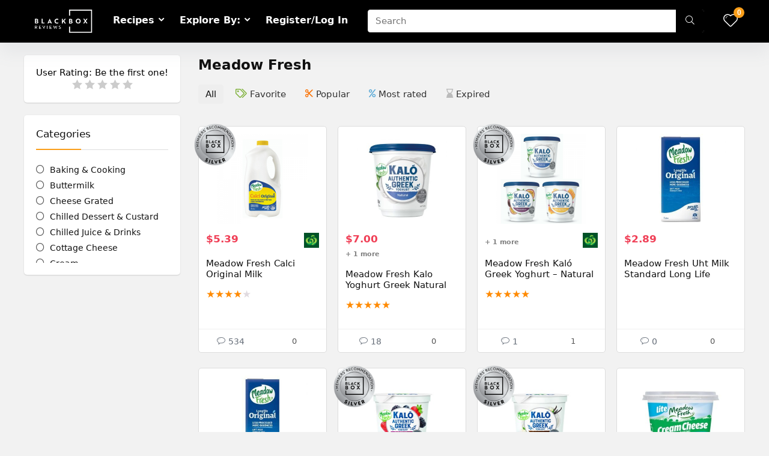

--- FILE ---
content_type: text/html; charset=UTF-8
request_url: https://www.blackboxreviews.co.nz/brand/meadow-fresh/
body_size: 36745
content:
<!DOCTYPE html>
<!--[if IE 8]>    <html class="ie8" lang="en-US" prefix="og: https://ogp.me/ns#"> <![endif]-->
<!--[if IE 9]>    <html class="ie9" lang="en-US" prefix="og: https://ogp.me/ns#"> <![endif]-->
<!--[if (gt IE 9)|!(IE)] lang="en-US" prefix="og: https://ogp.me/ns#"><![endif]-->
<html lang="en-US" prefix="og: https://ogp.me/ns#">
<head>
<meta charset="UTF-8" />
<meta name="viewport" content="width=device-width, initial-scale=1.0" />
<!-- feeds & pingback -->
<link rel="profile" href="//gmpg.org/xfn/11" />
<link rel="pingback" href="" />
<style>
a,abbr,acronym,address,applet,article,aside,audio,b,big,blockquote,body,canvas,caption,center,cite,code,dd,del,details,dfn,div,dl,dt,em,embed,fieldset,figcaption,figure,footer,form,h1,h2,h3,h4,h5,h6,header,html,i,iframe,img,ins,kbd,label,legend,li,mark,menu,nav,object,ol,output,p,pre,q,ruby,s,samp,section,small,span,strike,strong,sub,summary,sup,table,tbody,td,tfoot,th,thead,time,tr,tt,u,ul,var,video{margin:0;padding:0;border:0;font-size:100%;font:inherit;vertical-align:baseline}article,aside,details,figcaption,figure,footer,header,menu,nav,section{display:block}ul{list-style:none}blockquote,q{quotes:none}blockquote:after,blockquote:before,q:after,q:before{content:none}table{border-collapse:collapse}*{box-sizing:border-box}ins,mark{text-decoration:none}body{background-color: #fff; color: #000; font-size: 15px; font-family: Roboto,"Helvetica Neue",-apple-system,system-ui,BlinkMacSystemFont,"Segoe UI",Oxygen-Sans,sans-serif;}a {text-decoration: none; }a:focus, button{outline: none;}.btn{ text-decoration: none;}a:hover, a:active { color: #000;}h1 a, h2 a, h3 a, h4 a, h5 a, h6 a { color: #111; text-decoration: none; }h1,h2,h3,h4,h5,h6{font-weight: 700;color: #111111; }h1 { font-size: 28px; line-height:34px; margin: 10px 0 30px 0;}h2 { font-size: 24px; line-height:30px; margin: 10px 0 30px 0;  }h3 { font-size: 21px; line-height:28px; margin: 10px 0 25px 0;  }h4 { font-size: 18px; line-height:24px; margin: 10px 0 18px 0  }h5 { font-size: 16px; line-height:20px; margin: 10px 0 15px 0 }h6 { font-size: 14px; line-height:16px; margin: 0 0 10px 0 }hr{background: #ddd;border: 0;height: 1px;}.post p,article p{margin:0 0 31px 0}.post em,article em{font-style:italic}.post strong,article strong{font-weight:700}.post,article{font-size:16px;line-height:28px;color:#333}p strong{font-weight:700}p em{font-style:italic}sub,sup{font-size:75%;line-height:0;position:relative;vertical-align:baseline}sup{top:-.5em}sub{bottom:-.25em}img{max-width:100%;height:auto;vertical-align:top;border:0}#rhLoader{position:fixed;display:table;text-align:center;width:100%;height:100%;top:0;left:0;background-color:rgba(255,255,255,1);z-index:999999999}.preloader-cell{display:table-cell;vertical-align:middle;font-size:60px}.clearfix:after,.clearfix:before{content:"";display:table}.clearfix:after{clear:both}.clearbox{clear:both}.clearboxleft{clear:left}.clearboxright{clear:right}#main_header{z-index:1000}.header-top{border-bottom:1px solid #eee;min-height:30px;overflow:visible}.header-top .top-nav a{color:#111}.header-top .top-nav li{float:left;font-size:12px;line-height:14px;position:relative;z-index:99999999}.header-top .top-nav>ul>li{padding-left:13px;border-left:1px solid #666;margin:0 13px 0 0}.header-top .top-nav ul{list-style:none}.header-top .top-nav a:hover{text-decoration:underline}.header-top .top-nav li:first-child{margin-left:0;border-left:0;padding-left:0}.top-nav ul.sub-menu{width:160px}.top-nav ul.sub-menu>li>a{padding:10px;display:block}.top-nav ul.sub-menu>li{float:none;display:block;margin:0}.top-nav ul.sub-menu>li>a:hover{background-color:#f1f1f1;text-decoration:none}header .logo-section{padding:15px 0;overflow:visible}header .logo{max-width:450px;float:left;margin-right:15px;line-height:0}.logo .textlogo{font-size:26px;line-height:26px;letter-spacing:-.5px;}.logo .sloganlogo{font-size:14px;color:#888}header .header_first_style .mediad{width:468px;margin:12px 20px 0 0}header .header_fourth_style .mediad{width:728px;float:none;margin:15px auto 5px;text-align:center}.header_six_style .head_search{max-width:215px}.header-actions-logo{float:right}.header-actions-logo .celldisplay{padding:0 12px;vertical-align:middle}.heads_icon_label{font-size:12px;display:block;line-height:15px;color:#111}.header_seven_style .search{margin:0 30px;padding:0;flex-grow:1;width:100%;max-width:580px}.header_seven_style>.rh-flex-right-align{flex:0 0 auto}.header_one_row .main-nav{background:none transparent;border:none}.header_one_row nav.top_menu>ul>li{border:none}.rh_woocartmenu_cell{min-width:100px;position:relative}#main_header .rh_woocartmenu_cell .widget_shopping_cart{position:absolute;right:12px;width:330px;z-index:-1;box-shadow:1px 1px 4px 0 #ddd;background-color:#fff;padding:15px 20px;border-radius:5px;display:none;text-align:left;top:100%}#main_header .rh_woocartmenu_cell .widget_shopping_cart.loaded{display:block;animation:stuckMoveUpOpacity .6s;z-index:9999}header .mediad img{max-width:100%;height:auto}.top-search-onclick{float:right;position:relative}form.search-form{padding:0;border:none;position:relative;width:auto;display:flex;margin:0;max-width:100%}form.search-form input[type=text]{border:1px solid #e1e1e1;height:38px;background-color:#fff;padding:2px 45px 2px 12px;transition:all .4s ease;}form.search-form input[type=text]:focus{outline:0}.litesearchstyle form.search-form input[type=text]{height:34px;padding:2px 37px 2px 12px}form.search-form [type=submit]{border:none;cursor:pointer;padding:0 16px;line-height:38px;height:38px;vertical-align:middle;position:absolute;top:0;right:0;}.litesearchstyle form.search-form [type=submit]{background:none transparent;height:34px;color:#999;padding:0 12px;line-height:34px}form.search-form.product-search-form [type=submit]{position:static}form.search-form.product-search-form input[type=text]{padding-right:12px;padding-left:12px;border-right:none}.search-header-contents{opacity:0;visibility:hidden;position:absolute}.head_search .search-form,.head_search form.search-form input[type=text],.widget_search .search-form,.widget_search form.search-form input[type=text]{width:100%;clear:both}.product-search-form .nice-select{border-radius:0;height:38px;line-height:36px;border-width:1px 0 1px 1px}.sidebar .product-search-form .nice-select{display:none}header .search{width:300px;float:right;position:relative}.logo-section .search form.search-form input[type=text]{min-width:215px}.main-nav{background:#fcfcfc}.main-nav.white_style{border-top:1px solid #eee;border-bottom:1px solid #eee}.main-nav:after{content:'';display:table;clear:both}nav.top_menu{position:relative}nav.top_menu>ul{display:flex;display:-ms-flexbox}nav.top_menu ul li{display:inline-block;position:relative}nav.top_menu>ul>li.floatright{margin-left:auto}#slide-menu-mobile ul li.menu-item>a i,nav.top_menu ul li i{margin:0 5px 0 0}nav.top_menu ul li.rehub-custom-menu-item{float:right;border:none}nav.top_menu ul li.rehub-custom-menu-item a:hover{box-shadow:none}nav.top_menu ul.sub-menu li{display:block;float:none}nav.top_menu>ul>li>a{font-weight:700;font-size: 16px;line-height:19px;position:relative;color:#111;padding:8px 13px 11px 13px;display:inline-block}nav.top_menu ul span.subline{font-weight:400;font-size:12px;line-height:12px;display:block;text-transform:none;margin:5px 0 0 0;opacity:.8}nav.top_menu ul li.menu-item-has-children{position:relative}.top-nav ul.sub-menu,nav.top_menu ul.sub-menu{opacity:0;visibility:hidden;position:absolute;}nav.top_menu .noshadowdrop ul.sub-menu{box-shadow:none}nav.top_menu ul.sub-menu ul.sub-menu{top:0}nav.top_menu ul.sub-menu>li>a{text-transform:none;font-size:15px;line-height:16px;color:#111;display:block;padding:15px 18px;border-top:1px solid #eee;font-weight:400}nav.top_menu ul.sub-menu>li:first-child>a{border-top-color:transparent}#slide-menu-mobile{display:none}.rh-menu-label{z-index:1;position:absolute;top:-9px;right:15px;padding:2px 4px;color:#fff;font:9px/10px Arial;text-transform:uppercase;background:#c00}.rh-menu-label.rh-menu-label-green{background:green}.rh-menu-label.rh-menu-label-blue{background:#00f}.rh-menu-label:after{font-weight:900;content:"\f0da";font-family:rhicons;font-size:16px;position:absolute;bottom:-4px;left:0;color:#c00}.rh-menu-label.rh-menu-label-green:after{color:green}.rh-menu-label.rh-menu-label-blue:after{color:#00f}.header_top_wrap.dark_style{background-color:#000;width:100%;border-bottom:1px solid #3c3c3c;color:#ccc}.header_top_wrap.dark_style .header-top a.cart-contents,.header_top_wrap.dark_style .icon-search-onclick:before{color:#ccc}.header_top_wrap.dark_style .header-top{border:none}#main_header.dark_style .header-top{border-color:rgba(238,238,238,.22)}.header_top_wrap.dark_style .header-top .top-nav>ul>li>a{color:#b6b6b6}#main_header.dark_style{background-color:#141414}.main-nav.dark_style{max-height:70px;background:#353535}#main_header.dark_style #re_menu_near_logo li a,#main_header.dark_style .logo-section .heads_icon_label,#main_header.dark_style .logo-section .rh-header-icon,#main_header.dark_style .sloganlogo,#main_header.dark_style .textlogo,#main_header.dark_style .textlogo a,#main_header.dark_style a.header-link-add,.main-nav.dark_style .dl-menuwrapper .rh-header-icon,.main-nav.dark_style .user-ava-intop:after{color:#fff}.main-nav.dark_style nav.top_menu>ul>li>a{color:#fbfbfb}nav.top_menu>ul>li{border-right:1px solid rgba(0,0,0,.08)}nav.top_menu>ul>li:last-child{border-right:none;box-shadow:none}.main-nav.dark_style nav.top_menu>ul>li{border-right:1px solid rgba(255,255,255,.15)}.logo_insticky_enabled .top_menu{flex-grow:1}.top-social .user-dropdown-intop{float:right;margin:4px 5px 0 5px}.logged-in .login_icon_label,.main-nav .act-rehub-login-popup span,.responsive_nav_wrap,.responsive_nav_wrap .heads_icon_label,.rh_login_icon_n_btn.act-rehub-login-popup span, #logo_mobile_wrapper,a.logo_image_mobile img{display:none}#dl-menu a.logo_image_mobile img{position:absolute;top:0;left:50%;transform:translate(-50%);right:auto;bottom:0;margin:auto;display:block}.header_icons_menu #dl-menu a.logo_image_mobile img{left:55px;transform:none}.widget .title i{margin:0 6px 0 0}#re_menu_near_logo li a{color:#111}.rh-header-icon{font-size:24px;line-height:23px;color:#222}#main_header #dl-menu .rh-header-icon{margin:15px 9px}#main_header #dl-menu .rehub-main-btn-bg .rh-header-icon{margin:0}#main_header .rehub-main-btn-bg{padding:8px 14px}.top_menu .user-dropdown-intop{margin:15px 10px;float:right}.rh-boxed-container .rh-outer-wrap{box-shadow:0 0 20px 0 rgba(0,0,0,.1);margin:0 auto;width:1260px;background:#fff}.content,.rh-container{margin:0 auto;border:none;background:none transparent;width:1200px;box-shadow:none;position:relative;clear:both;padding:0}.centered-container .vc_col-sm-12>*>.wpb_wrapper,.vc_section>.vc_row,body .elementor-section.elementor-section-boxed>.elementor-container{max-width:1200px;margin:0 auto}.rh-content-wrap{padding-top:20px;padding-bottom:20px}.rh-mini-sidebar{width:260px;margin-bottom:30px}.rh-mini-sidebar-content-area{width:calc(100% - 290px)}.rh-300-sidebar{width:300px;margin-bottom:30px}.rh-300-content-area{width:calc(100% - 330px)}.rh-336-sidebar{width:336px;margin-bottom:30px}.rh-336-content-area{width:calc(100% - 366px)}.rh-360-sidebar {width: 360px; margin-bottom: 30px}.rh-360-content-area{width: calc(100% - 400px);}.widget.rh-cartbox{margin:0 0 25px 0}.rh-mini-sidebar .widget{margin-bottom:30px}.rh-cartbox .widget-inner-title{font-weight:700;font-size:16px;line-height:18px;text-align:center;margin:-20px -20px 20px -20px;padding:12px;color:#000;background:#f7f7f7}.main-side{width:840px;float:left;position:relative}body:not(.noinnerpadding) .rh-post-wrapper{background:#fff;border:1px solid #e3e3e3;padding:25px;box-shadow:0 2px 2px #ececec}.main-side.full_width:not(.single),.rh-container.no_shadow .main-side{padding:0;border:none;box-shadow:none;background:none transparent}.main-side.full_width{float:none;width:100%}.main-side{min-height:500px}.side-twocol,.sidebar{width:336px;float:right;overflow:hidden}.full_post_area.content,.full_post_area.rh-container{width:100%;overflow:hidden;padding:0}.full_post_area .rh-content-wrap{padding:0}.vc_row{margin-right:0;margin-left:0}.wpsm-one-half{width:48%}.wpsm-one-third{width:30.66%}.wpsm-two-third{width:65.33%}.wpsm-one-fourth{width:22%}.wpsm-three-fourth{width:74%}.wpsm-one-fifth{width:16.8%}.wpsm-two-fifth{width:37.6%}.wpsm-three-fifth{width:58.4%}.wpsm-four-fifth{width:79.2%}.wpsm-one-sixth{width:13.33%}.wpsm-five-sixth{width:82.67%}.wpsm-five-sixth,.wpsm-four-fifth,.wpsm-one-fifth,.wpsm-one-fourth,.wpsm-one-half,.wpsm-one-sixth,.wpsm-one-third,.wpsm-three-fifth,.wpsm-three-fourth,.wpsm-two-fifth,.wpsm-two-third{position:relative;margin-right:4%;margin-bottom:5px;float:left}.wpsm-column-last,.wpsm-one-fifth:last-of-type,.wpsm-one-fourth:last-of-type,.wpsm-one-half:last-of-type,.wpsm-one-sixth:last-of-type,.wpsm-one-third:last-of-type{margin-right:0;clear:right}.wpsm-column-last:after{content:".";display:block;clear:both;visibility:hidden;line-height:0;height:0}@media (min-width:768px){.vc_row.vc_rehub_container .vc_column_container>.vc_column-inner{padding:0}}@media screen and (max-width:1279px) and (min-width:1141px){.rh-boxed-container .rh-outer-wrap{width:1120px}.content,.rh-container{width:1080px}.centered-container .vc_col-sm-12>*>.wpb_wrapper,.vc_section>.vc_row,body .elementor-section.elementor-section-boxed>.elementor-container{max-width:1080px}.main-side,.vc_row.vc_rehub_container>.vc_col-sm-8{width:755px}.side-twocol,.sidebar,.vc_row.vc_rehub_container>.vc_col-sm-4{width:300px}}@media (max-width:1140px){.rh-boxed-container .rh-outer-wrap{width:100%}header .logo{max-width:250px}.laptopblockdisplay{display:block;width:100%;float:none;margin:0 0 10px 0}}@media (max-width:1140px) and (min-width:1024px){.content,.rh-container{width:980px}.centered-container .vc_col-sm-12>*>.wpb_wrapper,.vc_section>.vc_row,body .elementor-section.elementor-section-boxed>.elementor-container{max-width:980px}.main-side,.vc_row.vc_rehub_container>.vc_col-sm-8{width:655px}.side-twocol,.sidebar,.vc_row.vc_rehub_container>.vc_col-sm-4{width:300px}}@media (max-width:1023px){.header-actions-logo,.header_seven_style .search,.rh_woocartmenu-amount{display:none}.side-twocol{float:none;width:100%;margin-bottom:10px;overflow:hidden}}@media (max-width:1023px) and (min-width:768px){.responsive_nav_wrap{display:block; width:100%; position:relative}.sidebar{border:none;clear:both;-webkit-column-count:2;-webkit-column-gap:20px;column-count:2;column-gap:20px}.sidebar .widget{margin:0 0 20px 0;width:350px;clear:none;-webkit-column-break-inside:avoid;-moz-column-break-inside:avoid;break-inside:avoid;-webkit-column-width:350px;transform:translateZ(0);column-width:350px}}@media (max-width:1023px){.calcposright{position:static !important;}.tabletcenterdisplay{text-align:center}.tabletblockdisplay{display:block !important;width:100% !important;float:none;margin:0 0 10px 0;clear:both}.hideontablet,.logo-section .mobileinmenu{display:none}.logo-section #mobile-menu-icons .mobileinmenu{display:inline-block}.sidebar{margin:30px auto 0 auto}.left-sidebar-archive .sidebar{margin:0 auto 30px auto}.tabletrelative{position:relative}.disable-bg-on-tablet,.vc_row.disable-bg-on-tablet{background:none transparent}.disablefloattablet.floatleft,.disablefloattablet.floatright{float:none;margin-right:0;margin-left:0;display:inline-block}}.rehub-register-popup.registration-complete #rehub_registration_form_modal{display:none}.top-social .act-rehub-login-popup{float:right;margin:7px}.top-social .act-rehub-login-popup i{margin-right:3px}.user-ava-intop{position:relative;line-height:22px;vertical-align:middle;cursor:pointer;display:inline-block}.user-ava-intop img{border-radius:50%;vertical-align:middle;width:28px}.user-dropdown-intop-menu{position:absolute;visibility:hidden;opacity:0}@media (max-width:1023px){.user-dropdown-intop-menu{right:0}}.col_item{position:relative}.col_wrap_two{margin:0 -2.5% 20px}.col_wrap_two .col_item{width:45%;margin:0 2.5% 30px;float:left}.col_wrap_three{margin:0 -1.5% 20px}.col_wrap_three .col_item{width:30.33%;margin:0 1.5% 25px;float:left}.col_wrap_three .col_item:nth-child(3n+1){clear:both}.col_wrap_two .col_item:nth-child(2n+1){clear:both}.col_wrap_fourth{margin:0 -1% 15px}.col_wrap_fifth,.col_wrap_six{margin:0 -1% 15px}.col_wrap_fourth .col_item{width:23%;margin:0 1% 25px;float:left}.col_wrap_fourth .col_item:nth-child(4n+1){clear:both}.col_wrap_fifth .col_item{width:18%;margin:0 1% 25px;float:left}.col_wrap_fifth .col_item:nth-child(5n+1){clear:both}.col_wrap_six .col_item{width:15.26%;margin:0 .7% 25px;float:left}.col_wrap_six .col_item:nth-child(6n+1){clear:both}.rh-flex-columns{display:flex;flex-wrap:wrap;justify-content:space-between;flex-direction:row}.rh-flex-eq-height{display:flex;flex-wrap:wrap;flex-direction:row}.rh-flex-eq-height .pagination,.rh-flex-eq-height .re_ajax_pagination,.rh-flex-eq-height .woocommerce-pagination{width:100%;flex-basis:100%}.rh-flex-eq-height .re_ajax_pagination{margin:-1px}.rh-flex-center-align{align-items:center;display:flex;flex-direction:row}.rh-flex-right-align{margin-left:auto}.flexbasisclear{flex-basis:100%}.rh-flex-justify-center{justify-content:center}.rh-flex-justify-start{justify-content:flex-start}.rh-flex-justify-end{justify-content:flex-end}.img-centered-flex>img{max-height:100%;border-radius:4px;object-fit:scale-down;flex:0 0 auto}.rh-flex-column{flex-direction:column}.rh-flex-nowrap{flex-wrap:nowrap}.rh-flex-grow1{flex-grow:1;flex-basis:0}.no_padding_wrap .col_wrap_fifth .col_item,.no_padding_wrap .col_wrap_fourth .col_item,.no_padding_wrap .col_wrap_six .col_item,.no_padding_wrap .col_wrap_three .col_item{margin:0}.no_padding_wrap .col_wrap_three .col_item{width:33.33%}.no_padding_wrap .col_wrap_fourth .col_item{width:25%}.no_padding_wrap .col_wrap_fifth .col_item{width:20%}.no_padding_wrap .col_wrap_six .col_item{width:16.66%}@media (max-width:1023px) and (min-width:768px){.col_wrap_fifth,.col_wrap_fourth,.col_wrap_six{margin:0 -1.5% 20px;overflow:hidden}.col_wrap_fifth .col_item,.col_wrap_fourth .col_item,.col_wrap_six .col_item{width:30.33%;margin:0 1.5% 15px;float:left}.no_padding_wrap .col_wrap_fifth .col_item,.no_padding_wrap .col_wrap_fourth .col_item,.no_padding_wrap .col_wrap_six .col_item{width:33%;margin:0}.col_wrap_fifth .col_item:nth-child(3n+1),.col_wrap_fourth .col_item:nth-child(3n+1),.col_wrap_six .col_item:nth-child(3n+1){clear:both}.col_wrap_fifth .col_item:nth-child(5n+1),.col_wrap_fourth .col_item:nth-child(4n+1),.col_wrap_six .col_item:nth-child(6n+1){clear:none}}.no_padding_wrap .offer_grid.col_item{border:1px solid #eee;border-top:none;border-left:none}.no_padding_wrap .eq_grid{border:1px solid #eee;border-right:none;border-bottom:none;padding:0}.wpsm-button.medium{padding:8px 16px;line-height:15px;font-size:15px}.wpsm-button{cursor:pointer;display:inline-block;white-space:nowrap;text-align:center;outline:0;background:#aaa;text-decoration:none;transition:all .4s ease 0s;border:1px solid #7e7e7e;color:#fff;font-weight:700;padding:4px 10px;line-height:.8em;text-decoration:none;white-space:normal;text-shadow:0 1px 0 rgba(0,0,0,.25);box-shadow:0 1px 2px rgba(0,0,0,.2);position:relative;font-size:15px;box-sizing:border-box;font-style:normal}.elementor-button.elementor-size-md{font-size:16px;padding:15px 30px;-webkit-border-radius:4px;border-radius:4px}.redcolor{color:#b00}.redbrightcolor{color:red}.greencolor{color:#009700}.orangecolor{color:#ff8a00}.pinkLcolor{color:#e38de6}#slide-menu-mobile ul .whitecolor>span.submenu-toggle,#slide-menu-mobile ul li.menu-item.whitecolor>a,.def_btn.whitecolor,.whitecolor,.whitecolor>a,.whitecolor>a:hover,.whitecolorinner,.whitecolorinner a,.whitecolorinner a:hover,a.whitecolor:hover,nav.top_menu>ul>li.whitecolor>a{color:#fff}.whiteonhover:hover,.whiteonhover:hover a{color:#fff}.greycolor{color:grey}#slide-menu-mobile ul .blackcolor>span.submenu-toggle,#slide-menu-mobile ul li.menu-item.blackcolor>a,.blackcolor,.blackcolor a,nav.top_menu>ul>li.blackcolor>a{color:#111}.lightgreycolor{color:#d3d3d3}.lightgreybg{background:#f4f2f3}.whitebg{background:#fff}.lightgreenbg{background-color:#eaf9e8}.lightredbg{background-color:#fff4f4}.redbg,.rh-cat-label-title.redbg{background:#b00}.greenbg,.rh-label-string.greenbg{background:#77b21d}.violetgradient_bg{background-color:#721999;background:linear-gradient(to bottom,#5000be 0,#9101fe 100%)}.lightbluebg{background-color:rgba(7,107,156,.1)}.darkhalfopacitybg{background-color:rgba(0,0,0,.58)}.darkbg{background-color:#333}.position-relative{position:relative}.position-static{position:static}.rhhidden{display:none}.flowhidden{overflow:hidden}.flowvisible{overflow:visible}.rhshow{display:inline-block}.tabledisplay{display:table;width:100%}.rowdisplay{display:table-row}.celldisplay{display:table-cell;vertical-align:middle}.vertmiddle{vertical-align:middle}.verttop{vertical-align:top}.blockstyle{display:block}.inlinestyle{display:inline-block}.text-center{text-align:center}.heightauto{height:auto}.text-right-align{text-align:right}.text-left-align{text-align:left}.fontbold,nav.top_menu ul.sub-menu>li.fontbold>a{font-weight:700}.fontnormal,.fontnormal h4{font-weight:400}.fontitalic{font-style:italic}.rh-nowrap{white-space:nowrap}.lineheight20{line-height:20px}.lineheight15{line-height:15px}.lineheight25{line-height: 25px}.upper-text-trans{text-transform:uppercase}body .rh_opacity_100{opacity:1}.rh_opacity_7{opacity:.7}.rh_opacity_5{opacity:.5}.rh_opacity_3{opacity:.3}.roundborder{border-radius:100px}.roundborder50p{border-radius:50%}.roundborder8{border-radius:8px}.roundborder20{border-radius:20px}.roundborder50{border-radius:50px}.border-top{border-top:1px solid #eee}.border-grey-bottom{border-bottom:1px solid rgba(206,206,206,0.3)}.border-grey-dashed{border: 1px dashed #ccc;}.border-grey{border:1px solid #dce0e0}.border-right{border-right: 1px solid rgba(206,206,206,0.3);}.border-lightgrey-double{border: 2px solid rgba(206,206,206,0.23);}.border-lightgrey{border: 1px solid rgba(206,206,206,0.23);}.margincenter{margin:0 auto}.list-type-disc{list-style:disc}.overflow-elipse{overflow:hidden;text-overflow:ellipsis;white-space:nowrap}.cursorpointer,.rehub_scroll{cursor:pointer}.cursordefault,.cursordefault>a{cursor:default}.floatleft{float:left}.floatright{float:right}body .font90{ font-size: 90%}body .font95{ font-size: 95%}body .font80{font-size: 80%}body .font85{font-size: 85%}body .font70{font-size: 70%}body .font60{font-size: 60%}body .font110{font-size: 110%}body .font115{font-size: 115%}body .font120{font-size: 120%}body .font130{font-size: 130%}body .font140{font-size: 140%}body .font150{font-size: 150%}body .font250{font-size: 250%}body .font200{font-size: 200%}body .font175{font-size: 175%}body .font105{font-size: 105%}.mr5{margin-right:5px}.mr10{margin-right:10px}.mr15{margin-right:15px}.mr20{margin-right:20px}.mr25{margin-right:25px}.mr30{margin-right:30px}.mr35{margin-right:35px}.ml5{margin-left:5px}.ml10{margin-left:10px}.ml15{margin-left:15px}.ml20{margin-left:20px}.ml25{margin-left:25px}.ml30{margin-left:30px}.mt10{margin-top:10px}.mt5{margin-top:5px}.mt15{margin-top:15px}.mt20{margin-top:20px}.mt25{margin-top:25px}.mt30{margin-top:30px}.mb0{margin-bottom:0}.mb5{margin-bottom:5px}.mb10{margin-bottom:10px}.mb15{margin-bottom:15px}.mb20{margin-bottom:20px}.mb25{margin-bottom:25px}.mb30{margin-bottom:30px}.mb35{margin-bottom:35px}.mt0{margin-top:0}.ml0{margin-left:0}.mr0{margin-right:0}.pt0{padding-top:0}.pr5{padding-right:5px}.pr10{padding-right:10px}.pr15{padding-right:15px}.pr20{padding-right:20px}.pr25{padding-right:25px}.pr30{padding-right:30px}.pl5{padding-left:5px}.pl10{padding-left:10px}.pl15{padding-left:15px}.pl20{padding-left:20px}.pl25{padding-left:25px}.pl30{padding-left:30px}.pt10{padding-top:10px}.pt5{padding-top:5px}.pt15{padding-top:15px}.pt20{padding-top:20px}.pt25{padding-top:25px}.pt30{padding-top:30px}.pb0{padding-bottom:0}.pb5{padding-bottom:5px}.pb10{padding-bottom:10px}.pb15{padding-bottom:15px}.pb20{padding-bottom:20px}.pb25{padding-bottom:25px}.pb30{padding-bottom:30px}.pt0{padding-top:0}.pl0{padding-left:0}.pr0{padding-right:0}.padd20{padding:20px}.padforbuttonsmall{padding:7px 10px !important; line-height:15px !important}.padforbuttonmini{padding: 3px 5px}.padforbuttonmiddle{padding:9px 16px}.padforbuttonbig{padding:12px 24px}body .bg_r_b{background-position:right bottom}body .bg_r_t{background-position:right top}body .bg_l_b{background-position:left bottom}body .bg_l_t{background-position:left top}body .bg_c_b{background-position:center bottom}body .bg_c_t{background-position:center top}.re-form-group.field_type_textbox input,.re-form-group.field_type_url input,.re-form-input,.wpcf7 input,.wpcf7 textarea{width:100%;padding:12px 10px;height:auto;font-size:15px;margin-bottom:5px;max-width:100%}.re-form-input-small{padding:6px 9px;width:100%}.re-form-input.error{border-color:#b00}.re-form-group>label{display:block;font-weight:700;font-size:14px;margin-bottom:7px}.re-form-group legend{font-weight:700;margin:0 0 5px}.re-form-group select{width:100%;cursor:pointer;margin:0;border:1px solid #ccc}.re-form-group .option-label{margin:0 5px 5px 0}input[type=email],input[type=number],input[type=password],input[type=tel],input[type=text],input[type=url],textarea{box-sizing:border-box;outline:0;padding:9px 10px;color:#444;background:none #fff;transition:border-color .4s ease;border:1px solid #ccc;line-height:18px;font-weight:400;font-size:15px;line-height:18px;-webkit-appearance:none}input[type=email]:focus,input[type=password]:focus,input[type=tel]:focus,input[type=text]:focus,textarea:focus{border-color:#444}.btn_more { font-weight:normal; font-size: 13px; line-height:15px; color: #111111; padding: 4px 8px; border: 1px solid #1e1e1e; display: inline-block; vertical-align: middle; text-decoration: none !important; text-transform: uppercase; }.def_btn,input[type=button],input[type=reset],input[type=submit]{display:inline-block;padding:6px 7px;color:#444;text-align:center;vertical-align:middle;cursor:pointer;background-color:#f6f6f6;border:none;box-shadow:0 1px 2px 0 rgba(60,64,67,.3),0 1px 2px rgba(0,0,0,.08);transition:all .4s ease 0s;outline:0;font-size:14px; line-height:16px; font-weight:700;text-decoration:none;-webkit-appearance:none}select{padding:8px 10px;border-radius:0}select:focus{outline:0}.def_btn_group .active a{background:#fff;font-weight:700}ul.def_btn_link_tabs li a{padding:3px 8px;border:1px dashed transparent}ul.def_btn_link_tabs li.active a{font-weight:700}ul.rh-big-tabs-ul{margin:0;padding:0}ul.rh-big-tabs-ul .rh-big-tabs-li{display:inline-block;list-style:none;margin:0;padding:0;vertical-align:top}ul.rh-big-tabs-ul .rh-big-tabs-li a{color:#999;margin:0;padding:10px 15px;position:relative;display:inline-block;text-transform:uppercase;letter-spacing:-.5px;font-size:15px}ul.rh-big-tabs-ul .rh-big-tabs-li.active a{color:#111;font-weight:700}.width-250{width: 250px}.width-100{width: 100px}.width-80{width: 80px}.width-150{width: 150px}.width-125{width: 125px}.width-200{width: 200px}.width-300{width: 300px}.width-100p, .full_width .wp-block-button__link{width: 100%}.width-100-calc{width: calc(100% - 100px);}.width-80-calc{width: calc(100% - 80px);}.height-150{height: 150px}.height-150 img{max-height: 150px !important;}.height-125{height: 125px}.height-125 img{max-height: 125px !important}.height-80{height: 80px}.height-80 img{max-height: 80px !important}.height-22{height: 22px; line-height:22px;}.width-22{width:22px; min-width:22px;}.img-width-auto img{width:auto;}.img-maxh-100 img{max-height:100px;}.height-100{height:100px}.img-maxh-350 img{max-height:350px;}.img-maxh-500 img{max-height:500px;}.scroll-on-mobile{overflow-x:auto;white-space:nowrap;overflow-y:hidden;-webkit-overflow-scrolling:touch;transform:translate3d(0,0,0);display:block}.rh-line{height:1px;background:rgba(206,206,206,0.3);clear:both}.rh-line-right{border-right:1px solid rgba(206,206,206,0.3)}.rh-line-left{border-left:1px solid rgba(206,206,206,0.3)}.wpsm-button.rehub_main_btn.small-btn{font-size:17px;padding:9px 16px;text-transform:none;margin:0}.abdposright{position:absolute;top:0;right:0;z-index:2}.abdposleft{position:absolute;top:0;left:0;z-index:2}.abdfullwidth{position:absolute;top:0;right:0;bottom:0;left:0}.abposbot{position:absolute;bottom:0;right:0;left:0}.rh-cartbox:hover{box-shadow:rgba(0,0,0,.12) 0 3px 4px;backface-visibility:hidden;-webkit-backface-visibility:hidden}.no-padding,.rh-cartbox.no-padding{padding:0}.rh-shadow1{box-shadow:0 1px 1px 0 rgba(0,0,0,.12)}.rh-shadow2{box-shadow:0 5px 20px 0 rgba(0,0,0,.03)}.rh-shadow3{box-shadow:0 15px 30px 0 rgba(119,123,146,.1)}.rh-shadow4{box-shadow:0 5px 23px rgba(188,207,219,.35);border-top:1px solid #f8f8f8}.rh-shadow4:hover{box-shadow:0 5px 10px rgba(188,207,219,.35)}.rh-shadow5{box-shadow:0 2px 4px rgba(0,0,0,.07)}.single_top_corner .wpsm-button{float:right;margin:0 0 15px 0;white-space:nowrap}.left_st_postproduct .post-meta span{margin-right:12px}.single_top_corner .brand_logo_small img{max-width:120px;max-height:65px}.post-meta{margin-bottom:12px;font-size:11px;line-height:12px;font-style:italic;color:#999}.admin_meta .admin img{vertical-align:middle;margin-right:5px;border-radius:50%}.post-meta span{display:inline-block;margin-right:8px}.post-meta a.admin,.post-meta a.cat,.post-meta span a,.post-meta-big a{color:#111;text-decoration:none}.post-meta-big img{border-radius:50%}.post-meta-big span.postview_meta{color:#c00}.postviewcomm{line-height:28px;font-size:15px}.breadcrumb{margin-bottom:20px;color:#999;font-size:12px;line-height:14px}.breadcrumb a {color: #999;text-decoration: none;}.alreadywish .wishaddwrap,.countdown_dashboard,.re-favorites-posts .thumbscount,.wishaddedwrap,.wishremovedwrap,.yith_woo_chart .thumbscount{display:none}.elementor-widget-wrap>.elementor-element.elementor-absolute{position:absolute}.elementor-widget-wrap{position:relative;width:100%;-webkit-flex-wrap:wrap;-ms-flex-wrap:wrap;flex-wrap:wrap;-webkit-align-content:flex-start;-ms-flex-line-pack:start;align-content:flex-start}.elementor-widget:not(:last-child){margin-bottom:20px}.elementor-widget-heading .elementor-heading-title, .elementor-button {line-height: 1;}.elementor-button {display: inline-block;}.dealScore {float: left;margin-right: 10px;}.dealScore .label{float:left;height:32px;text-align:center;font-size:14px;background:#96ca4e;padding:0 13px;line-height:32px;color:#fff;font-weight:700;border-radius:4px 0 0 4px}.dealScore .thumbscount{margin:0;float:left;height:32px;width:auto;min-width:50px;text-align:center;font-size:18px;background:#daecc2;padding:0 5px;color:#333!important;line-height:32px;border-radius:0 4px 4px 0}.dl-menuwrapper button { border: none; width: 48px; height: 53px; overflow: hidden; position: relative; outline: none; background:transparent }.dl-menuwrapper button svg line{stroke:#111;stroke-width: 2;stroke-dasharray: 26;animation: svglineltr 1s linear;}.main-nav.dark_style .dl-menuwrapper button svg line{stroke:#fff}.prehidden{opacity:0;visibility:hidden}.flexslider.loading{background: #fff; position: relative; min-height: 100px}.flexslider .slides > li {display: none; backface-visibility: hidden;} .flexslider .slides img {width: 100%; display: block; height: 100%}.flexslider.loading .fa-pulse {position: absolute;top: 50%;left: 50%;margin: -13px 0 0 -13px;font-size: 26px;}@keyframes svglineltr {0%{stroke-dashoffset: 26;}100%{stroke-dashoffset: 0;}}.rh-sslide-panel{visibility:hidden}.side-twocol .columns { height: 220px; position: relative; overflow: hidden; }.side-twocol .columns .col-item{height: 100%}.side-twocol figure img, .side-twocol figure{height: 100%; width: 100% }.col-feat-grid{z-index:2; background-position: center center;background-size: cover; position: relative;}.col-feat-grid.item-1, .col-feat-50{ width: 50%; float: left; height: 450px}.col-feat-50 .col-feat-grid{ width: calc(50% - 5px); float: left; height: 220px}.item-small-news h3 {font-size: 16px;line-height: 22px;margin: 0 0 10px;font-weight: 400;}.re_filter_panel ul.re_filter_ul li span {cursor: pointer;padding: 12px 16px;display: inline-block;transition: all .3s ease;font-size: 15px;line-height: 16px;}.calcposright {position: absolute;top: 30px;right: calc((100% - 1200px)/2);z-index: 9;}.width-22 {width: 22px;min-width: 22px;}.height-22 {height: 22px;line-height: 22px;}.re_filter_panel ul.re_filter_ul li {display: inline-block;margin: 0;}.re_filter_panel .re_tax_dropdown {position: absolute;top: 0;right: 0;margin: 0;overflow: hidden;transition: all .5s ease;}.reveal_enabled:not(.expired_coupon) .btn_offer_block:not(.coupon_btn), .woocommerce .products .reveal_enabled .woo_loop_btn:not(.coupon_btn){display: none !important;}.re_filter_panel {position: relative;margin: 0 0 32px;}.re_filter_panel .re_tax_dropdown li.rh_drop_item {display: block;margin: 0;height: 0;}.re_filter_panel .re_tax_dropdown li.label {display: block;padding: 12px 20px;margin: 0;font-size: 15px;line-height: 16px;cursor: pointer;color: #111;}.elementor-section .elementor-container{display:flex}a.logo_image_insticky img, a.logo_image_mobile img{max-height: 50px; max-width: 160px; vertical-align: middle; height:auto; width:auto;}.re-ribbon-badge, .favour_in_image {position: absolute;}.small_post .wprc-container{position:absolute;}.small_post h2{font-size:20px}.rh-flex-align-stretch {align-content: stretch;align-items: stretch;}.rh-fit-cover img {object-fit: cover; width:100%; height:100%}.text_in_thumb h2 {font-size: 18px;line-height: 21px;margin: 15px 0 12px 0;}.col-feat-grid .feat-grid-overlay{position:absolute;bottom:0; white-space:normal}.rh-icon-notice {position: absolute;min-width: 18px;height: 18px;background: #f50000;text-align: center;padding: 0 2px;color: #fff;font: bold 12px/18px Arial;border-radius: 50%;}.title h1 {margin: 0 0 28px 0;}a.rh-cat-label-title, .rh-cat-label-title a, .rh-label-string{font-style: normal;background-color: #111;padding: 3px 6px;color: #fff;font-size: 11px; white-space: nowrap;display: inline-block;margin: 0 5px 5px 0;line-height: 12px;}.tabs-menu:not(.rh-tab-shortcode) li{text-align: center; font-weight: 700;font-size: 15px;line-height: 16px;    text-transform: uppercase;}.rh_big_btn_inline .priced_block .btn_offer_block{display: inline-block; float: none;font-size: 21px; line-height: 21px; padding: 13px 70px;text-transform: none;}.rh-float-panel{position:fixed; visibility:hidden}

.priced_block .btn_offer_block, .wpsm-button.rehub_main_btn, .priced_block .button {font-weight: 700;font-size: 16px;line-height: 17px;padding: .65em 1.1em;text-transform: uppercase;position: relative;text-align: center;display: inline-block;}
.wpsm_score_box .rehub_offer_coupon {font-size: 16px;width: 200px;margin-bottom: 10px;}
.wpsm_score_box .priced_block .btn_offer_block, .wpsm_score_box .priced_block .single_add_to_cart_button {font-size: 20px;line-height: 20px;text-align: center;display: block;padding: 14px 20px;width: 100%;border-bottom: 4px solid rgba(0,0,0,.2) !important;margin-bottom: 12px;}


.offer_grid figure img, figure.eq_figure img {height: 150px;}
.grid_onsale {padding: 3px 7px;font: bold 12px/15px Arial;position: absolute;text-align: center;top: 3px;right: 3px;z-index: 1;margin: 0;background: #77b21d;color: #fff;}
.carousel-style-3 .re_carousel{max-height:168px;opacity:0}.re_carousel.owl-loaded{opacity:1; max-height:1000px}

@media (min-width: 768px){.desktablsdisplaynone{display: none !important;}}
@media (min-width: 1024px){
	.desktabldisplaynone{display: none !important;}
	.floatactive .hideonfloattablet {display: none;}
}
@media (min-width: 1140px){
	.desktopdisplaynone{display: none !important;}
	.floatactive .hideonfloatdesktop {display: none;}
}

@media screen and (max-width: 1224px) and (min-width: 1024px) {.col-feat-grid.item-1, .col-feat-50{ height: 380px}.col-feat-50 .col-feat-grid{height: 185px}.side-twocol .columns {height: 200px}
}
@media screen and (max-width:1024px){
	body .disabletabletpadding {padding: 0 !important;}
}
@media screen and (max-width: 1023px) {.col-feat-grid.item-1, .col-feat-50 { float: none; width: 100%; margin-bottom: 10px; overflow: hidden;  }.col-feat-50{margin: 0}.side-twocol .columns{  width: 48.5%; float: left;}.side-twocol .col-1 {margin: 0 3% 0 0;}.side-twocol .columns a.comment{ display:none}.side-twocol .columns{height: auto;}.tabletsblockdisplay{display: block !important;width: 100% !important;float: none !important; margin: 0 0 10px 0; clear: both !important}
	.responsive_nav_wrap{display:block}.centered-container .vc_col-sm-12>*>.wpb_wrapper,.content,.main-side,.rh-300-content-area,.rh-300-sidebar,.rh-336-content-area,.rh-336-sidebar,.rh-360-sidebar,.rh-360-content-area,.rh-mini-sidebar,.rh-mini-sidebar-content-area,.sidebar,.vc_row.vc_rehub_container>.vc_col-sm-4,.vc_row.vc_rehub_container>.vc_col-sm-8,.vc_row.vc_rehub_container>.vc_col-sm-8.floatright,.vc_section>.vc_row,body .elementor-section.elementor-section-boxed>.elementor-container{width:100%;float:none;display:block}.rh-container, .full_post_area.content, .full_post_area.rh-container{width:100%;padding-left:15px;padding-right:15px}
}
@media(max-width:767px){nav.top_menu, .header_top_wrap, .float-panel-woo-title, #float-panel-woo-area del, .rh-float-panel .float-panel-woo-info {display: none;}.main-nav .rh-container{padding:0}.carousel-style-3 .controls.prev{left:10px}.carousel-style-3 .controls.next{right:10px}body .mobilepadding{padding:0 15px}.hideonmobile{display:none}.showonmobile{display:inline-block}body .disablemobilepadding{padding:0}body .disablemobilemargin{margin:0}body .disablemobileborder{border:none}body .disablemobilealign{text-align:inherit}.disable-bg-on-mobile,.vc_row.disable-bg-on-mobile,.vc_row.disablebgmobile{background:none transparent}.mobilecenterdisplay{text-align:center}.mobilerelative{position:relative}.vc_row .vc_col-sm-4 .sidebar{padding:0}.mobileblockdisplay,.mobileblockdisplay .celldisplay,.mobileblockdisplay .rowdisplay,.tabledisplay.mobileblockdisplay{display:block;width:100%;float:none}.disablefloatmobile.floatleft,.disablefloatmobile.floatright{float:none;margin-right:0;margin-left:0;clear:both}body .mobfont110{font-size:110%}body .mobfont100{font-size:100%}body .mobfont90{font-size:90%}body .mobfont80{font-size:80%}body .mobfont70{font-size:70%}body .moblineheight15{line-height:15px}body .moblineheight20{line-height:20px}body .mobfontnormal{font-size:inherit}.mobmb10{margin-bottom:10px}.newscom_btn_block, .newscom_detail, .featured_newscom_left {display: block;padding-left: 0;padding-right: 0;}.mobflexbasisclear{flex-basis:100%;width:100%}.col_wrap_fifth,.col_wrap_fourth,.col_wrap_six,.col_wrap_three,.col_wrap_two{margin:0 0 20px 0}.col_wrap_fifth .col_item,.col_wrap_fourth .col_item,.col_wrap_six .col_item,.col_wrap_three .col_item{width:47%;margin:0 1.5% 15px 1.5%}.no_padding_wrap .col_wrap_fifth .col_item,.no_padding_wrap .col_wrap_fourth .col_item,.no_padding_wrap .col_wrap_six .col_item,.no_padding_wrap .col_wrap_three .col_item{width:50%;margin:0}.col_wrap_fifth .col_item:nth-child(5n+1),.col_wrap_three .col_item:nth-child(3n+1){clear:none}.col_wrap_fifth .col_item:nth-child(2n+1),.col_wrap_fourth .col_item:nth-child(2n+1),.col_wrap_six .col_item:nth-child(2n+1),.col_wrap_three .col_item:nth-child(2n+1){clear:both}.featured_newscom_left, .newscom_detail {padding: 0;margin: 0 auto 30px auto;}.col-feat-50 .col-feat-grid{ height: 200px}.col-feat-50 {height: auto;} .col-feat-grid.item-1 .text_in_thumb h2{font-size: 21px;line-height: 24px}.re_filter_panel ul.re_filter_ul li span {display: none;}.re_filter_panel ul.re_filter_ul li, .re_filter_panel ul.re_filter_ul li span.active, .re_filter_panel ul.re_filter_ul li span.showfiltermobile{display:block;}.re_filter_panel.tax_enabled_drop {margin: 0 0 65px;}.re_filter_panel .re_tax_dropdown {top: 100%;width: 100%;}
}
@media (max-width:600px){.wpsm-five-sixth,.wpsm-four-fifth,.wpsm-one-fifth,.wpsm-one-fourth,.wpsm-one-half,.wpsm-one-sixth,.wpsm-one-third,.wpsm-three-fifth,.wpsm-three-fourth,.wpsm-two-fifth,.wpsm-two-third{width:100%;float:none;margin-right:0;margin-bottom:20px}.wpsm-one-half-mobile{width:48%;margin-right:4%}.wpsm-one-third-mobile{width:30.66%;margin-right:4%}
}
@media(max-width:479px){body .scroll-on-mobile{display:block}.scroll-on-mobile .col-feat-grid,.scroll-on-mobile .col-item,.scroll-on-mobile .columns{width:80%;display:inline-block;margin:0;float:none;white-space:normal}
}
@media (max-width:479px){.main-side{border:none;box-shadow:none;padding:0}body:not(.dark_body):not(.page-template-template-systempages){background:#fff}body:not(.dark_body) .rh-post-wrapper{background:0 0;padding:0;border:none;box-shadow:none}.showonsmobile{display:block}.hideonsmobile{display:none}.mobilesblockdisplay{display:block;width:100%;float:none;margin-left:0;margin-right:0}.col_wrap_fifth .col_item, .col_wrap_fourth .col_item, .col_wrap_six .col_item, .col_wrap_three .col_item{width:100%;margin:0 0 14px 0}.col_item.two_column_mobile{width:48%;margin:0 1% 25px 1%}.no_padding_wrap.col_item.two_column_mobile{width:50%;margin:0}.owl-item .col_item.two_column_mobile{width:100%;margin:0 auto 12px auto}.col-feat-grid.item-1{height: 260px}.carousel-style-3 .re_carousel{max-height:285px;}	
	.offer_grid figure img, figure.eq_figure img{height:120px;}.img-mobs-maxh-250 img{max-height:250px;}.img-mobs-maxh-250{height:250px;}
}
</style><!-- Google Tag Manager -->
<script type="949216761ab0ed9b9fe3d62d-text/javascript">(function(w,d,s,l,i){w[l]=w[l]||[];w[l].push({'gtm.start':
new Date().getTime(),event:'gtm.js'});var f=d.getElementsByTagName(s)[0],
j=d.createElement(s),dl=l!='dataLayer'?'&l='+l:'';j.async=true;j.src=
'https://www.googletagmanager.com/gtm.js?id='+i+dl;f.parentNode.insertBefore(j,f);
})(window,document,'script','dataLayer','GTM-5MSPV7Q');</script>
<!-- End Google Tag Manager -->
    
<!-- Search Engine Optimization by Rank Math - https://s.rankmath.com/home -->
<title>All product reviews for Meadow Fresh brand products</title>
<meta name="robots" content="index, follow, max-snippet:-1, max-video-preview:-1, max-image-preview:large"/>
<link rel="canonical" href="//www.blackboxreviews.co.nz/brand/meadow-fresh/" />
<link rel="next" href="//www.blackboxreviews.co.nz/brand/meadow-fresh/page/2/" />
<meta property="og:locale" content="en_US" />
<meta property="og:type" content="article" />
<meta property="og:title" content="All product reviews for Meadow Fresh brand products" />
<meta property="og:url" content="https://www.blackboxreviews.co.nz/brand/meadow-fresh/" />
<meta property="og:site_name" content="Black Box Product Reviews" />
<meta property="og:image" content="https://www.blackboxreviews.co.nz/wp-content/uploads/2021/02/Womans-World-Black-Box-2020-In-Home-Marketing-Campaign.jpg" />
<meta property="og:image:secure_url" content="https://www.blackboxreviews.co.nz/wp-content/uploads/2021/02/Womans-World-Black-Box-2020-In-Home-Marketing-Campaign.jpg" />
<meta property="og:image:width" content="840" />
<meta property="og:image:height" content="400" />
<meta property="og:image:alt" content="Womans World Black Box 2020 In-Home Marketing Campaign" />
<meta property="og:image:type" content="image/jpeg" />
<meta name="twitter:card" content="summary_large_image" />
<meta name="twitter:title" content="All product reviews for Meadow Fresh brand products" />
<meta name="twitter:image" content="https://www.blackboxreviews.co.nz/wp-content/uploads/2021/02/Womans-World-Black-Box-2020-In-Home-Marketing-Campaign.jpg" />
<!-- /Rank Math WordPress SEO plugin -->


<style type="text/css">
img.wp-smiley,
img.emoji {
	display: inline !important;
	border: none !important;
	box-shadow: none !important;
	height: 1em !important;
	width: 1em !important;
	margin: 0 0.07em !important;
	vertical-align: -0.1em !important;
	background: none !important;
	padding: 0 !important;
}
</style>
	<link rel='stylesheet' id='wc-css-css'  href='//www.blackboxreviews.co.nz/wp-content/plugins/woocommerce-export-products-and-reviews/style.css?ver=5.9.3' type='text/css' media='all' />
<link rel='stylesheet' id='wp-block-library-css'  href='//www.blackboxreviews.co.nz/wp-includes/css/dist/block-library/style.min.css?ver=5.9.3' type='text/css' media='all' />
<link rel='stylesheet' id='bp-login-form-block-css'  href='//www.blackboxreviews.co.nz/wp-content/plugins/buddypress/bp-core/css/blocks/login-form.min.css?ver=10.0.0' type='text/css' media='all' />
<link rel='stylesheet' id='bp-member-block-css'  href='//www.blackboxreviews.co.nz/wp-content/plugins/buddypress/bp-members/css/blocks/member.min.css?ver=10.0.0' type='text/css' media='all' />
<link rel='stylesheet' id='bp-members-block-css'  href='//www.blackboxreviews.co.nz/wp-content/plugins/buddypress/bp-members/css/blocks/members.min.css?ver=10.0.0' type='text/css' media='all' />
<link rel='stylesheet' id='bp-dynamic-members-block-css'  href='//www.blackboxreviews.co.nz/wp-content/plugins/buddypress/bp-members/css/blocks/dynamic-members.min.css?ver=10.0.0' type='text/css' media='all' />
<link rel='stylesheet' id='bp-latest-activities-block-css'  href='//www.blackboxreviews.co.nz/wp-content/plugins/buddypress/bp-activity/css/blocks/latest-activities.min.css?ver=10.0.0' type='text/css' media='all' />
<link rel='stylesheet' id='bp-group-block-css'  href='//www.blackboxreviews.co.nz/wp-content/plugins/buddypress/bp-groups/css/blocks/group.min.css?ver=10.0.0' type='text/css' media='all' />
<link rel='stylesheet' id='bp-groups-block-css'  href='//www.blackboxreviews.co.nz/wp-content/plugins/buddypress/bp-groups/css/blocks/groups.min.css?ver=10.0.0' type='text/css' media='all' />
<link rel='stylesheet' id='bp-dynamic-groups-block-css'  href='//www.blackboxreviews.co.nz/wp-content/plugins/buddypress/bp-groups/css/blocks/dynamic-groups.min.css?ver=10.0.0' type='text/css' media='all' />
<link rel='stylesheet' id='wc-block-vendors-style-css'  href='//www.blackboxreviews.co.nz/wp-content/plugins/woocommerce/packages/woocommerce-blocks/build/vendors-style.css?ver=3.1.0' type='text/css' media='all' />
<link rel='stylesheet' id='wc-block-style-css'  href='//www.blackboxreviews.co.nz/wp-content/plugins/woocommerce/packages/woocommerce-blocks/build/style.css?ver=3.1.0' type='text/css' media='all' />
<style id='global-styles-inline-css' type='text/css'>
body{--wp--preset--color--black: #000000;--wp--preset--color--cyan-bluish-gray: #abb8c3;--wp--preset--color--white: #ffffff;--wp--preset--color--pale-pink: #f78da7;--wp--preset--color--vivid-red: #cf2e2e;--wp--preset--color--luminous-vivid-orange: #ff6900;--wp--preset--color--luminous-vivid-amber: #fcb900;--wp--preset--color--light-green-cyan: #7bdcb5;--wp--preset--color--vivid-green-cyan: #00d084;--wp--preset--color--pale-cyan-blue: #8ed1fc;--wp--preset--color--vivid-cyan-blue: #0693e3;--wp--preset--color--vivid-purple: #9b51e0;--wp--preset--gradient--vivid-cyan-blue-to-vivid-purple: linear-gradient(135deg,rgba(6,147,227,1) 0%,rgb(155,81,224) 100%);--wp--preset--gradient--light-green-cyan-to-vivid-green-cyan: linear-gradient(135deg,rgb(122,220,180) 0%,rgb(0,208,130) 100%);--wp--preset--gradient--luminous-vivid-amber-to-luminous-vivid-orange: linear-gradient(135deg,rgba(252,185,0,1) 0%,rgba(255,105,0,1) 100%);--wp--preset--gradient--luminous-vivid-orange-to-vivid-red: linear-gradient(135deg,rgba(255,105,0,1) 0%,rgb(207,46,46) 100%);--wp--preset--gradient--very-light-gray-to-cyan-bluish-gray: linear-gradient(135deg,rgb(238,238,238) 0%,rgb(169,184,195) 100%);--wp--preset--gradient--cool-to-warm-spectrum: linear-gradient(135deg,rgb(74,234,220) 0%,rgb(151,120,209) 20%,rgb(207,42,186) 40%,rgb(238,44,130) 60%,rgb(251,105,98) 80%,rgb(254,248,76) 100%);--wp--preset--gradient--blush-light-purple: linear-gradient(135deg,rgb(255,206,236) 0%,rgb(152,150,240) 100%);--wp--preset--gradient--blush-bordeaux: linear-gradient(135deg,rgb(254,205,165) 0%,rgb(254,45,45) 50%,rgb(107,0,62) 100%);--wp--preset--gradient--luminous-dusk: linear-gradient(135deg,rgb(255,203,112) 0%,rgb(199,81,192) 50%,rgb(65,88,208) 100%);--wp--preset--gradient--pale-ocean: linear-gradient(135deg,rgb(255,245,203) 0%,rgb(182,227,212) 50%,rgb(51,167,181) 100%);--wp--preset--gradient--electric-grass: linear-gradient(135deg,rgb(202,248,128) 0%,rgb(113,206,126) 100%);--wp--preset--gradient--midnight: linear-gradient(135deg,rgb(2,3,129) 0%,rgb(40,116,252) 100%);--wp--preset--duotone--dark-grayscale: url('#wp-duotone-dark-grayscale');--wp--preset--duotone--grayscale: url('#wp-duotone-grayscale');--wp--preset--duotone--purple-yellow: url('#wp-duotone-purple-yellow');--wp--preset--duotone--blue-red: url('#wp-duotone-blue-red');--wp--preset--duotone--midnight: url('#wp-duotone-midnight');--wp--preset--duotone--magenta-yellow: url('#wp-duotone-magenta-yellow');--wp--preset--duotone--purple-green: url('#wp-duotone-purple-green');--wp--preset--duotone--blue-orange: url('#wp-duotone-blue-orange');--wp--preset--font-size--small: 13px;--wp--preset--font-size--medium: 20px;--wp--preset--font-size--large: 36px;--wp--preset--font-size--x-large: 42px;}.has-black-color{color: var(--wp--preset--color--black) !important;}.has-cyan-bluish-gray-color{color: var(--wp--preset--color--cyan-bluish-gray) !important;}.has-white-color{color: var(--wp--preset--color--white) !important;}.has-pale-pink-color{color: var(--wp--preset--color--pale-pink) !important;}.has-vivid-red-color{color: var(--wp--preset--color--vivid-red) !important;}.has-luminous-vivid-orange-color{color: var(--wp--preset--color--luminous-vivid-orange) !important;}.has-luminous-vivid-amber-color{color: var(--wp--preset--color--luminous-vivid-amber) !important;}.has-light-green-cyan-color{color: var(--wp--preset--color--light-green-cyan) !important;}.has-vivid-green-cyan-color{color: var(--wp--preset--color--vivid-green-cyan) !important;}.has-pale-cyan-blue-color{color: var(--wp--preset--color--pale-cyan-blue) !important;}.has-vivid-cyan-blue-color{color: var(--wp--preset--color--vivid-cyan-blue) !important;}.has-vivid-purple-color{color: var(--wp--preset--color--vivid-purple) !important;}.has-black-background-color{background-color: var(--wp--preset--color--black) !important;}.has-cyan-bluish-gray-background-color{background-color: var(--wp--preset--color--cyan-bluish-gray) !important;}.has-white-background-color{background-color: var(--wp--preset--color--white) !important;}.has-pale-pink-background-color{background-color: var(--wp--preset--color--pale-pink) !important;}.has-vivid-red-background-color{background-color: var(--wp--preset--color--vivid-red) !important;}.has-luminous-vivid-orange-background-color{background-color: var(--wp--preset--color--luminous-vivid-orange) !important;}.has-luminous-vivid-amber-background-color{background-color: var(--wp--preset--color--luminous-vivid-amber) !important;}.has-light-green-cyan-background-color{background-color: var(--wp--preset--color--light-green-cyan) !important;}.has-vivid-green-cyan-background-color{background-color: var(--wp--preset--color--vivid-green-cyan) !important;}.has-pale-cyan-blue-background-color{background-color: var(--wp--preset--color--pale-cyan-blue) !important;}.has-vivid-cyan-blue-background-color{background-color: var(--wp--preset--color--vivid-cyan-blue) !important;}.has-vivid-purple-background-color{background-color: var(--wp--preset--color--vivid-purple) !important;}.has-black-border-color{border-color: var(--wp--preset--color--black) !important;}.has-cyan-bluish-gray-border-color{border-color: var(--wp--preset--color--cyan-bluish-gray) !important;}.has-white-border-color{border-color: var(--wp--preset--color--white) !important;}.has-pale-pink-border-color{border-color: var(--wp--preset--color--pale-pink) !important;}.has-vivid-red-border-color{border-color: var(--wp--preset--color--vivid-red) !important;}.has-luminous-vivid-orange-border-color{border-color: var(--wp--preset--color--luminous-vivid-orange) !important;}.has-luminous-vivid-amber-border-color{border-color: var(--wp--preset--color--luminous-vivid-amber) !important;}.has-light-green-cyan-border-color{border-color: var(--wp--preset--color--light-green-cyan) !important;}.has-vivid-green-cyan-border-color{border-color: var(--wp--preset--color--vivid-green-cyan) !important;}.has-pale-cyan-blue-border-color{border-color: var(--wp--preset--color--pale-cyan-blue) !important;}.has-vivid-cyan-blue-border-color{border-color: var(--wp--preset--color--vivid-cyan-blue) !important;}.has-vivid-purple-border-color{border-color: var(--wp--preset--color--vivid-purple) !important;}.has-vivid-cyan-blue-to-vivid-purple-gradient-background{background: var(--wp--preset--gradient--vivid-cyan-blue-to-vivid-purple) !important;}.has-light-green-cyan-to-vivid-green-cyan-gradient-background{background: var(--wp--preset--gradient--light-green-cyan-to-vivid-green-cyan) !important;}.has-luminous-vivid-amber-to-luminous-vivid-orange-gradient-background{background: var(--wp--preset--gradient--luminous-vivid-amber-to-luminous-vivid-orange) !important;}.has-luminous-vivid-orange-to-vivid-red-gradient-background{background: var(--wp--preset--gradient--luminous-vivid-orange-to-vivid-red) !important;}.has-very-light-gray-to-cyan-bluish-gray-gradient-background{background: var(--wp--preset--gradient--very-light-gray-to-cyan-bluish-gray) !important;}.has-cool-to-warm-spectrum-gradient-background{background: var(--wp--preset--gradient--cool-to-warm-spectrum) !important;}.has-blush-light-purple-gradient-background{background: var(--wp--preset--gradient--blush-light-purple) !important;}.has-blush-bordeaux-gradient-background{background: var(--wp--preset--gradient--blush-bordeaux) !important;}.has-luminous-dusk-gradient-background{background: var(--wp--preset--gradient--luminous-dusk) !important;}.has-pale-ocean-gradient-background{background: var(--wp--preset--gradient--pale-ocean) !important;}.has-electric-grass-gradient-background{background: var(--wp--preset--gradient--electric-grass) !important;}.has-midnight-gradient-background{background: var(--wp--preset--gradient--midnight) !important;}.has-small-font-size{font-size: var(--wp--preset--font-size--small) !important;}.has-medium-font-size{font-size: var(--wp--preset--font-size--medium) !important;}.has-large-font-size{font-size: var(--wp--preset--font-size--large) !important;}.has-x-large-font-size{font-size: var(--wp--preset--font-size--x-large) !important;}
</style>
<link rel='stylesheet' id='age-gate-css'  href='//www.blackboxreviews.co.nz/wp-content/plugins/age-gate/public/css/age-gate-public.css?ver=2.20.0' type='text/css' media='all' />
<style id='age-gate-user-options-inline-css' type='text/css'>
:root{--age-gate-blur: 5px;}.age-gate-error { display: none; }
</style>
<link rel='stylesheet' id='bp-parent-css-css'  href='//www.blackboxreviews.co.nz/wp-content/themes/rehub-theme/buddypress/css/buddypress.css?ver=10.0.0' type='text/css' media='screen' />
<link rel='stylesheet' id='bulk-product-reviews-css'  href='//www.blackboxreviews.co.nz/wp-content/plugins/bulk-product-reviews/public/css/bulk-product-reviews-public.css?ver=1.0.0' type='text/css' media='all' />
<link rel='stylesheet' id='cn-custom.css-css'  href='//www.blackboxreviews.co.nz/wp-content/plugins/bulk-product-reviews/public/../cn_package/css/cn-custom.css?ver=1.0.0' type='text/css' media='all' />
<link rel='stylesheet' id='cn-grid.css-css'  href='//www.blackboxreviews.co.nz/wp-content/plugins/bulk-product-reviews/public/../cn_package/css/cn-grid.css?ver=1.0.0' type='text/css' media='all' />
<link rel='stylesheet' id='sweet-alert.css-css'  href='//www.blackboxreviews.co.nz/wp-content/plugins/bulk-product-reviews/public/../cn_package/node_modules/sweetalert/sweetalert/lib/sweet-alert.css?ver=1.0.0' type='text/css' media='all' />
<link rel='stylesheet' id='cn-product-review-css'  href='//www.blackboxreviews.co.nz/wp-content/plugins/cn-product-review-2/public/css/cn-product-review-public.css?ver=1.0.0' type='text/css' media='all' />
<style id='woocommerce-inline-inline-css' type='text/css'>
.woocommerce form .form-row .required { visibility: visible; }
</style>
<link rel='stylesheet' id='parent-style-css'  href='//www.blackboxreviews.co.nz/wp-content/themes/rehub-theme/style.css?ver=5.9.3' type='text/css' media='all' />
<link rel='stylesheet' id='eggrehub-css'  href='//www.blackboxreviews.co.nz/wp-content/themes/rehub-theme/css/eggrehub.css?ver=15.8' type='text/css' media='all' />
<link rel='stylesheet' id='rhstyle-css'  href='//www.blackboxreviews.co.nz/wp-content/themes/rehub-blankchild/style.css?ver=15.8' type='text/css' media='all' />
<link rel='stylesheet' id='rehubicons-css'  href='//www.blackboxreviews.co.nz/wp-content/themes/rehub-theme/iconstyle.css?ver=15.8' type='text/css' media='all' />
<link rel='stylesheet' id='rhajaxsearch-css'  href='//www.blackboxreviews.co.nz/wp-content/themes/rehub-theme/css/ajaxsearch.css?ver=15.8' type='text/css' media='all' />
<link rel='stylesheet' id='rehub-woocommerce-css'  href='//www.blackboxreviews.co.nz/wp-content/themes/rehub-theme/css/woocommerce.css?ver=15.8' type='text/css' media='all' />
<script type="949216761ab0ed9b9fe3d62d-text/javascript" src='//www.blackboxreviews.co.nz/wp-includes/js/jquery/jquery.min.js?ver=3.6.0' id='jquery-core-js'></script>
<script type="949216761ab0ed9b9fe3d62d-text/javascript" src='//www.blackboxreviews.co.nz/wp-includes/js/jquery/jquery-migrate.min.js?ver=3.3.2' id='jquery-migrate-js'></script>
<script type="949216761ab0ed9b9fe3d62d-text/javascript" src='//www.blackboxreviews.co.nz/wp-content/plugins/woocommerce-export-products-and-reviews/js/script.js?ver=5.9.3' id='my_script-js'></script>
<script type="949216761ab0ed9b9fe3d62d-text/javascript" id='cegg-price-alert-js-extra'>
/* <![CDATA[ */
var ceggPriceAlert = {"ajaxurl":"https:\/\/www.blackboxreviews.co.nz\/wp-admin\/admin-ajax.php","nonce":"1f31291d5c"};
/* ]]> */
</script>
<script type="949216761ab0ed9b9fe3d62d-text/javascript" src='//www.blackboxreviews.co.nz/wp-content/plugins/content-egg/res/js/price_alert.js?ver=5.9.3' id='cegg-price-alert-js'></script>
<script type="949216761ab0ed9b9fe3d62d-text/javascript" id='bp-confirm-js-extra'>
/* <![CDATA[ */
var BP_Confirm = {"are_you_sure":"Are you sure?"};
/* ]]> */
</script>
<script type="949216761ab0ed9b9fe3d62d-text/javascript" src='//www.blackboxreviews.co.nz/wp-content/plugins/buddypress/bp-core/js/confirm.min.js?ver=10.0.0' id='bp-confirm-js'></script>
<script type="949216761ab0ed9b9fe3d62d-text/javascript" src='//www.blackboxreviews.co.nz/wp-content/plugins/buddypress/bp-core/js/widget-members.min.js?ver=10.0.0' id='bp-widget-members-js'></script>
<script type="949216761ab0ed9b9fe3d62d-text/javascript" src='//www.blackboxreviews.co.nz/wp-content/plugins/buddypress/bp-core/js/jquery-query.min.js?ver=10.0.0' id='bp-jquery-query-js'></script>
<script type="949216761ab0ed9b9fe3d62d-text/javascript" src='//www.blackboxreviews.co.nz/wp-content/plugins/buddypress/bp-core/js/vendor/jquery-cookie.min.js?ver=10.0.0' id='bp-jquery-cookie-js'></script>
<script type="949216761ab0ed9b9fe3d62d-text/javascript" src='//www.blackboxreviews.co.nz/wp-content/plugins/buddypress/bp-core/js/vendor/jquery-scroll-to.min.js?ver=10.0.0' id='bp-jquery-scroll-to-js'></script>
<script type="949216761ab0ed9b9fe3d62d-text/javascript" id='bp-legacy-js-js-extra'>
/* <![CDATA[ */
var BP_DTheme = {"accepted":"Accepted","close":"Close","comments":"comments","leave_group_confirm":"Are you sure you want to leave this group?","mark_as_fav":"Favorite","my_favs":"My Favorites","rejected":"Rejected","remove_fav":"Remove Favorite","show_all":"Show all","show_all_comments":"Show all comments for this thread","show_x_comments":"Show all comments (%d)","unsaved_changes":"Your profile has unsaved changes. If you leave the page, the changes will be lost.","view":"View","store_filter_settings":""};
/* ]]> */
</script>
<script type="949216761ab0ed9b9fe3d62d-text/javascript" src='//www.blackboxreviews.co.nz/wp-content/plugins/buddypress/bp-templates/bp-legacy/js/buddypress.min.js?ver=10.0.0' id='bp-legacy-js-js'></script>
<script type="949216761ab0ed9b9fe3d62d-text/javascript" id='bulk-product-reviews-js-extra'>
/* <![CDATA[ */
var cn_plugin_vars = {"ajaxurl":"https:\/\/www.blackboxreviews.co.nz\/wp-admin\/admin-ajax.php","plugin_url":"https:\/\/www.blackboxreviews.co.nz\/wp-content\/plugins\/bulk-product-reviews\/","site_url":"https:\/\/www.blackboxreviews.co.nz"};
/* ]]> */
</script>
<script type="949216761ab0ed9b9fe3d62d-text/javascript" src='//www.blackboxreviews.co.nz/wp-content/plugins/bulk-product-reviews/public/js/bulk-product-reviews-public.js?ver=1.0.0' id='bulk-product-reviews-js'></script>
<script type="949216761ab0ed9b9fe3d62d-text/javascript" src='//www.blackboxreviews.co.nz/wp-content/plugins/bulk-product-reviews/public/../cn_package/js/cn-custom.js?ver=1.0.0' id='cn-custom.js-js'></script>
<script type="949216761ab0ed9b9fe3d62d-text/javascript" id='cn-product-review-js-extra'>
/* <![CDATA[ */
var cn_plugin_vars = {"ajaxurl":"https:\/\/www.blackboxreviews.co.nz\/wp-admin\/admin-ajax.php","plugin_url":"https:\/\/www.blackboxreviews.co.nz\/wp-content\/plugins\/cn-product-review-2\/","site_url":"https:\/\/www.blackboxreviews.co.nz"};
/* ]]> */
</script>
<script type="949216761ab0ed9b9fe3d62d-text/javascript" src='//www.blackboxreviews.co.nz/wp-content/plugins/cn-product-review-2/public/js/cn-product-review-public.js?ver=1.0.0' id='cn-product-review-js'></script>
<script type="949216761ab0ed9b9fe3d62d-text/javascript" id='ga_events_main_script-js-extra'>
/* <![CDATA[ */
var ga_options = {"link_clicks_delay":"120","gtm":"0","anonymizeip":"0","advanced":"1","snippet_type":"gtm","tracking_id":"UA-238219-102","gtm_id":"GTM-5MSPV7Q","domain":"blackboxreviews.co.nz","scroll_elements":[],"click_elements":[{"name":"form#commentform input#submit","type":"advanced","category":"Comments","action":"Click","label":"Submit","value":"1","bounce":"false"},{"name":"#outgoing-ad","type":"advanced","category":"Outgoing","action":"Click","label":"Banner Ad Click","value":"1","bounce":"false"},{"name":".notificationx-link","type":"advanced","category":"Internal","action":"Click","label":"Home Review Notification Popup","value":"1","bounce":"false"},{"name":".elementor-element-7f9c5e4 .elementor-button","type":"advanced","category":"Internal","action":"Click","label":"Home Competitions Tile","value":"1","bounce":"false"},{"name":".elementor-element-e409e18 .btn_more","type":"advanced","category":"Internal","action":"Click","label":"Home Top Products Tile","value":"1","bounce":"false"},{"name":".elementor-element-d23be55 .btn_more","type":"advanced","category":"Internal","action":"Click","label":"Home Newest Products Tile","value":"1","bounce":"false"},{"name":".elementor-element-00f6b2b .elementor-button","type":"advanced","category":"Internal","action":"Click","label":"Home Member Offers Tile","value":"1","bounce":"false"},{"name":".elementor-element-57b9a1a .elementor-button","type":"advanced","category":"Internal","action":"Click","label":"Home Tips & Trends Tile","value":"1","bounce":"false"},{"name":".elementor-element-c58de16 .btn_more","type":"advanced","category":"Internal","action":"Click","label":"Home Recipes Tile","value":"1","bounce":"false"},{"name":"re_track_btn","type":"class","category":"Outgoing","action":"Click","label":"Purchase Link","value":"1","bounce":"false"}],"download_tracking_type":["pdf","mp3","pptx","docx"],"force_snippet":"none"};
var gaePlaceholders = {"is_front_page":"","page_title":"Meadow Fresh Calci Original Milk"};
/* ]]> */
</script>
<script type="949216761ab0ed9b9fe3d62d-text/javascript" src='//www.blackboxreviews.co.nz/wp-content/plugins/wp-google-analytics-events/js/main.js?ver=1.0' id='ga_events_main_script-js'></script>
<script type="949216761ab0ed9b9fe3d62d-text/javascript">
			(function(w,d,t,u,n,a,m){w['MauticTrackingObject']=n;
			w[n]=w[n]||function(){(w[n].q=w[n].q||[]).push(arguments)},a=d.createElement(t),
			m=d.getElementsByTagName(t)[0];a.async=1;a.src=u;m.parentNode.insertBefore(a,m)
			})(window,document,'script','https://l.blackboxreviews.co.nz/mtc.js','mt');
			mt('send', 'pageview');
			</script>
	<script type="949216761ab0ed9b9fe3d62d-text/javascript">var ajaxurl = 'https://www.blackboxreviews.co.nz/wp-admin/admin-ajax.php';</script>

	<script type="949216761ab0ed9b9fe3d62d-text/javascript">
		function wpmautic_send(){
			if ('undefined' === typeof mt) {
				if (console !== undefined) {
					console.warn('WPMautic: mt not defined. Did you load mtc.js ?');
				}
				return false;
			}
			// Add the mt('send', 'pageview') script with optional tracking attributes.
			mt('send', 'pageview');
		}

			(function(w,d,t,u,n,a,m){w['MauticTrackingObject']=n;
			w[n]=w[n]||function(){(w[n].q=w[n].q||[]).push(arguments)},a=d.createElement(t),
			m=d.getElementsByTagName(t)[0];a.async=1;a.src=u;m.parentNode.insertBefore(a,m)
		})(window,document,'script','https://l.blackboxreviews.co.nz/mtc.js','mt');

		wpmautic_send();
			</script>
	<link rel="preload" href="//www.blackboxreviews.co.nz/wp-content/themes/rehub-theme/fonts/rhicons.woff2?3oibrk" as="font" type="font/woff2" crossorigin="crossorigin"><style type="text/css"> .logo_section_wrap{box-shadow:0 15px 30px 0 rgba(119,123,146,0.1)}header .main-nav,.main-nav.dark_style,.header_one_row .main-nav{background:none repeat scroll 0 0 #000000!important;box-shadow:none;}.main-nav{border-bottom:none;border-top:none;}.dl-menuwrapper .dl-menu{margin:0 !important}#main_header,.is-sticky .logo_section_wrap,.sticky-active.logo_section_wrap{background-color:#000000 !important}.main-nav.white_style{border-top:none}nav.top_menu > ul:not(.off-canvas) > li > a:after{top:auto;bottom:0}.header-top{border:none;} .widget .title:after{border-bottom:2px solid #fa9e19;}.rehub-main-color-border,nav.top_menu > ul > li.vertical-menu.border-main-color .sub-menu,.rh-main-bg-hover:hover,.wp-block-quote,ul.def_btn_link_tabs li.active a,.wp-block-pullquote{border-color:#fa9e19;}.wpsm_promobox.rehub_promobox{border-left-color:#fa9e19!important;}.color_link{color:#fa9e19 !important;}.search-header-contents{border-top-color:#fa9e19;}.featured_slider:hover .score,.top_chart_controls .controls:hover,article.post .wpsm_toplist_heading:before{border-color:#fa9e19;}.btn_more:hover,.tw-pagination .current{border:1px solid #fa9e19;color:#fff}.rehub_woo_review .rehub_woo_tabs_menu li.current{border-top:3px solid #fa9e19;}.gallery-pics .gp-overlay{box-shadow:0 0 0 4px #fa9e19 inset;}.post .rehub_woo_tabs_menu li.current,.woocommerce div.product .woocommerce-tabs ul.tabs li.active{border-top:2px solid #fa9e19;}.rething_item a.cat{border-bottom-color:#fa9e19}nav.top_menu ul li ul.sub-menu{border-bottom:2px solid #fa9e19;}.widget.deal_daywoo,.elementor-widget-wpsm_woofeatured .deal_daywoo{border:3px solid #fa9e19;padding:20px;background:#fff;}.deal_daywoo .wpsm-bar-bar{background-color:#fa9e19 !important} #buddypress div.item-list-tabs ul li.selected a span,#buddypress div.item-list-tabs ul li.current a span,#buddypress div.item-list-tabs ul li a span,.user-profile-div .user-menu-tab > li.active > a,.user-profile-div .user-menu-tab > li.active > a:focus,.user-profile-div .user-menu-tab > li.active > a:hover,.news_in_thumb:hover a.rh-label-string,.news_out_thumb:hover a.rh-label-string,.col-feat-grid:hover a.rh-label-string,.carousel-style-deal .re_carousel .controls,.re_carousel .controls:hover,.openedprevnext .postNavigation .postnavprev,.postNavigation .postnavprev:hover,.top_chart_pagination a.selected,.flex-control-paging li a.flex-active,.flex-control-paging li a:hover,.btn_more:hover,body .tabs-menu li:hover,body .tabs-menu li.current,.featured_slider:hover .score,#bbp_user_edit_submit,.bbp-topic-pagination a,.bbp-topic-pagination a,.custom-checkbox label.checked:after,.slider_post .caption,ul.postpagination li.active a,ul.postpagination li:hover a,ul.postpagination li a:focus,.top_theme h5 strong,.re_carousel .text:after,#topcontrol:hover,.main_slider .flex-overlay:hover a.read-more,.rehub_chimp #mc_embed_signup input#mc-embedded-subscribe,#rank_1.rank_count,#toplistmenu > ul li:before,.rehub_chimp:before,.wpsm-members > strong:first-child,.r_catbox_btn,.wpcf7 .wpcf7-submit,.wpsm_pretty_hover li:hover,.wpsm_pretty_hover li.current,.rehub-main-color-bg,.togglegreedybtn:after,.rh-bg-hover-color:hover a.rh-label-string,.rh-main-bg-hover:hover,.rh_wrapper_video_playlist .rh_video_currently_playing,.rh_wrapper_video_playlist .rh_video_currently_playing.rh_click_video:hover,.rtmedia-list-item .rtmedia-album-media-count,.tw-pagination .current,.dokan-dashboard .dokan-dash-sidebar ul.dokan-dashboard-menu li.active,.dokan-dashboard .dokan-dash-sidebar ul.dokan-dashboard-menu li:hover,.dokan-dashboard .dokan-dash-sidebar ul.dokan-dashboard-menu li.dokan-common-links a:hover,#ywqa-submit-question,.woocommerce .widget_price_filter .ui-slider .ui-slider-range,.rh-hov-bor-line > a:after,nav.top_menu > ul:not(.off-canvas) > li > a:after,.rh-border-line:after,.wpsm-table.wpsm-table-main-color table tr th,.rehub_chimp_flat #mc_embed_signup input#mc-embedded-subscribe,.rh-hov-bg-main-slide:before,.rh-hov-bg-main-slidecol .col_item:before{background:#fa9e19;}@media (max-width:767px){.postNavigation .postnavprev{background:#fa9e19;}}.rh-main-bg-hover:hover,.rh-main-bg-hover:hover .whitehovered,.user-profile-div .user-menu-tab > li.active > a{color:#fff !important} a,.carousel-style-deal .deal-item .priced_block .price_count ins,nav.top_menu ul li.menu-item-has-children ul li.menu-item-has-children > a:before,.top_chart_controls .controls:hover,.flexslider .fa-pulse,.footer-bottom .widget .f_menu li a:hover,.comment_form h3 a,.bbp-body li.bbp-forum-info > a:hover,.bbp-body li.bbp-topic-title > a:hover,#subscription-toggle a:before,#favorite-toggle a:before,.aff_offer_links .aff_name a,.rh-deal-price,.commentlist .comment-content small a,.related_articles .title_cat_related a,article em.emph,.campare_table table.one td strong.red,.sidebar .tabs-item .detail p a,.footer-bottom .widget .title span,footer p a,.welcome-frase strong,article.post .wpsm_toplist_heading:before,.post a.color_link,.categoriesbox:hover h3 a:after,.bbp-body li.bbp-forum-info > a,.bbp-body li.bbp-topic-title > a,.widget .title i,.woocommerce-MyAccount-navigation ul li.is-active a,.category-vendormenu li.current a,.deal_daywoo .title,.rehub-main-color,.wpsm_pretty_colored ul li.current a,.wpsm_pretty_colored ul li.current,.rh-heading-hover-color:hover h2 a,.rh-heading-hover-color:hover h3 a,.rh-heading-hover-color:hover h4 a,.rh-heading-hover-color:hover h5 a,.rh-heading-hover-color:hover h3,.rh-heading-hover-color:hover h2,.rh-heading-hover-color:hover h4,.rh-heading-hover-color:hover h5,.rh-heading-hover-color:hover .rh-heading-hover-item a,.rh-heading-icon:before,.widget_layered_nav ul li.chosen a:before,.wp-block-quote.is-style-large p,ul.page-numbers li span.current,ul.page-numbers li a:hover,ul.page-numbers li.active a,.page-link > span:not(.page-link-title),blockquote:not(.wp-block-quote) p,span.re_filtersort_btn:hover,span.active.re_filtersort_btn,.deal_daywoo .price,div.sortingloading:after{color:#fa9e19;} .page-link > span:not(.page-link-title),.widget.widget_affegg_widget .title,.widget.top_offers .title,.widget.cegg_widget_products .title,header .header_first_style .search form.search-form [type="submit"],header .header_eight_style .search form.search-form [type="submit"],.filter_home_pick span.active,.filter_home_pick span:hover,.filter_product_pick span.active,.filter_product_pick span:hover,.rh_tab_links a.active,.rh_tab_links a:hover,.wcv-navigation ul.menu li.active,.wcv-navigation ul.menu li:hover a,form.search-form [type="submit"],.rehub-sec-color-bg,input#ywqa-submit-question,input#ywqa-send-answer,.woocommerce button.button.alt,.tabsajax span.active.re_filtersort_btn,.wpsm-table.wpsm-table-sec-color table tr th,.rh-slider-arrow,.rh-hov-bg-sec-slide:before,.rh-hov-bg-sec-slidecol .col_item:before{background:#000000 !important;color:#fff !important;outline:0}.widget.widget_affegg_widget .title:after,.widget.top_offers .title:after,.widget.cegg_widget_products .title:after{border-top-color:#000000 !important;}.page-link > span:not(.page-link-title){border:1px solid #000000;}.page-link > span:not(.page-link-title),.header_first_style .search form.search-form [type="submit"] i{color:#fff !important;}.rh_tab_links a.active,.rh_tab_links a:hover,.rehub-sec-color-border,nav.top_menu > ul > li.vertical-menu.border-sec-color > .sub-menu,.rh-slider-thumbs-item--active{border-color:#000000}.rh_wrapper_video_playlist .rh_video_currently_playing,.rh_wrapper_video_playlist .rh_video_currently_playing.rh_click_video:hover{background-color:#000000;box-shadow:1200px 0 0 #000000 inset;}.rehub-sec-color{color:#000000} form.search-form input[type="text"]{border-radius:4px}.news .priced_block .price_count,.blog_string .priced_block .price_count,.main_slider .price_count{margin-right:5px}.right_aff .priced_block .btn_offer_block,.right_aff .priced_block .price_count{border-radius:0 !important}form.search-form.product-search-form input[type="text"]{border-radius:4px 0 0 4px;}form.search-form [type="submit"]{border-radius:0 4px 4px 0;}.rtl form.search-form.product-search-form input[type="text"]{border-radius:0 4px 4px 0;}.rtl form.search-form [type="submit"]{border-radius:4px 0 0 4px;}.price_count,.rehub_offer_coupon,#buddypress .dir-search input[type=text],.gmw-form-wrapper input[type=text],.gmw-form-wrapper select,#buddypress a.button,.btn_more,#main_header .wpsm-button,#rh-header-cover-image .wpsm-button,#wcvendor_image_bg .wpsm-button,input[type="text"],textarea,input[type="tel"],input[type="password"],input[type="email"],input[type="url"],input[type="number"],.def_btn,input[type="submit"],input[type="button"],input[type="reset"],.rh_offer_list .offer_thumb .deal_img_wrap,.grid_onsale,.rehub-main-smooth,.re_filter_instore span.re_filtersort_btn:hover,.re_filter_instore span.active.re_filtersort_btn,#buddypress .standard-form input[type=text],#buddypress .standard-form textarea,.blacklabelprice{border-radius:4px}.news-community,.woocommerce .products.grid_woo .product,.rehub_chimp #mc_embed_signup input.email,#mc_embed_signup input#mc-embedded-subscribe,.rh_offer_list,.woo-tax-logo,#buddypress div.item-list-tabs ul li a,#buddypress form#whats-new-form,#buddypress div#invite-list,#buddypress #send-reply div.message-box,.rehub-sec-smooth,.rate-bar-bar,.rate-bar,#wcfm-main-contentainer #wcfm-content,.wcfm_welcomebox_header{border-radius:5px} .woocommerce .woo-button-area .masked_coupon,.woocommerce a.woo_loop_btn,.woocommerce .button.checkout,.woocommerce input.button.alt,.woocommerce a.add_to_cart_button:not(.flat-woo-btn),.woocommerce-page a.add_to_cart_button:not(.flat-woo-btn),.woocommerce .single_add_to_cart_button,.woocommerce div.product form.cart .button,.woocommerce .checkout-button.button,.priced_block .btn_offer_block,.priced_block .button,.rh-deal-compact-btn,input.mdf_button,#buddypress input[type="submit"],#buddypress input[type="button"],#buddypress input[type="reset"],#buddypress button.submit,.wpsm-button.rehub_main_btn,.wcv-grid a.button,input.gmw-submit,#ws-plugin--s2member-profile-submit,#rtmedia_create_new_album,input[type="submit"].dokan-btn-theme,a.dokan-btn-theme,.dokan-btn-theme,#wcfm_membership_container a.wcfm_submit_button,.woocommerce button.button,.rehub-main-btn-bg{background:none #66b22c !important;color:#ffffff !important;fill:#ffffff !important;border:none !important;text-decoration:none !important;outline:0;box-shadow:-1px 6px 19px rgba(102,178,44,0.2) !important;border-radius:4px !important;}.rehub-main-btn-bg > a{color:#ffffff !important;}.woocommerce a.woo_loop_btn:hover,.woocommerce .button.checkout:hover,.woocommerce input.button.alt:hover,.woocommerce a.add_to_cart_button:not(.flat-woo-btn):hover,.woocommerce-page a.add_to_cart_button:not(.flat-woo-btn):hover,.woocommerce a.single_add_to_cart_button:hover,.woocommerce-page a.single_add_to_cart_button:hover,.woocommerce div.product form.cart .button:hover,.woocommerce-page div.product form.cart .button:hover,.woocommerce .checkout-button.button:hover,.priced_block .btn_offer_block:hover,.wpsm-button.rehub_main_btn:hover,#buddypress input[type="submit"]:hover,#buddypress input[type="button"]:hover,#buddypress input[type="reset"]:hover,#buddypress button.submit:hover,.small_post .btn:hover,.ap-pro-form-field-wrapper input[type="submit"]:hover,.wcv-grid a.button:hover,#ws-plugin--s2member-profile-submit:hover,.rething_button .btn_more:hover,#wcfm_membership_container a.wcfm_submit_button:hover,.woocommerce button.button:hover,.rehub-main-btn-bg:hover,.rehub-main-btn-bg:hover > a{background:none #66b22c !important;color:#ffffff !important;border-color:transparent;box-shadow:-1px 6px 13px rgba(102,178,44,0.4) !important;}.rehub_offer_coupon:hover{border:1px dashed #66b22c;}.rehub_offer_coupon:hover i.far,.rehub_offer_coupon:hover i.fal,.rehub_offer_coupon:hover i.fas{color:#66b22c}.re_thing_btn .rehub_offer_coupon.not_masked_coupon:hover{color:#66b22c !important}.woocommerce a.woo_loop_btn:active,.woocommerce .button.checkout:active,.woocommerce .button.alt:active,.woocommerce a.add_to_cart_button:not(.flat-woo-btn):active,.woocommerce-page a.add_to_cart_button:not(.flat-woo-btn):active,.woocommerce a.single_add_to_cart_button:active,.woocommerce-page a.single_add_to_cart_button:active,.woocommerce div.product form.cart .button:active,.woocommerce-page div.product form.cart .button:active,.woocommerce .checkout-button.button:active,.wpsm-button.rehub_main_btn:active,#buddypress input[type="submit"]:active,#buddypress input[type="button"]:active,#buddypress input[type="reset"]:active,#buddypress button.submit:active,.ap-pro-form-field-wrapper input[type="submit"]:active,.wcv-grid a.button:active,#ws-plugin--s2member-profile-submit:active,input[type="submit"].dokan-btn-theme:active,a.dokan-btn-theme:active,.dokan-btn-theme:active,.woocommerce button.button:active,.rehub-main-btn-bg:active{background:none #66b22c !important;box-shadow:0 1px 0 #999 !important;top:2px;color:#ffffff !important;}.rehub_btn_color{background-color:#66b22c;border:1px solid #66b22c;color:#ffffff;text-shadow:none}.rehub_btn_color:hover{color:#ffffff;background-color:#66b22c;border:1px solid #66b22c;}.rething_button .btn_more{border:1px solid #66b22c;color:#66b22c;}.rething_button .priced_block.block_btnblock .price_count{color:#66b22c;font-weight:normal;}.widget_merchant_list .buttons_col{background-color:#66b22c !important;}.widget_merchant_list .buttons_col a{color:#ffffff !important;}.rehub-svg-btn-fill svg{fill:#66b22c;}.rehub-svg-btn-stroke svg{stroke:#66b22c;}@media (max-width:767px){#float-panel-woo-area{border-top:1px solid #66b22c}}.compare-full-thumbnails a{width:18%;}@media (min-width:1400px){nav.top_menu > ul > li.vertical-menu > ul > li.inner-700 > .sub-menu{min-width:850px;}.postimagetrend.two_column .wrap img{min-height:120px}.postimagetrend.two_column .wrap{height:120px}.rh-boxed-container .rh-outer-wrap{width:1380px}.rh-container,.content{width:1330px;}.calcposright{right:calc((100% - 1330px)/2);}.rtl .calcposright{left:calc((100% - 1330px)/2);right:auto;}.centered-container .vc_col-sm-12 > * > .wpb_wrapper,.vc_section > .vc_row,.wcfm-membership-wrapper,body .elementor-section.elementor-section-boxed > .elementor-container,.wp-block-cover__inner-container{max-width:1330px;}.sidebar,.side-twocol,.vc_row.vc_rehub_container > .vc_col-sm-4{width:300px}.vc_row.vc_rehub_container > .vc_col-sm-8,.main-side:not(.full_width),.main_slider.flexslider{width:1000px;}}@media (min-width:1600px){.rehub_chimp h3{font-size:20px}.rh-boxed-container .rh-outer-wrap{width:1580px}.rh-container,.content{width:1530px;}.calcposright{right:calc((100% - 1530px)/2);}.rtl .calcposright{left:calc((100% - 1530px)/2);right:auto;}.rh-container.wide_width_restricted{width:1330px;}.rh-container.wide_width_restricted .calcposright{right:calc((100% - 1330px)/2);}.rtl .rh-container.wide_width_restricted .calcposright{left:calc((100% - 1330px)/2);right:auto;}.centered-container .vc_col-sm-12 > * > .wpb_wrapper,.vc_section > .vc_row,.wcfm-membership-wrapper,body .elementor-section.elementor-section-boxed > .elementor-container,.wp-block-cover__inner-container{max-width:1530px;}.sidebar,.side-twocol,.vc_row.vc_rehub_container > .vc_col-sm-4{width:300px}.vc_row.vc_rehub_container > .vc_col-sm-8,.main-side:not(.full_width),.main_slider.flexslider{width:1200px;}}body,body.dark_body{background-color:#f2f2f2;background-position:left top;background-repeat:repeat;background-image:none}.widget.tabs > ul{border:none;}.widget.better_menu .bordered_menu_widget,.sidebar .widget.tabs,.widget.outer_widget{border:none;padding:0;background-color:transparent;box-shadow:none;}.postNavigation .postnavprev{background-color:#868686}.showmefulln{position:absolute;bottom:20px;left:20px;margin-top:15px;line-height:12px;font-size:12px;font-weight:normal !important;float:right;}.showmefulln:after{font-family:rhicons;content:"\f107";margin:0 3px;display:inline-block;}.showmefulln.compress:after{content:"\f106";}.newscom_content_ajax .post_carousel_block,.newscom_content_ajax .countdown_dashboard,.newscom_content_ajax .post_slider{display:none !important}.showmefulln.compress{position:static;}@media screen and (max-width:767px){.showmefulln{position:static;}.carousel-style-3 .controls.prev{left:10px;}.carousel-style-3 .controls.next{right:10px;}}.widget.tabsajax .title:before{font-family:rhicons;content:"\e90d";color:#fa9e19;margin-right:8px;}body .sidebar .wpsm_recent_posts_list .item-small-news,body .elementor-widget-sidebar .wpsm_recent_posts_list .item-small-news{border-bottom:1px solid #E4E4E4;padding:10px 0;background:radial-gradient(ellipse at top,rgba(255,255,255,0.75),rgba(255,255,255,0) 75%);}</style><style>.textlogo{color:#fff !important;}
.sloganlogo{color:#fff !important;}
.re_wooinner_info{display:none !important;}
.wcfm_catalog_enquiry_button_wrapper{display:none !important;}
#dl-menu a.logo_image_mobile img{left:31% !important;}
.act-rehub-login-popup{display:none !important;}
.badge_2{background:url('https://blackboxreviews.com.au/wp-content/uploads/2024/02/gold-medal-no-yearLQ.png') no-repeat;content:none;background-size:contain;}
.badge_3{background:url('https://blackboxreviews.com.au/wp-content/uploads/2024/02/silver-medal-no-yearLQ.png') no-repeat;content:none;background-size:contain;}
.badge_2, .badge_3{content:none !important;width:70px !important;height:70px !important;background-size:contain;}
.badge_2, .badge_3{content:" " !important;}
.rh_gr_btn_block{display:none !important;}
figure > span.re-ribbon-badge{position:absolute;left:-15px !important;top:-15px !important;width:70px !important;height:70px !important;}
div.percentage sup{font-size:0.4em !important;}
ul.cuisine-meta li{list-style: none !important;}
ul.ing-list li{list-style: none !important;}
h3.cn_review_title{margin:10px 0 5px 0;}
textarea.cn-form-control{height:4em;}
.rh_listcolumn{padding:0 0px !important;}
.padd20{padding:20 10px !important;}</style><script type="949216761ab0ed9b9fe3d62d-text/javascript"> adroll_adv_id = "UOBLVK3W7RGN5HRK2I4LFY"; adroll_pix_id = "VMNRVTGOSZAHNJYTBEN5K3"; adroll_version = "2.0";  (function(w, d, e, o, a) { w.__adroll_loaded = true; w.adroll = w.adroll || []; w.adroll.f = [ 'setProperties', 'identify', 'track' ]; var roundtripUrl = "https://s.adroll.com/j/" + adroll_adv_id + "/roundtrip.js"; for (a = 0; a < w.adroll.f.length; a++) { w.adroll[w.adroll.f[a]] = w.adroll[w.adroll.f[a]] || (function(n) { return function() { w.adroll.push([ n, arguments ]) } })(w.adroll.f[a]) }  e = d.createElement('script'); o = d.getElementsByTagName('script')[0]; e.async = 1; e.src = roundtripUrl; o.parentNode.insertBefore(e, o); })(window, document); adroll.track("pageView"); </script> 	<noscript><style>.woocommerce-product-gallery{ opacity: 1 !important; }</style></noscript>
	
<!-- Schema & Structured Data For WP v1.9.93 - -->
<script type="application/ld+json" class="saswp-schema-markup-output">
[{"@context":"https:\/\/schema.org","@graph":[{"@context":"https:\/\/schema.org","@type":"SiteNavigationElement","@id":"https:\/\/www.blackboxreviews.co.nz\/#Main menu","name":"Recipes","url":"https:\/\/www.blackboxreviews.co.nz\/recipes\/"},{"@context":"https:\/\/schema.org","@type":"SiteNavigationElement","@id":"https:\/\/www.blackboxreviews.co.nz\/#Main menu","name":"Main Course","url":"https:\/\/www.blackboxreviews.co.nz\/recipes\/main-course\/"},{"@context":"https:\/\/schema.org","@type":"SiteNavigationElement","@id":"https:\/\/www.blackboxreviews.co.nz\/#Main menu","name":"Desserts","url":"https:\/\/www.blackboxreviews.co.nz\/recipes\/desserts\/"},{"@context":"https:\/\/schema.org","@type":"SiteNavigationElement","@id":"https:\/\/www.blackboxreviews.co.nz\/#Main menu","name":"Snacks","url":"https:\/\/www.blackboxreviews.co.nz\/recipes\/snacks\/"},{"@context":"https:\/\/schema.org","@type":"SiteNavigationElement","@id":"https:\/\/www.blackboxreviews.co.nz\/#Main menu","name":"Breakfast","url":"https:\/\/www.blackboxreviews.co.nz\/recipes\/breakfast\/"},{"@context":"https:\/\/schema.org","@type":"SiteNavigationElement","@id":"https:\/\/www.blackboxreviews.co.nz\/#Main menu","name":"Drinks","url":"https:\/\/www.blackboxreviews.co.nz\/recipes\/drinks\/"},{"@context":"https:\/\/schema.org","@type":"SiteNavigationElement","@id":"https:\/\/www.blackboxreviews.co.nz\/#Main menu","name":"Vegetarian","url":"https:\/\/www.blackboxreviews.co.nz\/recipes\/vegetarian\/"},{"@context":"https:\/\/schema.org","@type":"SiteNavigationElement","@id":"https:\/\/www.blackboxreviews.co.nz\/#Main menu","name":"Explore By:","url":"#"},{"@context":"https:\/\/schema.org","@type":"SiteNavigationElement","@id":"https:\/\/www.blackboxreviews.co.nz\/#Main menu","name":"All Gold Medal Winners","url":"\/t\/gold-medal-winners\/"},{"@context":"https:\/\/schema.org","@type":"SiteNavigationElement","@id":"https:\/\/www.blackboxreviews.co.nz\/#Main menu","name":"All Silver Medal Winners","url":"\/t\/silver-medal-winners\/"},{"@context":"https:\/\/schema.org","@type":"SiteNavigationElement","@id":"https:\/\/www.blackboxreviews.co.nz\/#Main menu","name":"2023 Medal Winners","url":"https:\/\/www.blackboxreviews.co.nz\/2023-medal-winners\/"},{"@context":"https:\/\/schema.org","@type":"SiteNavigationElement","@id":"https:\/\/www.blackboxreviews.co.nz\/#Main menu","name":"2022 Medal Winners","url":"https:\/\/www.blackboxreviews.co.nz\/2022-medal-winners\/"},{"@context":"https:\/\/schema.org","@type":"SiteNavigationElement","@id":"https:\/\/www.blackboxreviews.co.nz\/#Main menu","name":"Black Box Newsletters","url":"https:\/\/www.blackboxreviews.co.nz\/black-box-newsletters\/"},{"@context":"https:\/\/schema.org","@type":"SiteNavigationElement","@id":"https:\/\/www.blackboxreviews.co.nz\/#Main menu","name":"Browse by Brand","url":"https:\/\/www.blackboxreviews.co.nz\/brand\/"},{"@context":"https:\/\/schema.org","@type":"SiteNavigationElement","@id":"https:\/\/www.blackboxreviews.co.nz\/#Main menu","name":"New Products","url":"\/t\/new-products\/"},{"@context":"https:\/\/schema.org","@type":"SiteNavigationElement","@id":"https:\/\/www.blackboxreviews.co.nz\/#Main menu","name":"Top Trending Searches","url":"https:\/\/www.blackboxreviews.co.nz\/black-box-reviews-latest-trending-searches\/"},{"@context":"https:\/\/schema.org","@type":"SiteNavigationElement","@id":"https:\/\/www.blackboxreviews.co.nz\/#Main menu","name":"All Product Categories","url":"\/c\/"},{"@context":"https:\/\/schema.org","@type":"SiteNavigationElement","@id":"https:\/\/www.blackboxreviews.co.nz\/#Main menu","name":"Bakery","url":"https:\/\/www.blackboxreviews.co.nz\/c\/bakery\/"},{"@context":"https:\/\/schema.org","@type":"SiteNavigationElement","@id":"https:\/\/www.blackboxreviews.co.nz\/#Main menu","name":"Baking &amp; Cooking","url":"https:\/\/www.blackboxreviews.co.nz\/c\/baking-cooking\/"},{"@context":"https:\/\/schema.org","@type":"SiteNavigationElement","@id":"https:\/\/www.blackboxreviews.co.nz\/#Main menu","name":"Biscuits &amp; Crackers","url":"https:\/\/www.blackboxreviews.co.nz\/c\/biscuits-crackers\/"},{"@context":"https:\/\/schema.org","@type":"SiteNavigationElement","@id":"https:\/\/www.blackboxreviews.co.nz\/#Main menu","name":"Canned &amp; Prepared Foods","url":"https:\/\/www.blackboxreviews.co.nz\/c\/canned-prepared-foods\/"},{"@context":"https:\/\/schema.org","@type":"SiteNavigationElement","@id":"https:\/\/www.blackboxreviews.co.nz\/#Main menu","name":"Deli &amp; Chilled Foods","url":"https:\/\/www.blackboxreviews.co.nz\/c\/deli-chilled-foods\/"},{"@context":"https:\/\/schema.org","@type":"SiteNavigationElement","@id":"https:\/\/www.blackboxreviews.co.nz\/#Main menu","name":"Breakfast Foods","url":"https:\/\/www.blackboxreviews.co.nz\/c\/breakfast-foods\/"},{"@context":"https:\/\/schema.org","@type":"SiteNavigationElement","@id":"https:\/\/www.blackboxreviews.co.nz\/#Main menu","name":"Drinks","url":"https:\/\/www.blackboxreviews.co.nz\/c\/drinks\/"},{"@context":"https:\/\/schema.org","@type":"SiteNavigationElement","@id":"https:\/\/www.blackboxreviews.co.nz\/#Main menu","name":"Frozen Foods","url":"https:\/\/www.blackboxreviews.co.nz\/c\/frozen-foods\/"},{"@context":"https:\/\/schema.org","@type":"SiteNavigationElement","@id":"https:\/\/www.blackboxreviews.co.nz\/#Main menu","name":"Health &amp; Beauty","url":"https:\/\/www.blackboxreviews.co.nz\/c\/health-beauty\/"},{"@context":"https:\/\/schema.org","@type":"SiteNavigationElement","@id":"https:\/\/www.blackboxreviews.co.nz\/#Main menu","name":"Meal Ingredients","url":"https:\/\/www.blackboxreviews.co.nz\/c\/meal-ingredients\/"},{"@context":"https:\/\/schema.org","@type":"SiteNavigationElement","@id":"https:\/\/www.blackboxreviews.co.nz\/#Main menu","name":"Personal Care","url":"https:\/\/www.blackboxreviews.co.nz\/c\/personal-care\/"},{"@context":"https:\/\/schema.org","@type":"SiteNavigationElement","@id":"https:\/\/www.blackboxreviews.co.nz\/#Main menu","name":"Pet Care","url":"https:\/\/www.blackboxreviews.co.nz\/c\/pet-care\/"},{"@context":"https:\/\/schema.org","@type":"SiteNavigationElement","@id":"https:\/\/www.blackboxreviews.co.nz\/#Main menu","name":"Kitchen Dining &amp; Laundry","url":"https:\/\/www.blackboxreviews.co.nz\/c\/kitchen-dining-laundry\/"},{"@context":"https:\/\/schema.org","@type":"SiteNavigationElement","@id":"https:\/\/www.blackboxreviews.co.nz\/#Main menu","name":"Cleaning &amp; Homecare","url":"https:\/\/www.blackboxreviews.co.nz\/c\/cleaning-homecare\/"},{"@context":"https:\/\/schema.org","@type":"SiteNavigationElement","@id":"https:\/\/www.blackboxreviews.co.nz\/#Main menu","name":"Tips and Trends","url":"https:\/\/www.blackboxreviews.co.nz\/tips-trends\/"},{"@context":"https:\/\/schema.org","@type":"SiteNavigationElement","@id":"https:\/\/www.blackboxreviews.co.nz\/#Main menu","name":"Members Only Offers","url":"https:\/\/www.blackboxreviews.co.nz\/members-only-offers-2\/"},{"@context":"https:\/\/schema.org","@type":"SiteNavigationElement","@id":"https:\/\/www.blackboxreviews.co.nz\/#Main menu","name":"Submit a new product","url":"https:\/\/www.blackboxreviews.co.nz\/submit-a-new-product\/"},{"@context":"https:\/\/schema.org","@type":"SiteNavigationElement","@id":"https:\/\/www.blackboxreviews.co.nz\/#Main menu","name":"Register\/Log In","url":"https:\/\/www.blackboxreviews.co.nz\/register"}]}]
</script>

<link rel="icon" href="//www.blackboxreviews.co.nz/wp-content/uploads/2020/06/cropped-box_logo-32x32.jpg" sizes="32x32" />
<link rel="icon" href="//www.blackboxreviews.co.nz/wp-content/uploads/2020/06/cropped-box_logo-192x192.jpg" sizes="192x192" />
<link rel="apple-touch-icon" href="//www.blackboxreviews.co.nz/wp-content/uploads/2020/06/cropped-box_logo-180x180.jpg" />
<meta name="msapplication-TileImage" content="https://www.blackboxreviews.co.nz/wp-content/uploads/2020/06/cropped-box_logo-270x270.jpg" />
<noscript><style id="rocket-lazyload-nojs-css">.rll-youtube-player, [data-lazy-src]{display:none !important;}</style></noscript><script data-ad-client="ca-pub-2742145308879353" async src="//pagead2.googlesyndication.com/pagead/js/adsbygoogle.js" type="949216761ab0ed9b9fe3d62d-text/javascript"></script>
</head>
<body class="bp-legacy archive tax-store term-meadow-fresh term-170 wp-embed-responsive theme-rehub-theme woocommerce woocommerce-page woocommerce-no-js elementor-default elementor-kit-52070 no-js">
<svg xmlns="http://www.w3.org/2000/svg" viewBox="0 0 0 0" width="0" height="0" focusable="false" role="none" style="visibility: hidden; position: absolute; left: -9999px; overflow: hidden;" ><defs><filter id="wp-duotone-dark-grayscale"><feColorMatrix color-interpolation-filters="sRGB" type="matrix" values=" .299 .587 .114 0 0 .299 .587 .114 0 0 .299 .587 .114 0 0 .299 .587 .114 0 0 " /><feComponentTransfer color-interpolation-filters="sRGB" ><feFuncR type="table" tableValues="0 0.49803921568627" /><feFuncG type="table" tableValues="0 0.49803921568627" /><feFuncB type="table" tableValues="0 0.49803921568627" /><feFuncA type="table" tableValues="1 1" /></feComponentTransfer><feComposite in2="SourceGraphic" operator="in" /></filter></defs></svg><svg xmlns="http://www.w3.org/2000/svg" viewBox="0 0 0 0" width="0" height="0" focusable="false" role="none" style="visibility: hidden; position: absolute; left: -9999px; overflow: hidden;" ><defs><filter id="wp-duotone-grayscale"><feColorMatrix color-interpolation-filters="sRGB" type="matrix" values=" .299 .587 .114 0 0 .299 .587 .114 0 0 .299 .587 .114 0 0 .299 .587 .114 0 0 " /><feComponentTransfer color-interpolation-filters="sRGB" ><feFuncR type="table" tableValues="0 1" /><feFuncG type="table" tableValues="0 1" /><feFuncB type="table" tableValues="0 1" /><feFuncA type="table" tableValues="1 1" /></feComponentTransfer><feComposite in2="SourceGraphic" operator="in" /></filter></defs></svg><svg xmlns="http://www.w3.org/2000/svg" viewBox="0 0 0 0" width="0" height="0" focusable="false" role="none" style="visibility: hidden; position: absolute; left: -9999px; overflow: hidden;" ><defs><filter id="wp-duotone-purple-yellow"><feColorMatrix color-interpolation-filters="sRGB" type="matrix" values=" .299 .587 .114 0 0 .299 .587 .114 0 0 .299 .587 .114 0 0 .299 .587 .114 0 0 " /><feComponentTransfer color-interpolation-filters="sRGB" ><feFuncR type="table" tableValues="0.54901960784314 0.98823529411765" /><feFuncG type="table" tableValues="0 1" /><feFuncB type="table" tableValues="0.71764705882353 0.25490196078431" /><feFuncA type="table" tableValues="1 1" /></feComponentTransfer><feComposite in2="SourceGraphic" operator="in" /></filter></defs></svg><svg xmlns="http://www.w3.org/2000/svg" viewBox="0 0 0 0" width="0" height="0" focusable="false" role="none" style="visibility: hidden; position: absolute; left: -9999px; overflow: hidden;" ><defs><filter id="wp-duotone-blue-red"><feColorMatrix color-interpolation-filters="sRGB" type="matrix" values=" .299 .587 .114 0 0 .299 .587 .114 0 0 .299 .587 .114 0 0 .299 .587 .114 0 0 " /><feComponentTransfer color-interpolation-filters="sRGB" ><feFuncR type="table" tableValues="0 1" /><feFuncG type="table" tableValues="0 0.27843137254902" /><feFuncB type="table" tableValues="0.5921568627451 0.27843137254902" /><feFuncA type="table" tableValues="1 1" /></feComponentTransfer><feComposite in2="SourceGraphic" operator="in" /></filter></defs></svg><svg xmlns="http://www.w3.org/2000/svg" viewBox="0 0 0 0" width="0" height="0" focusable="false" role="none" style="visibility: hidden; position: absolute; left: -9999px; overflow: hidden;" ><defs><filter id="wp-duotone-midnight"><feColorMatrix color-interpolation-filters="sRGB" type="matrix" values=" .299 .587 .114 0 0 .299 .587 .114 0 0 .299 .587 .114 0 0 .299 .587 .114 0 0 " /><feComponentTransfer color-interpolation-filters="sRGB" ><feFuncR type="table" tableValues="0 0" /><feFuncG type="table" tableValues="0 0.64705882352941" /><feFuncB type="table" tableValues="0 1" /><feFuncA type="table" tableValues="1 1" /></feComponentTransfer><feComposite in2="SourceGraphic" operator="in" /></filter></defs></svg><svg xmlns="http://www.w3.org/2000/svg" viewBox="0 0 0 0" width="0" height="0" focusable="false" role="none" style="visibility: hidden; position: absolute; left: -9999px; overflow: hidden;" ><defs><filter id="wp-duotone-magenta-yellow"><feColorMatrix color-interpolation-filters="sRGB" type="matrix" values=" .299 .587 .114 0 0 .299 .587 .114 0 0 .299 .587 .114 0 0 .299 .587 .114 0 0 " /><feComponentTransfer color-interpolation-filters="sRGB" ><feFuncR type="table" tableValues="0.78039215686275 1" /><feFuncG type="table" tableValues="0 0.94901960784314" /><feFuncB type="table" tableValues="0.35294117647059 0.47058823529412" /><feFuncA type="table" tableValues="1 1" /></feComponentTransfer><feComposite in2="SourceGraphic" operator="in" /></filter></defs></svg><svg xmlns="http://www.w3.org/2000/svg" viewBox="0 0 0 0" width="0" height="0" focusable="false" role="none" style="visibility: hidden; position: absolute; left: -9999px; overflow: hidden;" ><defs><filter id="wp-duotone-purple-green"><feColorMatrix color-interpolation-filters="sRGB" type="matrix" values=" .299 .587 .114 0 0 .299 .587 .114 0 0 .299 .587 .114 0 0 .299 .587 .114 0 0 " /><feComponentTransfer color-interpolation-filters="sRGB" ><feFuncR type="table" tableValues="0.65098039215686 0.40392156862745" /><feFuncG type="table" tableValues="0 1" /><feFuncB type="table" tableValues="0.44705882352941 0.4" /><feFuncA type="table" tableValues="1 1" /></feComponentTransfer><feComposite in2="SourceGraphic" operator="in" /></filter></defs></svg><svg xmlns="http://www.w3.org/2000/svg" viewBox="0 0 0 0" width="0" height="0" focusable="false" role="none" style="visibility: hidden; position: absolute; left: -9999px; overflow: hidden;" ><defs><filter id="wp-duotone-blue-orange"><feColorMatrix color-interpolation-filters="sRGB" type="matrix" values=" .299 .587 .114 0 0 .299 .587 .114 0 0 .299 .587 .114 0 0 .299 .587 .114 0 0 " /><feComponentTransfer color-interpolation-filters="sRGB" ><feFuncR type="table" tableValues="0.098039215686275 1" /><feFuncG type="table" tableValues="0 0.66274509803922" /><feFuncB type="table" tableValues="0.84705882352941 0.41960784313725" /><feFuncA type="table" tableValues="1 1" /></feComponentTransfer><feComposite in2="SourceGraphic" operator="in" /></filter></defs></svg>	               
<!-- Outer Start -->
<div class="rh-outer-wrap">
    <div id="top_ankor"></div>
    <!-- HEADER -->
            <header id="main_header" class="dark_style width-100p position-relative">
            <div class="header_wrap">
                                                                <!-- Logo section -->
<div class="rh-stickme header_five_style logo_section_wrap header_one_row">
    <div class="rh-container tabletblockdisplay mb0 disabletabletpadding">
        <div class="logo-section rh-flex-center-align tabletblockdisplay disabletabletpadding mb0">
            <div class="logo hideontablet">
                                    <a href="https://www.blackboxreviews.co.nz" class="logo_image"><img src="data:image/svg+xml,%3Csvg%20xmlns='http://www.w3.org/2000/svg'%20viewBox='0%200%20120%2040'%3E%3C/svg%3E" alt="Black Box Product Reviews" height="40" width="120" data-lazy-src="//www.blackboxreviews.co.nz/wp-content/uploads/2020/09/BB-Reviews-white-on-black-Copy.png" /><noscript><img src="//www.blackboxreviews.co.nz/wp-content/uploads/2020/09/BB-Reviews-white-on-black-Copy.png" alt="Black Box Product Reviews" height="40" width="120" /></noscript></a>
                       
            </div> 
            <!-- Main Navigation -->
            <div class="main-nav mob-logo-enabled rh-flex-right-align  dark_style">      
                <nav class="top_menu"><ul id="menu-main-menu" class="menu"><li id="menu-item-37121" class="menu-item menu-item-type-taxonomy menu-item-object-category menu-item-has-children"><a href="https://www.blackboxreviews.co.nz/recipes/">Recipes</a>
<ul class="sub-menu">
	<li id="menu-item-62075" class="menu-item menu-item-type-taxonomy menu-item-object-category"><a href="https://www.blackboxreviews.co.nz/recipes/main-course/">Main Course</a></li>
	<li id="menu-item-62076" class="menu-item menu-item-type-taxonomy menu-item-object-category"><a href="https://www.blackboxreviews.co.nz/recipes/desserts/">Desserts</a></li>
	<li id="menu-item-62077" class="menu-item menu-item-type-taxonomy menu-item-object-category"><a href="https://www.blackboxreviews.co.nz/recipes/snacks/">Snacks</a></li>
	<li id="menu-item-62078" class="menu-item menu-item-type-taxonomy menu-item-object-category"><a href="https://www.blackboxreviews.co.nz/recipes/breakfast/">Breakfast</a></li>
	<li id="menu-item-62079" class="menu-item menu-item-type-taxonomy menu-item-object-category"><a href="https://www.blackboxreviews.co.nz/recipes/drinks/">Drinks</a></li>
	<li id="menu-item-62080" class="menu-item menu-item-type-taxonomy menu-item-object-category"><a href="https://www.blackboxreviews.co.nz/recipes/vegetarian/">Vegetarian</a></li>
</ul>
</li>
<li id="menu-item-43052" class="menu-item menu-item-type-custom menu-item-object-custom menu-item-has-children"><a href="#">Explore By:</a>
<ul class="sub-menu">
	<li id="menu-item-41206" class="menu-item menu-item-type-custom menu-item-object-custom"><a href="/t/gold-medal-winners/">All Gold Medal Winners</a></li>
	<li id="menu-item-41207" class="menu-item menu-item-type-custom menu-item-object-custom"><a href="/t/silver-medal-winners/">All Silver Medal Winners</a></li>
	<li id="menu-item-89323" class="menu-item menu-item-type-post_type menu-item-object-page"><a href="https://www.blackboxreviews.co.nz/2023-medal-winners/">2023 Medal Winners</a></li>
	<li id="menu-item-87154" class="menu-item menu-item-type-custom menu-item-object-custom"><a href="https://www.blackboxreviews.co.nz/2022-medal-winners/">2022 Medal Winners</a></li>
	<li id="menu-item-87369" class="menu-item menu-item-type-post_type menu-item-object-page"><a href="https://www.blackboxreviews.co.nz/black-box-newsletters/">Black Box Newsletters</a></li>
	<li id="menu-item-35127" class="menu-item menu-item-type-post_type menu-item-object-page"><a href="https://www.blackboxreviews.co.nz/brand/">Browse by Brand</a></li>
	<li id="menu-item-49557" class="menu-item menu-item-type-custom menu-item-object-custom"><a href="/t/new-products/">New Products</a></li>
	<li id="menu-item-62073" class="menu-item menu-item-type-post_type menu-item-object-page"><a href="https://www.blackboxreviews.co.nz/black-box-reviews-latest-trending-searches/">Top Trending Searches</a></li>
	<li id="menu-item-35083" class="menu-item menu-item-type-custom menu-item-object-custom menu-item-has-children"><a href="/c/">All Product Categories</a>
	<ul class="sub-menu">
		<li id="menu-item-38429" class="menu-item menu-item-type-taxonomy menu-item-object-product_cat"><a href="https://www.blackboxreviews.co.nz/c/bakery/">Bakery</a></li>
		<li id="menu-item-38035" class="menu-item menu-item-type-taxonomy menu-item-object-product_cat"><a href="https://www.blackboxreviews.co.nz/c/baking-cooking/">Baking &amp; Cooking</a></li>
		<li id="menu-item-35125" class="menu-item menu-item-type-taxonomy menu-item-object-product_cat"><a href="https://www.blackboxreviews.co.nz/c/biscuits-crackers/">Biscuits &amp; Crackers</a></li>
		<li id="menu-item-38036" class="menu-item menu-item-type-taxonomy menu-item-object-product_cat"><a href="https://www.blackboxreviews.co.nz/c/canned-prepared-foods/">Canned &amp; Prepared Foods</a></li>
		<li id="menu-item-35126" class="menu-item menu-item-type-taxonomy menu-item-object-product_cat"><a href="https://www.blackboxreviews.co.nz/c/deli-chilled-foods/">Deli &amp; Chilled Foods</a></li>
		<li id="menu-item-38038" class="menu-item menu-item-type-taxonomy menu-item-object-product_cat"><a href="https://www.blackboxreviews.co.nz/c/breakfast-foods/">Breakfast Foods</a></li>
		<li id="menu-item-32434" class="menu-item menu-item-type-taxonomy menu-item-object-product_cat"><a href="https://www.blackboxreviews.co.nz/c/drinks/">Drinks</a></li>
		<li id="menu-item-38037" class="menu-item menu-item-type-taxonomy menu-item-object-product_cat"><a href="https://www.blackboxreviews.co.nz/c/frozen-foods/">Frozen Foods</a></li>
		<li id="menu-item-35085" class="menu-item menu-item-type-taxonomy menu-item-object-product_cat"><a href="https://www.blackboxreviews.co.nz/c/health-beauty/">Health &amp; Beauty</a></li>
		<li id="menu-item-32431" class="menu-item menu-item-type-taxonomy menu-item-object-product_cat"><a href="https://www.blackboxreviews.co.nz/c/meal-ingredients/">Meal Ingredients</a></li>
		<li id="menu-item-32429" class="menu-item menu-item-type-taxonomy menu-item-object-product_cat"><a href="https://www.blackboxreviews.co.nz/c/personal-care/">Personal Care</a></li>
		<li id="menu-item-32433" class="menu-item menu-item-type-taxonomy menu-item-object-product_cat"><a href="https://www.blackboxreviews.co.nz/c/pet-care/">Pet Care</a></li>
		<li id="menu-item-38039" class="menu-item menu-item-type-taxonomy menu-item-object-product_cat"><a href="https://www.blackboxreviews.co.nz/c/kitchen-dining-laundry/">Kitchen Dining &amp; Laundry</a></li>
		<li id="menu-item-32436" class="menu-item menu-item-type-taxonomy menu-item-object-product_cat"><a href="https://www.blackboxreviews.co.nz/c/cleaning-homecare/">Cleaning &amp; Homecare</a></li>
	</ul>
</li>
	<li id="menu-item-43047" class="menu-item menu-item-type-taxonomy menu-item-object-category"><a href="https://www.blackboxreviews.co.nz/tips-trends/">Tips and Trends</a></li>
	<li id="menu-item-43050" class="menu-item menu-item-type-post_type menu-item-object-page"><a href="https://www.blackboxreviews.co.nz/members-only-offers-2/">Members Only Offers</a></li>
	<li id="menu-item-43051" class="menu-item menu-item-type-post_type menu-item-object-page"><a href="https://www.blackboxreviews.co.nz/submit-a-new-product/">Submit a new product</a></li>
</ul>
</li>
<li id="menu-item-59644" class="menu-item menu-item-type-custom menu-item-object-custom"><a href="https://www.blackboxreviews.co.nz/register">Register/Log In</a></li>
</ul></nav>                <div class="responsive_nav_wrap rh_mobile_menu">
                    <div id="dl-menu" class="dl-menuwrapper rh-flex-center-align">
                        <button id="dl-trigger" class="dl-trigger" aria-label="Menu">
                            <svg viewBox="0 0 32 32" xmlns="http://www.w3.org/2000/svg">
                                <g>
                                    <line stroke-linecap="round" id="rhlinemenu_1" y2="7" x2="29" y1="7" x1="3"/>
                                    <line stroke-linecap="round" id="rhlinemenu_2" y2="16" x2="18" y1="16" x1="3"/>
                                    <line stroke-linecap="round" id="rhlinemenu_3" y2="25" x2="26" y1="25" x1="3"/>
                                </g>
                            </svg>
                        </button>
                        <div id="mobile-menu-icons" class="rh-flex-center-align rh-flex-right-align">
                            <button class='icon-search-onclick' aria-label='Search'><i class='rhicon rhi-search'></i></button>
                            <div id="slide-menu-mobile"></div>
                        </div>
                    </div>
                                    </div>
                <div class="search-header-contents"><form  role="search" method="get" class="search-form" action="//www.blackboxreviews.co.nz/">
  	<input type="text" name="s" placeholder="Search" class="re-ajax-search" autocomplete="off" data-posttype="product">
  	<input type="hidden" name="post_type" value="product" />  	<button type="submit" class="btnsearch" aria-label="Search"><i class="rhicon rhi-search"></i></button>
</form>
<div class="re-aj-search-wrap"></div></div>
            </div>  
                          <div class="rh-flex-grow1 mr20 ml20 hideontablet">
                <div class="head_search position-relative"><form  role="search" method="get" class="search-form" action="//www.blackboxreviews.co.nz/">
  	<input type="text" name="s" placeholder="Search" class="re-ajax-search" autocomplete="off" data-posttype="product">
  	<input type="hidden" name="post_type" value="product" />  	<button type="submit" class="btnsearch" aria-label="Search"><i class="rhicon rhi-search"></i></button>
</form>
<div class="re-aj-search-wrap"></div></div>
              </div>
             
                    
            <div class="header-actions-logo">
                <div class="rh-flex-center-align">
                                                                                                                                                                <span class="act-rehub-login-popup wpsm-button white medium  rh-flex-right-align mobileinmenu ml10 mr5" data-type="login"><i class="rhicon rhi-sign-in"></i><span>Login / Register</span></span> 
                                         
                      
                                                                    <div class="celldisplay text-center">
                            <a href="https://www.blackboxreviews.co.nz/wishlist" class="rh-header-icon mobileinmenu rh-wishlistmenu-link">
                                                                <span class="rhicon rhi-hearttip position-relative">
                                    <span class="rh-icon-notice rhhidden rehub-main-color-bg"></span>                                </span>
                            </a>                           
                        </div>
                                                                               
                                         
                </div> 
            </div>                        
            <!-- /Main Navigation -->                                                        
        </div>
    </div>
</div>
<!-- /Logo section -->  
    <div id="rhNavToolWrap" class="rhhidden tabletblockdisplay mb0">
        <style scoped>
                #rhNavToolWrap{position:fixed; background:white; bottom:0;left:0;right:0;box-shadow: 0 0 9px rgb(0 0 0 / 12%); z-index:100000}
                #rhNavToolbar{height:55px;}
                #rhNavToolWrap .user-dropdown-intop-menu{left:0;right:0;bottom:100%;border-width: 1px 0 0 0;}
                #rhNavToolWrap .user-dropdown-intop{position:static}
                #rhNavToolWrap .wpsm-button{font-size: 0;line-height: 0;}
                #rhNavToolWrap .wpsm-button i{font-size: 15px;padding: 0;}
                .wcfm-dashboard-page #rhNavToolWrap{display:none !important}
            </style>        <div id="rhNavToolbar" class="rh-flex-align-stretch rh-flex-center-align rh-flex-justify-btw"></div>
    </div>

            </div>  
        </header>
            

  
       

<!-- CONTENT -->

<div class="rh-container"> 
    <div class="rh-content-wrap clearfix">
        <div class="rh-mini-sidebar-content-area tabletblockdisplay floatright">
            <div class="woo-tax-name">
                <h1 class="mt0 mb15 font150">Meadow Fresh</h1>
                                
            </div>            
        </div> 
        <div class="rh-mini-sidebar floatleft tabletblockdisplay mb20">
            <div class="text-center rh-cartbox woo-tax-logo mb20">       
                                                
                <div class="rh-star-ajax"><span class="title_star_ajax"><strong>User Rating: </strong> <span class="userrating-score"></span> <small>Be the first one!</small> </span><div data-rate="0" data-id="170" data-ratetype="tax" class="rate-post-170 user-rate user-rate-active"><span class="post-norsp-rate stars-rate-ajax-type"><i class="starrate starrate1" data-ratecount="1"></i><i class="starrate starrate2" data-ratecount="2"></i><i class="starrate starrate3" data-ratecount="3"></i><i class="starrate starrate4" data-ratecount="4"></i><i class="starrate starrate5" data-ratecount="5"></i></span></div><div class="userrating-clear"></div></div> 
                            </div> 
            <div class="rh_category_tab widget rh-cartbox rehub-sec-smooth"><div class="title">Categories</div><style scoped>
              .rh_category_tab ul.cat_widget_custom {margin: 0;padding: 0;border: 0;list-style: none outside;overflow-y: auto;max-height: 166px;}
              .rh_category_tab ul.cat_widget_custom li {padding: 0 0 4px;list-style: none;font-size: 14px;line-height: 22px;}
              .rh_category_tab ul.cat_widget_custom li a, .category_tab ul.cat_widget_custom li span {padding: 1px 0;color: #111;}
              .rh_category_tab ul.cat_widget_custom li span.counts {padding: 0 2px;font-size: 80%;opacity: 0.8;}
              .rh_category_tab ul.cat_widget_custom li a:before {display: inline-block;font-size: 100%;margin-right: .618em;line-height: 1em;width: 1em;content: "\f111";color: #555;}
              .rh_category_tab ul.cat_widget_custom li a:hover:before, .rh_category_tab ul.cat_widget_custom li a.active:before {content: "\e907";color: #85c858;}
              .rh_category_tab ul.cat_widget_custom li a span.drop_list { float: none; font: 400 14px arial; color: #666; background-color: transparent; padding: 0 }
              .rh_category_tab ul.cat_widget_custom ul.children li { font-size: 12px; color: #787878; padding: 0 10px; margin-bottom: 3px;}
              .rh_category_tab ul.cat_widget_custom li ul.children li a span.drop_list { display: none; }
              .rtl .rh_category_tab ul.cat_widget_custom li a:before{margin-left: .618em;margin-right: 0;}
            </style><ul class="cat_widget_custom"><li><a href="https://www.blackboxreviews.co.nz/brand/meadow-fresh/?storecategory=147" class="rh-dealstorelink">Baking &amp; Cooking</a></li><li><a href="https://www.blackboxreviews.co.nz/brand/meadow-fresh/?storecategory=5808" class="rh-dealstorelink">Buttermilk</a></li><li><a href="https://www.blackboxreviews.co.nz/brand/meadow-fresh/?storecategory=5684" class="rh-dealstorelink">Cheese Grated</a></li><li><a href="https://www.blackboxreviews.co.nz/brand/meadow-fresh/?storecategory=5594" class="rh-dealstorelink">Chilled Dessert &amp; Custard</a></li><li><a href="https://www.blackboxreviews.co.nz/brand/meadow-fresh/?storecategory=5607" class="rh-dealstorelink">Chilled Juice &amp; Drinks</a></li><li><a href="https://www.blackboxreviews.co.nz/brand/meadow-fresh/?storecategory=5795" class="rh-dealstorelink">Cottage Cheese</a></li><li><a href="https://www.blackboxreviews.co.nz/brand/meadow-fresh/?storecategory=5637" class="rh-dealstorelink">Cream</a></li><li><a href="https://www.blackboxreviews.co.nz/brand/meadow-fresh/?storecategory=5650" class="rh-dealstorelink">Cream Cheese</a></li><li><a href="https://www.blackboxreviews.co.nz/brand/meadow-fresh/?storecategory=5726" class="rh-dealstorelink">Creme Fraiche</a></li><li><a href="https://www.blackboxreviews.co.nz/brand/meadow-fresh/?storecategory=5649" class="rh-dealstorelink">Cultured Products</a></li><li><a href="https://www.blackboxreviews.co.nz/brand/meadow-fresh/?storecategory=5679" class="rh-dealstorelink">Custard</a></li><li><a href="https://www.blackboxreviews.co.nz/brand/meadow-fresh/?storecategory=5604" class="rh-dealstorelink">Dairy Food 6pk</a></li><li><a href="https://www.blackboxreviews.co.nz/brand/meadow-fresh/?storecategory=142" class="rh-dealstorelink">Deli &amp; Chilled Foods</a></li><li><a href="https://www.blackboxreviews.co.nz/brand/meadow-fresh/?storecategory=113" class="rh-dealstorelink">Drinks</a></li><li><a href="https://www.blackboxreviews.co.nz/brand/meadow-fresh/?storecategory=5685" class="rh-dealstorelink">Flavoured Milk</a></li><li><a href="https://www.blackboxreviews.co.nz/brand/meadow-fresh/?storecategory=4812" class="rh-dealstorelink">Long Life Milk</a></li><li><a href="https://www.blackboxreviews.co.nz/brand/meadow-fresh/?storecategory=5591" class="rh-dealstorelink">Milk &amp; Cream</a></li><li><a href="https://www.blackboxreviews.co.nz/brand/meadow-fresh/?storecategory=5755" class="rh-dealstorelink">Milk Calci-trim</a></li><li><a href="https://www.blackboxreviews.co.nz/brand/meadow-fresh/?storecategory=5592" class="rh-dealstorelink">Milk Calcium Enriched</a></li><li><a href="https://www.blackboxreviews.co.nz/brand/meadow-fresh/?storecategory=5850" class="rh-dealstorelink">Milk Farmhouse</a></li><li><a href="https://www.blackboxreviews.co.nz/brand/meadow-fresh/?storecategory=5760" class="rh-dealstorelink">Milk Lite</a></li><li><a href="https://www.blackboxreviews.co.nz/brand/meadow-fresh/?storecategory=5669" class="rh-dealstorelink">Milk Organic</a></li><li><a href="https://www.blackboxreviews.co.nz/brand/meadow-fresh/?storecategory=5631" class="rh-dealstorelink">Milk Standard</a></li><li><a href="https://www.blackboxreviews.co.nz/brand/meadow-fresh/?storecategory=5709" class="rh-dealstorelink">Milk Trim</a></li><li><a href="https://www.blackboxreviews.co.nz/brand/meadow-fresh/?storecategory=5705" class="rh-dealstorelink">Probiotic</a></li><li><a href="https://www.blackboxreviews.co.nz/brand/meadow-fresh/?storecategory=5718" class="rh-dealstorelink">Sour Cream</a></li><li><a href="https://www.blackboxreviews.co.nz/brand/meadow-fresh/?storecategory=5621" class="rh-dealstorelink">Standard Cheese</a></li><li><a href="https://www.blackboxreviews.co.nz/brand/meadow-fresh/?storecategory=4995" class="rh-dealstorelink">Uht Milk</a></li><li><a href="https://www.blackboxreviews.co.nz/brand/meadow-fresh/?storecategory=15" class="rh-dealstorelink">Uncategorised</a></li><li><a href="https://www.blackboxreviews.co.nz/brand/meadow-fresh/?storecategory=5587" class="rh-dealstorelink">Yoghurt &amp; Dairy Food</a></li><li><a href="https://www.blackboxreviews.co.nz/brand/meadow-fresh/?storecategory=5766" class="rh-dealstorelink">Yoghurt 12pk</a></li><li><a href="https://www.blackboxreviews.co.nz/brand/meadow-fresh/?storecategory=5660" class="rh-dealstorelink">Yoghurt 6pk</a></li><li><a href="https://www.blackboxreviews.co.nz/brand/meadow-fresh/?storecategory=5863" class="rh-dealstorelink">Yoghurt Custard 6pk</a></li><li><a href="https://www.blackboxreviews.co.nz/brand/meadow-fresh/?storecategory=5610" class="rh-dealstorelink">Yoghurt Pouch</a></li><li><a href="https://www.blackboxreviews.co.nz/brand/meadow-fresh/?storecategory=5734" class="rh-dealstorelink">Yoghurt Single</a></li><li><a href="https://www.blackboxreviews.co.nz/brand/meadow-fresh/?storecategory=5793" class="rh-dealstorelink">Yoghurt Smoothie</a></li><li><a href="https://www.blackboxreviews.co.nz/brand/meadow-fresh/?storecategory=5588" class="rh-dealstorelink">Yoghurt Tub</a></li><li><a href="https://www.blackboxreviews.co.nz/brand/meadow-fresh/?storecategory=5805" class="rh-dealstorelink">Yoghurt Tub</a></li><li><a href="https://www.blackboxreviews.co.nz/brand/meadow-fresh/" class="rh-dealstorelink">All categories</a></li></ul></div>        </div>             
        <div class="rh-mini-sidebar-content-area floatright tabletblockdisplay" id="content">
            <article class="post" id="page-55262">
                  
                                                
                <div class="re_filter_instore">
                    <style scoped>
              .re_filter_instore .re_filter_panel{box-shadow: none;}
              .re_filter_instore .re_filter_panel ul.re_filter_ul li span{padding: 8px 12px; margin: 0 8px 0 0}
              .re_filter_instore ul.re_filter_ul li span:before{margin: 0 5px 0 0; color: #999; font-weight: normal;}
              .re_filter_instore ul.re_filter_ul li:nth-child(2) span:before{color: #7baf34; content: "\f02c" }
              .re_filter_instore ul.re_filter_ul li:nth-child(3) span:before{color: #fb7203; content: "\f0c4"}
              .re_filter_instore ul.re_filter_ul li:nth-child(4) span:before{color: #57a8d6; content: "\f295"}
              .re_filter_instore ul.re_filter_ul li:nth-child(5) span:before{color: #bbb; content: "\f253"; }
              .re_filter_instore span.re_filtersort_btn:hover, .re_filter_instore span.active.re_filtersort_btn{color: #111 !important; background-color: #eee !important}
              @media screen and (max-width: 767px) {
                .re_filter_instore .re_filter_panel ul.re_filter_ul li span{margin: 0 0 8px 0}
              }
            </style>                    <style scoped>
              .offer_grid .sale_tag_inwoolist h5{font-size: 33px;line-height:33px}.offer_grid .sale_tag_inwoolist{width: 130px}
              .offer_grid figure {position: relative; text-align: center; margin: 0 auto 15px auto; overflow: hidden;  vertical-align: middle; }
              .offer_grid.coupon_grid figure img {height: 80px;}
              .offer_grid figure img{width: auto;display: inline-block;transition: all ease-in-out .2s;}
              .offer_grid.col_item{border: 1px solid #ddd; padding: 12px; }
              .offer_act_enabled.col_item{padding-bottom: 53px}
              .offer_grid .price_count{font-weight: bold; font-size:17px;padding: 0;}
              .offer_grid .price_count del {display: block;font-size: 13px;color: #666;vertical-align: top;font-weight: normal; text-align: left;}
              .offer_grid .rehub_offer_coupon span{ font-size: 14px; text-transform: none;}
              .offer_grid h3 { height: 36px; font-size: 15px; line-height:18px; }
              .col_wrap_fifth .offer_grid h3{font-size: 14px;}
              .col_wrap_six .offer_grid h3{font-size: 13px; line-height:16px; height: 32px;}
              .offer_grid:hover{   box-shadow: 0 0 20px #ddd;}
              .offer_grid .aff_tag img{max-width: 60px; }
              .offer_grid .cat_link_meta a{color: #555; text-transform: uppercase; font-size: 11px}
              .offer_grid .date_ago{font-size: 11px}
              .offer_grid{ background-color: #fff}
              .offer_grid span.cat_link_meta:before{display: none;}
              .offer_grid .priced_block .btn_offer_block, .offer_grid .post_offer_anons{display: block;}
              .vendor_for_grid .admin img{border-radius: 50%; max-width: 22px; max-height: 22px}
              .date_for_grid i{margin: 0 3px }
              .date_for_grid{color: #999;}
              .re_actions_for_grid {height: 38px;position: absolute;left: 0;right: 0;bottom: 1px;z-index: 2;}
              .re_actions_for_grid .btn_act_for_grid {width: 33.33%;height: 38px;float: left;line-height: 38px;color: #656d78;text-align: center;display: block;padding: 0;position: relative;font-size: 14px}
              .re_actions_for_grid.two_col_btn_for_grid .btn_act_for_grid{width: 50%}
              .btn_act_for_grid:hover{background-color: #f7f7f7}
              .offer_grid_com .btn_act_for_grid .table_cell_thumbs, .offer_grid_com .btn_act_for_grid:hover .thumbscount{display: none;}
              .btn_act_for_grid:hover .table_cell_thumbs{display: inline;}
              .btn_act_for_grid .thumbplus, .btn_act_for_grid .thumbminus{margin-bottom: 3px}
              .btn_act_for_grid .thumbscount:before {content: "\e86d";line-height: 38px;display: inline-block;margin-right: 8px;}
              .re_actions_for_grid .thumbscount{float: none; margin: 0; line-height: 38px; font-size: inherit;}
              .re_actions_for_grid .comm_number_for_grid:before {content: "\e932";margin-right: 5px;}
              .re_actions_for_grid .thumbplus.heartplus{font-size: 15px}
              .offer_grid_com .meta_for_grid{overflow: hidden; line-height: 18px}
              .offer_grid_com .store_for_grid{text-align: left;line-height: 12px;}
              .offer_grid .info_in_dealgrid {margin-bottom: 7px;}
              .offer_grid .not_masked_coupon{margin: 10px auto 0 auto;font-size: 12px;background: #e7f9dd;padding: 6px;border-color: #42A40D;color: #37840D;display: block;}
              .no_padding_wrap .offer_grid.col_item{border: 1px solid #eee; border-top: none; border-left: none}
              .no_padding_wrap .eq_grid{border: 1px solid #eee; border-right: none; border-bottom: none; padding: 0}
              @media(max-width: 1024px){
                .offer_grid_com .btn_act_for_grid .table_cell_thumbs, .offer_grid_com .btn_act_for_grid:hover .thumbscount{display: inline;}
                .btn_act_for_grid .thumbscount:before{display: none;}
                .btn_act_for_grid .table_cell_thumbs .thumbplus{margin-right: 8px}
                .rtl .btn_act_for_grid .table_cell_thumbs .thumbplus{margin-left: 8px; margin-right: 0}
              }
              @media(max-width: 767px){
                .coupon_grid .rh_notice_wrap{height: 20px}
                .coupon_grid .grid_desc_and_btn{ text-align:center; border-top: 1px dashed #ccc; padding-top: 15px; text-align: center;}
              }
              @media (max-width: 567px){
                .mobile_compact_grid figure{float: left;width: 110px !important; margin: 0 15px 8px 0 !important;}
                .offer_grid figure img, figure.eq_figure img{height:120px;}
                .mobile_compact_grid figure img{height: 80px; }
                .mobile_compact_grid .grid_desc_and_btn{float: left; width: calc(100% - 130px) !important; border-top:none !important; padding-top:0 !important;text-align: inherit !important;}
                .mobile_compact_grid .priced_block{margin: 0}
                .mobile_compact_grid .priced_block .btn_offer_block{display: block; margin: 0 0 14px 0}
                .mobile_compact_grid.offer_grid h3{height: auto; min-height: 1px; margin: 0 0 14px 0}
                .mobile_compact_grid .rehub_offer_coupon{left: 0; width: 100%; margin: 10px 0;}
                .mobile_compact_grid .priced_block .btn_offer_block{padding: 10px 12px}
                .mobile_compact_grid .meta_for_grid{clear: both;}
                .mobile_compact_grid .priced_block .btn_offer_block:not(.coupon_btn):before{top: 10px}
                .rtl .mobile_compact_grid figure{float: right; margin: 0 0 8px 15px !important;}
                .rtl .mobile_compact_grid .grid_desc_and_btn{float: right;}
              }
            </style>				 
		<div class="woocommerce">
			<div class="rh-flex-center-align tabletblockdisplay re_filter_panel"><ul class="re_filter_ul"><li class="inlinestyle"><span data-sorttype='{"filtertype":"all","filterorderby":"date","filterorder":"DESC","filterdate":"all"}' class="active re_filtersort_btn resort_0" data-containerid="rh_woogrid_412050442">All</span></li><li class="inlinestyle"><span data-sorttype='{"filtertype":"meta","filterorderby":"date","filterorder":"DESC","filterdate":"all","filtermetakey":"post_wish_count"}' class="re_filtersort_btn resort_1" data-containerid="rh_woogrid_412050442">Favorite</span></li><li class="inlinestyle"><span data-sorttype='{"filtertype":"meta","filterorderby":"date","filterorder":"DESC","filterdate":"all","filtermetakey":"rehub_views"}' class="re_filtersort_btn resort_2" data-containerid="rh_woogrid_412050442">Popular</span></li><li class="inlinestyle"><span data-sorttype='{"filtertype":"meta","filterorderby":"date","filterorder":"DESC","filterdate":"all","filtermetakey":"_wc_average_rating"}' class="re_filtersort_btn resort_3" data-containerid="rh_woogrid_412050442">Most rated</span></li><li class="inlinestyle"><span data-sorttype='{"filtertype":"expired","filterorderby":"date","filterorder":"DESC","filterdate":"all"}' class="re_filtersort_btn resort_4" data-containerid="rh_woogrid_412050442">Expired</span></li></ul></div>			 		
			<style scoped>
              .offer_grid .sale_tag_inwoolist h5{font-size: 33px;line-height:33px}.offer_grid .sale_tag_inwoolist{width: 130px}
              .offer_grid figure {position: relative; text-align: center; margin: 0 auto 15px auto; overflow: hidden;  vertical-align: middle; }
              .offer_grid.coupon_grid figure img {height: 80px;}
              .offer_grid figure img{width: auto;display: inline-block;transition: all ease-in-out .2s;}
              .offer_grid.col_item{border: 1px solid #ddd; padding: 12px; }
              .offer_act_enabled.col_item{padding-bottom: 53px}
              .offer_grid .price_count{font-weight: bold; font-size:17px;padding: 0;}
              .offer_grid .price_count del {display: block;font-size: 13px;color: #666;vertical-align: top;font-weight: normal; text-align: left;}
              .offer_grid .rehub_offer_coupon span{ font-size: 14px; text-transform: none;}
              .offer_grid h3 { height: 36px; font-size: 15px; line-height:18px; }
              .col_wrap_fifth .offer_grid h3{font-size: 14px;}
              .col_wrap_six .offer_grid h3{font-size: 13px; line-height:16px; height: 32px;}
              .offer_grid:hover{   box-shadow: 0 0 20px #ddd;}
              .offer_grid .aff_tag img{max-width: 60px; }
              .offer_grid .cat_link_meta a{color: #555; text-transform: uppercase; font-size: 11px}
              .offer_grid .date_ago{font-size: 11px}
              .offer_grid{ background-color: #fff}
              .offer_grid span.cat_link_meta:before{display: none;}
              .offer_grid .priced_block .btn_offer_block, .offer_grid .post_offer_anons{display: block;}
              .vendor_for_grid .admin img{border-radius: 50%; max-width: 22px; max-height: 22px}
              .date_for_grid i{margin: 0 3px }
              .date_for_grid{color: #999;}
              .re_actions_for_grid {height: 38px;position: absolute;left: 0;right: 0;bottom: 1px;z-index: 2;}
              .re_actions_for_grid .btn_act_for_grid {width: 33.33%;height: 38px;float: left;line-height: 38px;color: #656d78;text-align: center;display: block;padding: 0;position: relative;font-size: 14px}
              .re_actions_for_grid.two_col_btn_for_grid .btn_act_for_grid{width: 50%}
              .btn_act_for_grid:hover{background-color: #f7f7f7}
              .offer_grid_com .btn_act_for_grid .table_cell_thumbs, .offer_grid_com .btn_act_for_grid:hover .thumbscount{display: none;}
              .btn_act_for_grid:hover .table_cell_thumbs{display: inline;}
              .btn_act_for_grid .thumbplus, .btn_act_for_grid .thumbminus{margin-bottom: 3px}
              .btn_act_for_grid .thumbscount:before {content: "\e86d";line-height: 38px;display: inline-block;margin-right: 8px;}
              .re_actions_for_grid .thumbscount{float: none; margin: 0; line-height: 38px; font-size: inherit;}
              .re_actions_for_grid .comm_number_for_grid:before {content: "\e932";margin-right: 5px;}
              .re_actions_for_grid .thumbplus.heartplus{font-size: 15px}
              .offer_grid_com .meta_for_grid{overflow: hidden; line-height: 18px}
              .offer_grid_com .store_for_grid{text-align: left;line-height: 12px;}
              .offer_grid .info_in_dealgrid {margin-bottom: 7px;}
              .offer_grid .not_masked_coupon{margin: 10px auto 0 auto;font-size: 12px;background: #e7f9dd;padding: 6px;border-color: #42A40D;color: #37840D;display: block;}
              .no_padding_wrap .offer_grid.col_item{border: 1px solid #eee; border-top: none; border-left: none}
              .no_padding_wrap .eq_grid{border: 1px solid #eee; border-right: none; border-bottom: none; padding: 0}
              @media(max-width: 1024px){
                .offer_grid_com .btn_act_for_grid .table_cell_thumbs, .offer_grid_com .btn_act_for_grid:hover .thumbscount{display: inline;}
                .btn_act_for_grid .thumbscount:before{display: none;}
                .btn_act_for_grid .table_cell_thumbs .thumbplus{margin-right: 8px}
                .rtl .btn_act_for_grid .table_cell_thumbs .thumbplus{margin-left: 8px; margin-right: 0}
              }
              @media(max-width: 767px){
                .coupon_grid .rh_notice_wrap{height: 20px}
                .coupon_grid .grid_desc_and_btn{ text-align:center; border-top: 1px dashed #ccc; padding-top: 15px; text-align: center;}
              }
              @media (max-width: 567px){
                .mobile_compact_grid figure{float: left;width: 110px !important; margin: 0 15px 8px 0 !important;}
                .offer_grid figure img, figure.eq_figure img{height:120px;}
                .mobile_compact_grid figure img{height: 80px; }
                .mobile_compact_grid .grid_desc_and_btn{float: left; width: calc(100% - 130px) !important; border-top:none !important; padding-top:0 !important;text-align: inherit !important;}
                .mobile_compact_grid .priced_block{margin: 0}
                .mobile_compact_grid .priced_block .btn_offer_block{display: block; margin: 0 0 14px 0}
                .mobile_compact_grid.offer_grid h3{height: auto; min-height: 1px; margin: 0 0 14px 0}
                .mobile_compact_grid .rehub_offer_coupon{left: 0; width: 100%; margin: 10px 0;}
                .mobile_compact_grid .priced_block .btn_offer_block{padding: 10px 12px}
                .mobile_compact_grid .meta_for_grid{clear: both;}
                .mobile_compact_grid .priced_block .btn_offer_block:not(.coupon_btn):before{top: 10px}
                .rtl .mobile_compact_grid figure{float: right; margin: 0 0 8px 15px !important;}
                .rtl .mobile_compact_grid .grid_desc_and_btn{float: right;}
              }
            </style>  
			<div class="rh-flex-eq-height products  re_aj_pag_auto_wrap col_wrap_fourth eq_grid pt5" data-filterargs='{"post_type":"product","posts_per_page":24,"orderby":"","order":"DESC","tax_query":[{"relation":"AND","0":{"taxonomy":"store","field":"slug","terms":["meadow-fresh"]}},{"relation":"AND","0":{"taxonomy":"product_visibility","field":"name","terms":"exclude-from-catalog","operator":"NOT IN"}}]}' data-template="woogridcompact" id="rh_woogrid_412050442" data-innerargs='{"columns":"4_col","woolinktype":"product","disable_thumbs":"","gridtype":"compact","soldout":"","attrelpanel":""}'>                   
			
													  		                                <div class="product col_item offer_grid woo_compact_grid rehub-sec-smooth mobile_compact_grid offer_act_enabled no_btn_enabled type-product  ">
        <div class="info_in_dealgrid flowhidden">
                 
            <span class="re-ribbon-badge left-badge badge_3"><span></span></span>                 
        <figure class="mb15"> 
             
        
            <a class="img-centered-flex rh-flex-center-align rh-flex-justify-center" href="https://www.blackboxreviews.co.nz/p/meadow-fresh-calci-original-milk/">
                                    <img src="https://www.blackboxreviews.co.nz/wp-content/themes/rehub-theme/images/default/blank.gif" data-src="//www.blackboxreviews.co.nz/wp-content/uploads/2020/08/Meadow-Fresh-Calci-Original-300x300.png" alt="Meadow Fresh Calci-Original" data-skip-lazy="" class="lazyload " width="300" height="300">      
                 
            </a>
        </figure>
                <div class="grid_desc_and_btn">
                            <div class="grid_row_info">
                    <div class="flowhidden mb5">
                        <div class="price_for_grid redbrightcolor floatleft fontbold">
                            
	<span class="price"><span class="woocommerce-Price-amount amount"><bdi><span class="woocommerce-Price-currencySymbol">&#36;</span>5.39</bdi></span></span>
                                                                                                                         
                                
                        </div>
                        
                        <div class="floatright vendor_for_grid lineheight15">
                                                            <div class="aff_tag"> 
                                                                                                                <img src="data:image/svg+xml,%3Csvg%20xmlns='http://www.w3.org/2000/svg'%20viewBox='0%200%200%2030'%3E%3C/svg%3E" alt="Meadow Fresh Calci Original Milk" height="30" data-lazy-src="//www.blackboxreviews.co.nz/wp-content/uploads/ce-logos/countdown-co-nz.png" /><noscript><img src="//www.blackboxreviews.co.nz/wp-content/uploads/ce-logos/countdown-co-nz.png" alt="Meadow Fresh Calci Original Milk" height="30" /></noscript>
                                      
                                </div>                                               
                                                    </div>
                    </div>        
                </div>
             
            <h3 class="flowhidden mb10 fontnormal position-relative "><a href="https://www.blackboxreviews.co.nz/p/meadow-fresh-calci-original-milk/">Meadow Fresh Calci Original Milk</a></h3> 
             
                                     
            <div class="rh_woo_star" title="Rated 4.3 out of 5"><span class="rhwoostar rhwoostar1 active">&#9733;</span><span class="rhwoostar rhwoostar2 active">&#9733;</span><span class="rhwoostar rhwoostar3 active">&#9733;</span><span class="rhwoostar rhwoostar4 active">&#9733;</span><span class="rhwoostar rhwoostar5">&#9733;</span></div>              
            
        </div>                                       
    </div>
                                             
        
      

    <div class="re_actions_for_grid border-top two_col_btn_for_grid">

        <div class="btn_act_for_grid">
                            <!--<span class="comm_number_for_grid">534</span>-->
                <span class="comm_number_for_grid">534</span>
                <!--<span class="comm_number_for_grid">534</span>-->
                    </div>   

                    <div class="btn_act_for_grid">
                                                <div class="heart_thumb_wrap text-center"><span class="flowhidden cell_wishlist"><span class="heartplus act-rehub-login-popup restrict_for_guests" data-post_id="55262" data-informer="0"><span class="ml5 rtlmr5 wishaddedwrap" id="wishadded55262">Added to wishlist</span><span class="ml5 rtlmr5 wishremovedwrap" id="wishremoved55262">Removed from wishlist</span> </span></span><span id="wishcount55262" class="thumbscount">0</span> </div> 
            </div>
                
    </div> 
          
</div>	
					  
													  		                                <div class="product col_item offer_grid woo_compact_grid rehub-sec-smooth mobile_compact_grid offer_act_enabled no_btn_enabled type-product  ">
        <div class="info_in_dealgrid flowhidden">
                 
            <span class="re-ribbon-badge left-badge badge_1"><span></span></span>                 
        <figure class="mb15"> 
             
        
            <a class="img-centered-flex rh-flex-center-align rh-flex-justify-center" href="https://www.blackboxreviews.co.nz/p/meadow-fresh-kalo-yoghurt-greek-natural-800g/">
                                    <img src="https://www.blackboxreviews.co.nz/wp-content/themes/rehub-theme/images/default/blank.gif" data-src="//www.blackboxreviews.co.nz/wp-content/uploads/2020/05/Kalo-natural-800g-300x300.jpg" alt="Meadow Fresh Kalo Yoghurt Greek Natural 800g" data-skip-lazy="" class="lazyload " width="300" height="300">      
                 
            </a>
        </figure>
                <div class="grid_desc_and_btn">
                            <div class="grid_row_info">
                    <div class="flowhidden mb5">
                        <div class="price_for_grid redbrightcolor floatleft fontbold">
                            
	<span class="price"><span class="woocommerce-Price-amount amount"><bdi><span class="woocommerce-Price-currencySymbol">&#36;</span>7.00</bdi></span></span>
                                                                                                                                <a class="font70 greycolor displayblock" href="https://www.blackboxreviews.co.nz/p/meadow-fresh-kalo-yoghurt-greek-natural-800g/">+ 1 more</a>
                                                             
                                
                        </div>
                        
                        <div class="floatright vendor_for_grid lineheight15">
                                                            <div class="aff_tag"> 
                                                                                                                <img src="data:image/svg+xml,%3Csvg%20xmlns='http://www.w3.org/2000/svg'%20viewBox='0%200%200%2030'%3E%3C/svg%3E" alt="Meadow Fresh Kalo Yoghurt Greek Natural 800g" height="30" data-lazy-src="//www.blackboxreviews.co.nz/wp-content/uploads/ce-logos/ishopnewworld-co-nz.png" /><noscript><img src="//www.blackboxreviews.co.nz/wp-content/uploads/ce-logos/ishopnewworld-co-nz.png" alt="Meadow Fresh Kalo Yoghurt Greek Natural 800g" height="30" /></noscript>
                                      
                                </div>                                               
                                                    </div>
                    </div>        
                </div>
             
            <h3 class="flowhidden mb10 fontnormal position-relative "><a href="https://www.blackboxreviews.co.nz/p/meadow-fresh-kalo-yoghurt-greek-natural-800g/">Meadow Fresh Kalo Yoghurt Greek Natural 800g</a></h3> 
             
                                     
            <div class="rh_woo_star" title="Rated 5 out of 5"><span class="rhwoostar rhwoostar1 active">&#9733;</span><span class="rhwoostar rhwoostar2 active">&#9733;</span><span class="rhwoostar rhwoostar3 active">&#9733;</span><span class="rhwoostar rhwoostar4 active">&#9733;</span><span class="rhwoostar rhwoostar5 active">&#9733;</span></div>              
            
        </div>                                       
    </div>
                                             
        
      

    <div class="re_actions_for_grid border-top two_col_btn_for_grid">

        <div class="btn_act_for_grid">
                            <!--<span class="comm_number_for_grid">18</span>-->
                <span class="comm_number_for_grid">18</span>
                <!--<span class="comm_number_for_grid">18</span>-->
                    </div>   

                    <div class="btn_act_for_grid">
                                                <div class="heart_thumb_wrap text-center"><span class="flowhidden cell_wishlist"><span class="heartplus act-rehub-login-popup restrict_for_guests" data-post_id="44583" data-informer="0"><span class="ml5 rtlmr5 wishaddedwrap" id="wishadded44583">Added to wishlist</span><span class="ml5 rtlmr5 wishremovedwrap" id="wishremoved44583">Removed from wishlist</span> </span></span><span id="wishcount44583" class="thumbscount">0</span> </div> 
            </div>
                
    </div> 
          
</div>	
					  
													  		                                <div class="product col_item offer_grid woo_compact_grid rehub-sec-smooth mobile_compact_grid offer_act_enabled no_btn_enabled type-product  ">
        <div class="info_in_dealgrid flowhidden">
                 
            <span class="re-ribbon-badge left-badge badge_3"><span></span></span>                 
        <figure class="mb15"> 
             
        
            <a class="img-centered-flex rh-flex-center-align rh-flex-justify-center" href="https://www.blackboxreviews.co.nz/p/meadow-fresh-kalo-greek-yoghurt/">
                                    <img src="https://www.blackboxreviews.co.nz/wp-content/themes/rehub-theme/images/default/blank.gif" data-src="//www.blackboxreviews.co.nz/wp-content/uploads/2020/04/Untitled-design-3-300x300.png" alt="Meadow Fresh Kaló Greek Yoghurt &#8211; Natural / Passionfruit / Manuka Honey Passionfruit" data-skip-lazy="" class="lazyload " width="300" height="300">      
                 
            </a>
        </figure>
                <div class="grid_desc_and_btn">
                            <div class="grid_row_info">
                    <div class="flowhidden mb5">
                        <div class="price_for_grid redbrightcolor floatleft fontbold">
                            
                                                                                                                                <a class="font70 greycolor displayblock" href="https://www.blackboxreviews.co.nz/p/meadow-fresh-kalo-greek-yoghurt/">+ 1 more</a>
                                                             
                                
                        </div>
                        
                        <div class="floatright vendor_for_grid lineheight15">
                                                            <div class="aff_tag"> 
                                                                                                                <img src="data:image/svg+xml,%3Csvg%20xmlns='http://www.w3.org/2000/svg'%20viewBox='0%200%200%2030'%3E%3C/svg%3E" alt="Meadow Fresh Kaló Greek Yoghurt - Natural" height="30" data-lazy-src="//www.blackboxreviews.co.nz/wp-content/uploads/ce-logos/countdown-co-nz.png" /><noscript><img src="//www.blackboxreviews.co.nz/wp-content/uploads/ce-logos/countdown-co-nz.png" alt="Meadow Fresh Kaló Greek Yoghurt - Natural" height="30" /></noscript>
                                      
                                </div>                                               
                                                    </div>
                    </div>        
                </div>
             
            <h3 class="flowhidden mb10 fontnormal position-relative "><a href="https://www.blackboxreviews.co.nz/p/meadow-fresh-kalo-greek-yoghurt/">Meadow Fresh Kaló Greek Yoghurt &#8211; Natural / Passionfruit / Manuka Honey Passionfruit</a></h3> 
             
                                     
            <div class="rh_woo_star" title="Rated 5 out of 5"><span class="rhwoostar rhwoostar1 active">&#9733;</span><span class="rhwoostar rhwoostar2 active">&#9733;</span><span class="rhwoostar rhwoostar3 active">&#9733;</span><span class="rhwoostar rhwoostar4 active">&#9733;</span><span class="rhwoostar rhwoostar5 active">&#9733;</span></div>              
            
        </div>                                       
    </div>
                                             
        
      

    <div class="re_actions_for_grid border-top two_col_btn_for_grid">

        <div class="btn_act_for_grid">
                            <!--<span class="comm_number_for_grid">1</span>-->
                <span class="comm_number_for_grid">1</span>
                <!--<span class="comm_number_for_grid">2064</span>-->
                    </div>   

                    <div class="btn_act_for_grid">
                                                <div class="heart_thumb_wrap text-center"><span class="flowhidden cell_wishlist"><span class="heartplus act-rehub-login-popup restrict_for_guests" data-post_id="38708" data-informer="1"><span class="ml5 rtlmr5 wishaddedwrap" id="wishadded38708">Added to wishlist</span><span class="ml5 rtlmr5 wishremovedwrap" id="wishremoved38708">Removed from wishlist</span> </span></span><span id="wishcount38708" class="thumbscount">1</span> </div> 
            </div>
                
    </div> 
          
</div>	
					  
													  		            <div class="product col_item offer_grid woo_compact_grid rehub-sec-smooth mobile_compact_grid offer_act_enabled no_btn_enabled type-product  ">
        <div class="info_in_dealgrid flowhidden">
                         
        <figure class="mb15"> 
             
        
            <a class="img-centered-flex rh-flex-center-align rh-flex-justify-center" href="https://www.blackboxreviews.co.nz/p/meadow-fresh-uht-milk-standard-long-life/">
                                    <img src="https://www.blackboxreviews.co.nz/wp-content/themes/rehub-theme/images/default/blank.gif" data-src="//www.blackboxreviews.co.nz/wp-content/uploads/2020/02/Meadow-Fresh-Uht-Milk-Standard-Long-Life-300x300.jpg" alt="Meadow Fresh Uht Milk Standard Long Life" data-skip-lazy="" class="lazyload " width="300" height="300">      
                 
            </a>
        </figure>
                <div class="grid_desc_and_btn">
                            <div class="grid_row_info">
                    <div class="flowhidden mb5">
                        <div class="price_for_grid redbrightcolor floatleft fontbold">
                            
	<span class="price"><span class="woocommerce-Price-amount amount"><bdi><span class="woocommerce-Price-currencySymbol">&#36;</span>2.89</bdi></span></span>
                                
                        </div>
                        
                        <div class="floatright vendor_for_grid lineheight15">
                                                    </div>
                    </div>        
                </div>
             
            <h3 class="flowhidden mb10 fontnormal position-relative "><a href="https://www.blackboxreviews.co.nz/p/meadow-fresh-uht-milk-standard-long-life/">Meadow Fresh Uht Milk Standard Long Life</a></h3> 
             
                                     
                          
            
        </div>                                       
    </div>
                                             
        
      

    <div class="re_actions_for_grid border-top two_col_btn_for_grid">

        <div class="btn_act_for_grid">
                            <!--<span class="comm_number_for_grid">0</span>-->
                <span class="comm_number_for_grid">0</span>
                <!--<span class="comm_number_for_grid">0</span>-->
                    </div>   

                    <div class="btn_act_for_grid">
                                                <div class="heart_thumb_wrap text-center"><span class="flowhidden cell_wishlist"><span class="heartplus act-rehub-login-popup restrict_for_guests" data-post_id="18773" data-informer="0"><span class="ml5 rtlmr5 wishaddedwrap" id="wishadded18773">Added to wishlist</span><span class="ml5 rtlmr5 wishremovedwrap" id="wishremoved18773">Removed from wishlist</span> </span></span><span id="wishcount18773" class="thumbscount">0</span> </div> 
            </div>
                
    </div> 
          
</div>	
					  
													  		            <div class="product col_item offer_grid woo_compact_grid rehub-sec-smooth mobile_compact_grid offer_act_enabled no_btn_enabled type-product  ">
        <div class="info_in_dealgrid flowhidden">
                         
        <figure class="mb15"> 
             
        
            <a class="img-centered-flex rh-flex-center-align rh-flex-justify-center" href="https://www.blackboxreviews.co.nz/p/meadow-fresh-uht-milk-original/">
                                    <img src="https://www.blackboxreviews.co.nz/wp-content/themes/rehub-theme/images/default/blank.gif" data-src="//www.blackboxreviews.co.nz/wp-content/uploads/2020/02/Meadow-Fresh-Uht-Milk-Original-300x300.jpg" alt="Meadow Fresh Uht Milk Original" data-skip-lazy="" class="lazyload " width="300" height="300">      
                 
            </a>
        </figure>
                <div class="grid_desc_and_btn">
                            <div class="grid_row_info">
                    <div class="flowhidden mb5">
                        <div class="price_for_grid redbrightcolor floatleft fontbold">
                            
	<span class="price"><span class="woocommerce-Price-amount amount"><bdi><span class="woocommerce-Price-currencySymbol">&#36;</span>1.29</bdi></span></span>
                                
                        </div>
                        
                        <div class="floatright vendor_for_grid lineheight15">
                                                    </div>
                    </div>        
                </div>
             
            <h3 class="flowhidden mb10 fontnormal position-relative "><a href="https://www.blackboxreviews.co.nz/p/meadow-fresh-uht-milk-original/">Meadow Fresh Uht Milk Original</a></h3> 
             
                                     
                          
            
        </div>                                       
    </div>
                                             
        
      

    <div class="re_actions_for_grid border-top two_col_btn_for_grid">

        <div class="btn_act_for_grid">
                            <!--<span class="comm_number_for_grid">0</span>-->
                <span class="comm_number_for_grid">0</span>
                <!--<span class="comm_number_for_grid">0</span>-->
                    </div>   

                    <div class="btn_act_for_grid">
                                                <div class="heart_thumb_wrap text-center"><span class="flowhidden cell_wishlist"><span class="heartplus act-rehub-login-popup restrict_for_guests" data-post_id="18271" data-informer="0"><span class="ml5 rtlmr5 wishaddedwrap" id="wishadded18271">Added to wishlist</span><span class="ml5 rtlmr5 wishremovedwrap" id="wishremoved18271">Removed from wishlist</span> </span></span><span id="wishcount18271" class="thumbscount">0</span> </div> 
            </div>
                
    </div> 
          
</div>	
					  
													  		                                <div class="product col_item offer_grid woo_compact_grid rehub-sec-smooth mobile_compact_grid offer_act_enabled no_btn_enabled type-product  ">
        <div class="info_in_dealgrid flowhidden">
                 
            <span class="re-ribbon-badge left-badge badge_3"><span></span></span>                 
        <figure class="mb15"> 
             
        
            <a class="img-centered-flex rh-flex-center-align rh-flex-justify-center" href="https://www.blackboxreviews.co.nz/p/meadow-fresh-kalo-authentic-greek-yoghurt-berries/">
                                    <img src="https://www.blackboxreviews.co.nz/wp-content/themes/rehub-theme/images/default/blank.gif" data-src="//www.blackboxreviews.co.nz/wp-content/uploads/2020/02/Meadow-Fresh-Kalo-Authentic-Greek-Yoghurt-Berries-01-300x300.jpg" alt="Meadow Fresh Kalo Authentic Greek Yoghurt - Berries-01" data-skip-lazy="" class="lazyload " width="300" height="300">      
                 
            </a>
        </figure>
                <div class="grid_desc_and_btn">
                            <div class="grid_row_info">
                    <div class="flowhidden mb5">
                        <div class="price_for_grid redbrightcolor floatleft fontbold">
                            
	<span class="price"><span class="woocommerce-Price-amount amount"><bdi><span class="woocommerce-Price-currencySymbol">&#36;</span>2.50</bdi></span></span>
                                                                                                                                <a class="font70 greycolor displayblock" href="https://www.blackboxreviews.co.nz/p/meadow-fresh-kalo-authentic-greek-yoghurt-berries/">+ 1 more</a>
                                                             
                                
                        </div>
                        
                        <div class="floatright vendor_for_grid lineheight15">
                                                            <div class="aff_tag"> 
                                                                                                                <img src="data:image/svg+xml,%3Csvg%20xmlns='http://www.w3.org/2000/svg'%20viewBox='0%200%200%2030'%3E%3C/svg%3E" alt="Meadow Fresh Kalo Authentic Greek Yoghurt - Berries" height="30" data-lazy-src="//www.blackboxreviews.co.nz/wp-content/uploads/ce-logos/countdown-co-nz.png" /><noscript><img src="//www.blackboxreviews.co.nz/wp-content/uploads/ce-logos/countdown-co-nz.png" alt="Meadow Fresh Kalo Authentic Greek Yoghurt - Berries" height="30" /></noscript>
                                      
                                </div>                                               
                                                    </div>
                    </div>        
                </div>
             
            <h3 class="flowhidden mb10 fontnormal position-relative "><a href="https://www.blackboxreviews.co.nz/p/meadow-fresh-kalo-authentic-greek-yoghurt-berries/">Meadow Fresh Kalo Authentic Greek Yoghurt &#8211; Berries</a></h3> 
             
                                     
            <div class="rh_woo_star" title="Rated 4.32 out of 5"><span class="rhwoostar rhwoostar1 active">&#9733;</span><span class="rhwoostar rhwoostar2 active">&#9733;</span><span class="rhwoostar rhwoostar3 active">&#9733;</span><span class="rhwoostar rhwoostar4 active">&#9733;</span><span class="rhwoostar rhwoostar5">&#9733;</span></div>              
            
        </div>                                       
    </div>
                                             
        
      

    <div class="re_actions_for_grid border-top two_col_btn_for_grid">

        <div class="btn_act_for_grid">
                            <!--<span class="comm_number_for_grid">193</span>-->
                <span class="comm_number_for_grid">193</span>
                <!--<span class="comm_number_for_grid">193</span>-->
                    </div>   

                    <div class="btn_act_for_grid">
                                                <div class="heart_thumb_wrap text-center"><span class="flowhidden cell_wishlist"><span class="heartplus act-rehub-login-popup restrict_for_guests" data-post_id="29909" data-informer="0"><span class="ml5 rtlmr5 wishaddedwrap" id="wishadded29909">Added to wishlist</span><span class="ml5 rtlmr5 wishremovedwrap" id="wishremoved29909">Removed from wishlist</span> </span></span><span id="wishcount29909" class="thumbscount">0</span> </div> 
            </div>
                
    </div> 
          
</div>	
					  
													  		                                <div class="product col_item offer_grid woo_compact_grid rehub-sec-smooth mobile_compact_grid offer_act_enabled no_btn_enabled type-product  ">
        <div class="info_in_dealgrid flowhidden">
                 
            <span class="re-ribbon-badge left-badge badge_3"><span></span></span>                 
        <figure class="mb15"> 
             
        
            <a class="img-centered-flex rh-flex-center-align rh-flex-justify-center" href="https://www.blackboxreviews.co.nz/p/meadow-fresh-kalo-authentic-greek-yoghurt-vanilla-bean/">
                                    <img src="https://www.blackboxreviews.co.nz/wp-content/themes/rehub-theme/images/default/blank.gif" data-src="//www.blackboxreviews.co.nz/wp-content/uploads/2020/02/Meadow-Fresh-Kalo-Greek-Yoghurt-Vanilla-Bean-01-300x300.jpg" alt="Meadow Fresh Kalo Greek Yoghurt - Vanilla Bean-01" data-skip-lazy="" class="lazyload " width="300" height="300">      
                 
            </a>
        </figure>
                <div class="grid_desc_and_btn">
                            <div class="grid_row_info">
                    <div class="flowhidden mb5">
                        <div class="price_for_grid redbrightcolor floatleft fontbold">
                            
	<span class="price"><span class="woocommerce-Price-amount amount"><bdi><span class="woocommerce-Price-currencySymbol">&#36;</span>6.49</bdi></span></span>
                                                                                                                                <a class="font70 greycolor displayblock" href="https://www.blackboxreviews.co.nz/p/meadow-fresh-kalo-authentic-greek-yoghurt-vanilla-bean/">+ 1 more</a>
                                                             
                                
                        </div>
                        
                        <div class="floatright vendor_for_grid lineheight15">
                                                            <div class="aff_tag"> 
                                                                                                                <img src="data:image/svg+xml,%3Csvg%20xmlns='http://www.w3.org/2000/svg'%20viewBox='0%200%200%2030'%3E%3C/svg%3E" alt="Meadow Fresh Kalo Authentic Greek Yoghurt - Vanilla Bean" height="30" data-lazy-src="//www.blackboxreviews.co.nz/wp-content/uploads/ce-logos/paknsaveonline-co-nz.png" /><noscript><img src="//www.blackboxreviews.co.nz/wp-content/uploads/ce-logos/paknsaveonline-co-nz.png" alt="Meadow Fresh Kalo Authentic Greek Yoghurt - Vanilla Bean" height="30" /></noscript>
                                      
                                </div>                                               
                                                    </div>
                    </div>        
                </div>
             
            <h3 class="flowhidden mb10 fontnormal position-relative "><a href="https://www.blackboxreviews.co.nz/p/meadow-fresh-kalo-authentic-greek-yoghurt-vanilla-bean/">Meadow Fresh Kalo Authentic Greek Yoghurt &#8211; Vanilla Bean</a></h3> 
             
                                     
            <div class="rh_woo_star" title="Rated 4.4 out of 5"><span class="rhwoostar rhwoostar1 active">&#9733;</span><span class="rhwoostar rhwoostar2 active">&#9733;</span><span class="rhwoostar rhwoostar3 active">&#9733;</span><span class="rhwoostar rhwoostar4 active">&#9733;</span><span class="rhwoostar rhwoostar5">&#9733;</span></div>              
            
        </div>                                       
    </div>
                                             
        
      

    <div class="re_actions_for_grid border-top two_col_btn_for_grid">

        <div class="btn_act_for_grid">
                            <!--<span class="comm_number_for_grid">210</span>-->
                <span class="comm_number_for_grid">210</span>
                <!--<span class="comm_number_for_grid">210</span>-->
                    </div>   

                    <div class="btn_act_for_grid">
                                                <div class="heart_thumb_wrap text-center"><span class="flowhidden cell_wishlist"><span class="heartplus act-rehub-login-popup restrict_for_guests" data-post_id="63115" data-informer="0"><span class="ml5 rtlmr5 wishaddedwrap" id="wishadded63115">Added to wishlist</span><span class="ml5 rtlmr5 wishremovedwrap" id="wishremoved63115">Removed from wishlist</span> </span></span><span id="wishcount63115" class="thumbscount">0</span> </div> 
            </div>
                
    </div> 
          
</div>	
					  
													  		            <div class="product col_item offer_grid woo_compact_grid rehub-sec-smooth mobile_compact_grid offer_act_enabled no_btn_enabled type-product  ">
        <div class="info_in_dealgrid flowhidden">
                         
        <figure class="mb15"> 
             
        
            <a class="img-centered-flex rh-flex-center-align rh-flex-justify-center" href="https://www.blackboxreviews.co.nz/p/meadow-fresh-cream-cheese-lite/">
                                    <img src="https://www.blackboxreviews.co.nz/wp-content/themes/rehub-theme/images/default/blank.gif" data-src="//www.blackboxreviews.co.nz/wp-content/uploads/2020/02/Meadow-Fresh-Cream-Cheese-Lite-300x300.jpg" alt="Meadow Fresh Cream Cheese Lite" data-skip-lazy="" class="lazyload " width="300" height="300">      
                 
            </a>
        </figure>
                <div class="grid_desc_and_btn">
                            <div class="grid_row_info">
                    <div class="flowhidden mb5">
                        <div class="price_for_grid redbrightcolor floatleft fontbold">
                            
	<span class="price"><span class="woocommerce-Price-amount amount"><bdi><span class="woocommerce-Price-currencySymbol">&#36;</span>4.60</bdi></span></span>
                                
                        </div>
                        
                        <div class="floatright vendor_for_grid lineheight15">
                                                    </div>
                    </div>        
                </div>
             
            <h3 class="flowhidden mb10 fontnormal position-relative "><a href="https://www.blackboxreviews.co.nz/p/meadow-fresh-cream-cheese-lite/">Meadow Fresh Cream Cheese Lite</a></h3> 
             
                                     
                          
            
        </div>                                       
    </div>
                                             
        
      

    <div class="re_actions_for_grid border-top two_col_btn_for_grid">

        <div class="btn_act_for_grid">
                            <!--<span class="comm_number_for_grid">0</span>-->
                <span class="comm_number_for_grid">0</span>
                <!--<span class="comm_number_for_grid">0</span>-->
                    </div>   

                    <div class="btn_act_for_grid">
                                                <div class="heart_thumb_wrap text-center"><span class="flowhidden cell_wishlist"><span class="heartplus act-rehub-login-popup restrict_for_guests" data-post_id="30933" data-informer="0"><span class="ml5 rtlmr5 wishaddedwrap" id="wishadded30933">Added to wishlist</span><span class="ml5 rtlmr5 wishremovedwrap" id="wishremoved30933">Removed from wishlist</span> </span></span><span id="wishcount30933" class="thumbscount">0</span> </div> 
            </div>
                
    </div> 
          
</div>	
					  
													  		            <div class="product col_item offer_grid woo_compact_grid rehub-sec-smooth mobile_compact_grid offer_act_enabled no_btn_enabled type-product  ">
        <div class="info_in_dealgrid flowhidden">
                         
        <figure class="mb15"> 
             
        
            <a class="img-centered-flex rh-flex-center-align rh-flex-justify-center" href="https://www.blackboxreviews.co.nz/p/meadow-fresh-kalo-yoghurt-single-greek-natural/">
                                    <img src="https://www.blackboxreviews.co.nz/wp-content/themes/rehub-theme/images/default/blank.gif" data-src="//www.blackboxreviews.co.nz/wp-content/uploads/2020/02/Meadow-Fresh-Kalo-Yoghurt-Single-Greek-Natural-300x300.jpg" alt="Meadow Fresh Kalo Yoghurt Single Greek Natural" data-skip-lazy="" class="lazyload " width="300" height="300">      
                 
            </a>
        </figure>
                <div class="grid_desc_and_btn">
                            <div class="grid_row_info">
                    <div class="flowhidden mb5">
                        <div class="price_for_grid redbrightcolor floatleft fontbold">
                            
	<span class="price"><span class="woocommerce-Price-amount amount"><bdi><span class="woocommerce-Price-currencySymbol">&#36;</span>2.50</bdi></span></span>
                                
                        </div>
                        
                        <div class="floatright vendor_for_grid lineheight15">
                                                    </div>
                    </div>        
                </div>
             
            <h3 class="flowhidden mb10 fontnormal position-relative "><a href="https://www.blackboxreviews.co.nz/p/meadow-fresh-kalo-yoghurt-single-greek-natural/">Meadow Fresh Kalo Yoghurt Single Greek Natural</a></h3> 
             
                                     
            <div class="rh_woo_star" title="Rated 5 out of 5"><span class="rhwoostar rhwoostar1 active">&#9733;</span><span class="rhwoostar rhwoostar2 active">&#9733;</span><span class="rhwoostar rhwoostar3 active">&#9733;</span><span class="rhwoostar rhwoostar4 active">&#9733;</span><span class="rhwoostar rhwoostar5 active">&#9733;</span></div>              
            
        </div>                                       
    </div>
                                             
        
      

    <div class="re_actions_for_grid border-top two_col_btn_for_grid">

        <div class="btn_act_for_grid">
                            <!--<span class="comm_number_for_grid">3</span>-->
                <span class="comm_number_for_grid">3</span>
                <!--<span class="comm_number_for_grid">3</span>-->
                    </div>   

                    <div class="btn_act_for_grid">
                                                <div class="heart_thumb_wrap text-center"><span class="flowhidden cell_wishlist"><span class="heartplus act-rehub-login-popup restrict_for_guests" data-post_id="30917" data-informer="0"><span class="ml5 rtlmr5 wishaddedwrap" id="wishadded30917">Added to wishlist</span><span class="ml5 rtlmr5 wishremovedwrap" id="wishremoved30917">Removed from wishlist</span> </span></span><span id="wishcount30917" class="thumbscount">0</span> </div> 
            </div>
                
    </div> 
          
</div>	
					  
													  		            <div class="product col_item offer_grid woo_compact_grid rehub-sec-smooth mobile_compact_grid offer_act_enabled no_btn_enabled type-product  ">
        <div class="info_in_dealgrid flowhidden">
                         
        <figure class="mb15"> 
             
        
            <a class="img-centered-flex rh-flex-center-align rh-flex-justify-center" href="https://www.blackboxreviews.co.nz/p/meadow-fresh-cream-cheese-traditional/">
                                    <img src="https://www.blackboxreviews.co.nz/wp-content/themes/rehub-theme/images/default/blank.gif" data-src="//www.blackboxreviews.co.nz/wp-content/uploads/2020/02/Meadow-Fresh-Cream-Cheese-Traditional-300x300.jpg" alt="Meadow Fresh Cream Cheese Traditional" data-skip-lazy="" class="lazyload " width="300" height="300">      
                 
            </a>
        </figure>
                <div class="grid_desc_and_btn">
                            <div class="grid_row_info">
                    <div class="flowhidden mb5">
                        <div class="price_for_grid redbrightcolor floatleft fontbold">
                            
	<span class="price"><span class="woocommerce-Price-amount amount"><bdi><span class="woocommerce-Price-currencySymbol">&#36;</span>3.40</bdi></span></span>
                                
                        </div>
                        
                        <div class="floatright vendor_for_grid lineheight15">
                                                    </div>
                    </div>        
                </div>
             
            <h3 class="flowhidden mb10 fontnormal position-relative "><a href="https://www.blackboxreviews.co.nz/p/meadow-fresh-cream-cheese-traditional/">Meadow Fresh Cream Cheese Traditional</a></h3> 
             
                                     
                          
            
        </div>                                       
    </div>
                                             
        
      

    <div class="re_actions_for_grid border-top two_col_btn_for_grid">

        <div class="btn_act_for_grid">
                            <!--<span class="comm_number_for_grid">0</span>-->
                <span class="comm_number_for_grid">0</span>
                <!--<span class="comm_number_for_grid">0</span>-->
                    </div>   

                    <div class="btn_act_for_grid">
                                                <div class="heart_thumb_wrap text-center"><span class="flowhidden cell_wishlist"><span class="heartplus act-rehub-login-popup restrict_for_guests" data-post_id="28760" data-informer="0"><span class="ml5 rtlmr5 wishaddedwrap" id="wishadded28760">Added to wishlist</span><span class="ml5 rtlmr5 wishremovedwrap" id="wishremoved28760">Removed from wishlist</span> </span></span><span id="wishcount28760" class="thumbscount">0</span> </div> 
            </div>
                
    </div> 
          
</div>	
					  
													  		            <div class="product col_item offer_grid woo_compact_grid rehub-sec-smooth mobile_compact_grid offer_act_enabled no_btn_enabled type-product  ">
        <div class="info_in_dealgrid flowhidden">
                         
        <figure class="mb15"> 
             
        
            <a class="img-centered-flex rh-flex-center-align rh-flex-justify-center" href="https://www.blackboxreviews.co.nz/p/meadow-fresh-milk-calci-trim/">
                                    <img src="https://www.blackboxreviews.co.nz/wp-content/themes/rehub-theme/images/default/blank.gif" data-src="//www.blackboxreviews.co.nz/wp-content/uploads/2020/02/Meadow-Fresh-Milk-Calci-trim-300x300.jpg" alt="Meadow Fresh Milk Calci-trim" data-skip-lazy="" class="lazyload " width="300" height="300">      
                 
            </a>
        </figure>
                <div class="grid_desc_and_btn">
                            <div class="grid_row_info">
                    <div class="flowhidden mb5">
                        <div class="price_for_grid redbrightcolor floatleft fontbold">
                            
	<span class="price"><span class="woocommerce-Price-amount amount"><bdi><span class="woocommerce-Price-currencySymbol">&#36;</span>5.63</bdi></span></span>
                                
                        </div>
                        
                        <div class="floatright vendor_for_grid lineheight15">
                                                    </div>
                    </div>        
                </div>
             
            <h3 class="flowhidden mb10 fontnormal position-relative "><a href="https://www.blackboxreviews.co.nz/p/meadow-fresh-milk-calci-trim/">Meadow Fresh Milk Calci-trim</a></h3> 
             
                                     
                          
            
        </div>                                       
    </div>
                                             
        
      

    <div class="re_actions_for_grid border-top two_col_btn_for_grid">

        <div class="btn_act_for_grid">
                            <!--<span class="comm_number_for_grid">0</span>-->
                <span class="comm_number_for_grid">0</span>
                <!--<span class="comm_number_for_grid">0</span>-->
                    </div>   

                    <div class="btn_act_for_grid">
                                                <div class="heart_thumb_wrap text-center"><span class="flowhidden cell_wishlist"><span class="heartplus act-rehub-login-popup restrict_for_guests" data-post_id="28955" data-informer="0"><span class="ml5 rtlmr5 wishaddedwrap" id="wishadded28955">Added to wishlist</span><span class="ml5 rtlmr5 wishremovedwrap" id="wishremoved28955">Removed from wishlist</span> </span></span><span id="wishcount28955" class="thumbscount">0</span> </div> 
            </div>
                
    </div> 
          
</div>	
					  
													  		            <div class="product col_item offer_grid woo_compact_grid rehub-sec-smooth mobile_compact_grid offer_act_enabled no_btn_enabled type-product  ">
        <div class="info_in_dealgrid flowhidden">
                         
        <figure class="mb15"> 
             
        
            <a class="img-centered-flex rh-flex-center-align rh-flex-justify-center" href="https://www.blackboxreviews.co.nz/p/meadow-fresh-milk-standard-family-fresh-homogenised/">
                                    <img src="https://www.blackboxreviews.co.nz/wp-content/themes/rehub-theme/images/default/blank.gif" data-src="//www.blackboxreviews.co.nz/wp-content/uploads/2020/02/Meadow-Fresh-Milk-Standard-Family-Fresh-Homogenised-300x300.jpg" alt="Meadow Fresh Milk Standard Family Fresh Homogenised" data-skip-lazy="" class="lazyload " width="300" height="300">      
                 
            </a>
        </figure>
                <div class="grid_desc_and_btn">
                            <div class="grid_row_info">
                    <div class="flowhidden mb5">
                        <div class="price_for_grid redbrightcolor floatleft fontbold">
                            
	<span class="price"><span class="woocommerce-Price-amount amount"><bdi><span class="woocommerce-Price-currencySymbol">&#36;</span>2.86</bdi></span></span>
                                
                        </div>
                        
                        <div class="floatright vendor_for_grid lineheight15">
                                                    </div>
                    </div>        
                </div>
             
            <h3 class="flowhidden mb10 fontnormal position-relative "><a href="https://www.blackboxreviews.co.nz/p/meadow-fresh-milk-standard-family-fresh-homogenised/">Meadow Fresh Milk Standard Family Fresh Homogenised</a></h3> 
             
                                     
                          
            
        </div>                                       
    </div>
                                             
        
      

    <div class="re_actions_for_grid border-top two_col_btn_for_grid">

        <div class="btn_act_for_grid">
                            <!--<span class="comm_number_for_grid">0</span>-->
                <span class="comm_number_for_grid">0</span>
                <!--<span class="comm_number_for_grid">0</span>-->
                    </div>   

                    <div class="btn_act_for_grid">
                                                <div class="heart_thumb_wrap text-center"><span class="flowhidden cell_wishlist"><span class="heartplus act-rehub-login-popup restrict_for_guests" data-post_id="28668" data-informer="0"><span class="ml5 rtlmr5 wishaddedwrap" id="wishadded28668">Added to wishlist</span><span class="ml5 rtlmr5 wishremovedwrap" id="wishremoved28668">Removed from wishlist</span> </span></span><span id="wishcount28668" class="thumbscount">0</span> </div> 
            </div>
                
    </div> 
          
</div>	
					  
													  		            <div class="product col_item offer_grid woo_compact_grid rehub-sec-smooth mobile_compact_grid offer_act_enabled no_btn_enabled type-product  ">
        <div class="info_in_dealgrid flowhidden">
                         
        <figure class="mb15"> 
             
        
            <a class="img-centered-flex rh-flex-center-align rh-flex-justify-center" href="https://www.blackboxreviews.co.nz/p/meadow-fresh-creme-fraiche-plain/">
                                    <img src="https://www.blackboxreviews.co.nz/wp-content/themes/rehub-theme/images/default/blank.gif" data-src="//www.blackboxreviews.co.nz/wp-content/uploads/2020/02/Meadow-Fresh-Creme-Fraiche-Plain-300x300.jpg" alt="Meadow Fresh Creme Fraiche Plain" data-skip-lazy="" class="lazyload " width="300" height="300">      
                 
            </a>
        </figure>
                <div class="grid_desc_and_btn">
                            <div class="grid_row_info">
                    <div class="flowhidden mb5">
                        <div class="price_for_grid redbrightcolor floatleft fontbold">
                            
	<span class="price"><span class="woocommerce-Price-amount amount"><bdi><span class="woocommerce-Price-currencySymbol">&#36;</span>5.50</bdi></span></span>
                                
                        </div>
                        
                        <div class="floatright vendor_for_grid lineheight15">
                                                    </div>
                    </div>        
                </div>
             
            <h3 class="flowhidden mb10 fontnormal position-relative "><a href="https://www.blackboxreviews.co.nz/p/meadow-fresh-creme-fraiche-plain/">Meadow Fresh Creme Fraiche Plain</a></h3> 
             
                                     
                          
            
        </div>                                       
    </div>
                                             
        
      

    <div class="re_actions_for_grid border-top two_col_btn_for_grid">

        <div class="btn_act_for_grid">
                            <!--<span class="comm_number_for_grid">0</span>-->
                <span class="comm_number_for_grid">0</span>
                <!--<span class="comm_number_for_grid">0</span>-->
                    </div>   

                    <div class="btn_act_for_grid">
                                                <div class="heart_thumb_wrap text-center"><span class="flowhidden cell_wishlist"><span class="heartplus act-rehub-login-popup restrict_for_guests" data-post_id="30800" data-informer="0"><span class="ml5 rtlmr5 wishaddedwrap" id="wishadded30800">Added to wishlist</span><span class="ml5 rtlmr5 wishremovedwrap" id="wishremoved30800">Removed from wishlist</span> </span></span><span id="wishcount30800" class="thumbscount">0</span> </div> 
            </div>
                
    </div> 
          
</div>	
					  
													  		            <div class="product col_item offer_grid woo_compact_grid rehub-sec-smooth mobile_compact_grid offer_act_enabled no_btn_enabled type-product  ">
        <div class="info_in_dealgrid flowhidden">
                         
        <figure class="mb15"> 
             
        
            <a class="img-centered-flex rh-flex-center-align rh-flex-justify-center" href="https://www.blackboxreviews.co.nz/p/meadow-fresh-goodies-yoghurt-6pk-super-strawberry/">
                                    <img src="https://www.blackboxreviews.co.nz/wp-content/themes/rehub-theme/images/default/blank.gif" data-src="//www.blackboxreviews.co.nz/wp-content/uploads/2020/02/Meadow-Fresh-Goodies-Yoghurt-6pk-Super-Strawberry-300x300.jpg" alt="Meadow Fresh Goodies Yoghurt 6pk Super Strawberry" data-skip-lazy="" class="lazyload " width="300" height="300">      
                 
            </a>
        </figure>
                <div class="grid_desc_and_btn">
                            <div class="grid_row_info">
                    <div class="flowhidden mb5">
                        <div class="price_for_grid redbrightcolor floatleft fontbold">
                            
	<span class="price"><span class="woocommerce-Price-amount amount"><bdi><span class="woocommerce-Price-currencySymbol">&#36;</span>3.80</bdi></span></span>
                                
                        </div>
                        
                        <div class="floatright vendor_for_grid lineheight15">
                                                    </div>
                    </div>        
                </div>
             
            <h3 class="flowhidden mb10 fontnormal position-relative "><a href="https://www.blackboxreviews.co.nz/p/meadow-fresh-goodies-yoghurt-6pk-super-strawberry/">Meadow Fresh Goodies Yoghurt 6pk Super Strawberry</a></h3> 
             
                                     
                          
            
        </div>                                       
    </div>
                                             
        
      

    <div class="re_actions_for_grid border-top two_col_btn_for_grid">

        <div class="btn_act_for_grid">
                            <!--<span class="comm_number_for_grid">0</span>-->
                <span class="comm_number_for_grid">0</span>
                <!--<span class="comm_number_for_grid">0</span>-->
                    </div>   

                    <div class="btn_act_for_grid">
                                                <div class="heart_thumb_wrap text-center"><span class="flowhidden cell_wishlist"><span class="heartplus act-rehub-login-popup restrict_for_guests" data-post_id="30778" data-informer="0"><span class="ml5 rtlmr5 wishaddedwrap" id="wishadded30778">Added to wishlist</span><span class="ml5 rtlmr5 wishremovedwrap" id="wishremoved30778">Removed from wishlist</span> </span></span><span id="wishcount30778" class="thumbscount">0</span> </div> 
            </div>
                
    </div> 
          
</div>	
					  
													  		            <div class="product col_item offer_grid woo_compact_grid rehub-sec-smooth mobile_compact_grid offer_act_enabled no_btn_enabled type-product  ">
        <div class="info_in_dealgrid flowhidden">
                         
        <figure class="mb15"> 
             
        
            <a class="img-centered-flex rh-flex-center-align rh-flex-justify-center" href="https://www.blackboxreviews.co.nz/p/meadow-fresh-goodies-yoghurt-6pk-bouncy-berry/">
                                    <img src="https://www.blackboxreviews.co.nz/wp-content/themes/rehub-theme/images/default/blank.gif" data-src="//www.blackboxreviews.co.nz/wp-content/uploads/2020/02/Meadow-Fresh-Goodies-Yoghurt-6pk-Bouncy-Berry-300x300.jpg" alt="Meadow Fresh Goodies Yoghurt 6pk Bouncy Berry" data-skip-lazy="" class="lazyload " width="300" height="300">      
                 
            </a>
        </figure>
                <div class="grid_desc_and_btn">
                            <div class="grid_row_info">
                    <div class="flowhidden mb5">
                        <div class="price_for_grid redbrightcolor floatleft fontbold">
                            
	<span class="price"><span class="woocommerce-Price-amount amount"><bdi><span class="woocommerce-Price-currencySymbol">&#36;</span>3.80</bdi></span></span>
                                
                        </div>
                        
                        <div class="floatright vendor_for_grid lineheight15">
                                                    </div>
                    </div>        
                </div>
             
            <h3 class="flowhidden mb10 fontnormal position-relative "><a href="https://www.blackboxreviews.co.nz/p/meadow-fresh-goodies-yoghurt-6pk-bouncy-berry/">Meadow Fresh Goodies Yoghurt 6pk Bouncy Berry</a></h3> 
             
                                     
                          
            
        </div>                                       
    </div>
                                             
        
      

    <div class="re_actions_for_grid border-top two_col_btn_for_grid">

        <div class="btn_act_for_grid">
                            <!--<span class="comm_number_for_grid">0</span>-->
                <span class="comm_number_for_grid">0</span>
                <!--<span class="comm_number_for_grid">0</span>-->
                    </div>   

                    <div class="btn_act_for_grid">
                                                <div class="heart_thumb_wrap text-center"><span class="flowhidden cell_wishlist"><span class="heartplus act-rehub-login-popup restrict_for_guests" data-post_id="30762" data-informer="0"><span class="ml5 rtlmr5 wishaddedwrap" id="wishadded30762">Added to wishlist</span><span class="ml5 rtlmr5 wishremovedwrap" id="wishremoved30762">Removed from wishlist</span> </span></span><span id="wishcount30762" class="thumbscount">0</span> </div> 
            </div>
                
    </div> 
          
</div>	
					  
													  		            <div class="product col_item offer_grid woo_compact_grid rehub-sec-smooth mobile_compact_grid offer_act_enabled no_btn_enabled type-product  ">
        <div class="info_in_dealgrid flowhidden">
                         
        <figure class="mb15"> 
             
        
            <a class="img-centered-flex rh-flex-center-align rh-flex-justify-center" href="https://www.blackboxreviews.co.nz/p/meadow-fresh-yoghurt-tub-mixed-berries/">
                                    <img src="https://www.blackboxreviews.co.nz/wp-content/themes/rehub-theme/images/default/blank.gif" data-src="//www.blackboxreviews.co.nz/wp-content/uploads/2020/02/Meadow-Fresh-Yoghurt-Tub-Mixed-Berries-300x300.jpg" alt="Meadow Fresh Yoghurt Tub Mixed Berries" data-skip-lazy="" class="lazyload " width="300" height="300">      
                 
            </a>
        </figure>
                <div class="grid_desc_and_btn">
                            <div class="grid_row_info">
                    <div class="flowhidden mb5">
                        <div class="price_for_grid redbrightcolor floatleft fontbold">
                            
	<span class="price"><span class="woocommerce-Price-amount amount"><bdi><span class="woocommerce-Price-currencySymbol">&#36;</span>5.00</bdi></span></span>
                                
                        </div>
                        
                        <div class="floatright vendor_for_grid lineheight15">
                                                    </div>
                    </div>        
                </div>
             
            <h3 class="flowhidden mb10 fontnormal position-relative "><a href="https://www.blackboxreviews.co.nz/p/meadow-fresh-yoghurt-tub-mixed-berries/">Meadow Fresh Yoghurt Tub Mixed Berries</a></h3> 
             
                                     
                          
            
        </div>                                       
    </div>
                                             
        
      

    <div class="re_actions_for_grid border-top two_col_btn_for_grid">

        <div class="btn_act_for_grid">
                            <!--<span class="comm_number_for_grid">0</span>-->
                <span class="comm_number_for_grid">0</span>
                <!--<span class="comm_number_for_grid">0</span>-->
                    </div>   

                    <div class="btn_act_for_grid">
                                                <div class="heart_thumb_wrap text-center"><span class="flowhidden cell_wishlist"><span class="heartplus act-rehub-login-popup restrict_for_guests" data-post_id="30641" data-informer="1"><span class="ml5 rtlmr5 wishaddedwrap" id="wishadded30641">Added to wishlist</span><span class="ml5 rtlmr5 wishremovedwrap" id="wishremoved30641">Removed from wishlist</span> </span></span><span id="wishcount30641" class="thumbscount">1</span> </div> 
            </div>
                
    </div> 
          
</div>	
					  
													  		            <div class="product col_item offer_grid woo_compact_grid rehub-sec-smooth mobile_compact_grid offer_act_enabled no_btn_enabled type-product  ">
        <div class="info_in_dealgrid flowhidden">
                         
        <figure class="mb15"> 
             
        
            <a class="img-centered-flex rh-flex-center-align rh-flex-justify-center" href="https://www.blackboxreviews.co.nz/p/meadow-fresh-sour-cream/">
                                    <img src="https://www.blackboxreviews.co.nz/wp-content/themes/rehub-theme/images/default/blank.gif" data-src="//www.blackboxreviews.co.nz/wp-content/uploads/2020/02/Meadow-Fresh-Sour-Cream-300x300.jpg" alt="Meadow Fresh Sour Cream" data-skip-lazy="" class="lazyload " width="300" height="300">      
                 
            </a>
        </figure>
                <div class="grid_desc_and_btn">
                            <div class="grid_row_info">
                    <div class="flowhidden mb5">
                        <div class="price_for_grid redbrightcolor floatleft fontbold">
                            
	<span class="price"><span class="woocommerce-Price-amount amount"><bdi><span class="woocommerce-Price-currencySymbol">&#36;</span>3.30</bdi></span></span>
                                
                        </div>
                        
                        <div class="floatright vendor_for_grid lineheight15">
                                                    </div>
                    </div>        
                </div>
             
            <h3 class="flowhidden mb10 fontnormal position-relative "><a href="https://www.blackboxreviews.co.nz/p/meadow-fresh-sour-cream/">Meadow Fresh Sour Cream</a></h3> 
             
                                     
            <div class="rh_woo_star" title="Rated 4.79 out of 5"><span class="rhwoostar rhwoostar1 active">&#9733;</span><span class="rhwoostar rhwoostar2 active">&#9733;</span><span class="rhwoostar rhwoostar3 active">&#9733;</span><span class="rhwoostar rhwoostar4 active">&#9733;</span><span class="rhwoostar rhwoostar5 halfactive">&#9733;</span></div>              
            
        </div>                                       
    </div>
                                             
        
      

    <div class="re_actions_for_grid border-top two_col_btn_for_grid">

        <div class="btn_act_for_grid">
                            <!--<span class="comm_number_for_grid">43</span>-->
                <span class="comm_number_for_grid">43</span>
                <!--<span class="comm_number_for_grid">43</span>-->
                    </div>   

                    <div class="btn_act_for_grid">
                                                <div class="heart_thumb_wrap text-center"><span class="flowhidden cell_wishlist"><span class="heartplus act-rehub-login-popup restrict_for_guests" data-post_id="29803" data-informer="0"><span class="ml5 rtlmr5 wishaddedwrap" id="wishadded29803">Added to wishlist</span><span class="ml5 rtlmr5 wishremovedwrap" id="wishremoved29803">Removed from wishlist</span> </span></span><span id="wishcount29803" class="thumbscount">0</span> </div> 
            </div>
                
    </div> 
          
</div>	
					  
													  		            <div class="product col_item offer_grid woo_compact_grid rehub-sec-smooth mobile_compact_grid offer_act_enabled no_btn_enabled type-product  ">
        <div class="info_in_dealgrid flowhidden">
                         
        <figure class="mb15"> 
             
        
            <a class="img-centered-flex rh-flex-center-align rh-flex-justify-center" href="https://www.blackboxreviews.co.nz/p/meadow-fresh-yoghurt-6pk-creamy-berries-6-x-125g/">
                                    <img src="https://www.blackboxreviews.co.nz/wp-content/themes/rehub-theme/images/default/blank.gif" data-src="//www.blackboxreviews.co.nz/wp-content/uploads/2020/02/Meadow-Fresh-Yoghurt-6pk-Creamy-Berries-6-X-125g-300x300.jpg" alt="Meadow Fresh Yoghurt 6pk Creamy Berries 6 X 125g" data-skip-lazy="" class="lazyload " width="300" height="300">      
                 
            </a>
        </figure>
                <div class="grid_desc_and_btn">
                            <div class="grid_row_info">
                    <div class="flowhidden mb5">
                        <div class="price_for_grid redbrightcolor floatleft fontbold">
                            
	<span class="price"><span class="woocommerce-Price-amount amount"><bdi><span class="woocommerce-Price-currencySymbol">&#36;</span>3.80</bdi></span></span>
                                
                        </div>
                        
                        <div class="floatright vendor_for_grid lineheight15">
                                                    </div>
                    </div>        
                </div>
             
            <h3 class="flowhidden mb10 fontnormal position-relative "><a href="https://www.blackboxreviews.co.nz/p/meadow-fresh-yoghurt-6pk-creamy-berries-6-x-125g/">Meadow Fresh Yoghurt 6pk Creamy Berries 6 X 125g</a></h3> 
             
                                     
                          
            
        </div>                                       
    </div>
                                             
        
      

    <div class="re_actions_for_grid border-top two_col_btn_for_grid">

        <div class="btn_act_for_grid">
                            <!--<span class="comm_number_for_grid">0</span>-->
                <span class="comm_number_for_grid">0</span>
                <!--<span class="comm_number_for_grid">0</span>-->
                    </div>   

                    <div class="btn_act_for_grid">
                                                <div class="heart_thumb_wrap text-center"><span class="flowhidden cell_wishlist"><span class="heartplus act-rehub-login-popup restrict_for_guests" data-post_id="30601" data-informer="0"><span class="ml5 rtlmr5 wishaddedwrap" id="wishadded30601">Added to wishlist</span><span class="ml5 rtlmr5 wishremovedwrap" id="wishremoved30601">Removed from wishlist</span> </span></span><span id="wishcount30601" class="thumbscount">0</span> </div> 
            </div>
                
    </div> 
          
</div>	
					  
													  		            <div class="product col_item offer_grid woo_compact_grid rehub-sec-smooth mobile_compact_grid offer_act_enabled no_btn_enabled type-product  ">
        <div class="info_in_dealgrid flowhidden">
                         
        <figure class="mb15"> 
             
        
            <a class="img-centered-flex rh-flex-center-align rh-flex-justify-center" href="https://www.blackboxreviews.co.nz/p/meadow-fresh-cream-cheese-spreadable/">
                                    <img src="https://www.blackboxreviews.co.nz/wp-content/themes/rehub-theme/images/default/blank.gif" data-src="//www.blackboxreviews.co.nz/wp-content/uploads/2020/02/Meadow-Fresh-Cream-Cheese-Spreadable-300x300.jpg" alt="Meadow Fresh Cream Cheese Spreadable" data-skip-lazy="" class="lazyload " width="300" height="300">      
                 
            </a>
        </figure>
                <div class="grid_desc_and_btn">
                            <div class="grid_row_info">
                    <div class="flowhidden mb5">
                        <div class="price_for_grid redbrightcolor floatleft fontbold">
                            
	<span class="price"><span class="woocommerce-Price-amount amount"><bdi><span class="woocommerce-Price-currencySymbol">&#36;</span>4.60</bdi></span></span>
                                
                        </div>
                        
                        <div class="floatright vendor_for_grid lineheight15">
                                                    </div>
                    </div>        
                </div>
             
            <h3 class="flowhidden mb10 fontnormal position-relative "><a href="https://www.blackboxreviews.co.nz/p/meadow-fresh-cream-cheese-spreadable/">Meadow Fresh Cream Cheese Spreadable</a></h3> 
             
                                     
                          
            
        </div>                                       
    </div>
                                             
        
      

    <div class="re_actions_for_grid border-top two_col_btn_for_grid">

        <div class="btn_act_for_grid">
                            <!--<span class="comm_number_for_grid">0</span>-->
                <span class="comm_number_for_grid">0</span>
                <!--<span class="comm_number_for_grid">0</span>-->
                    </div>   

                    <div class="btn_act_for_grid">
                                                <div class="heart_thumb_wrap text-center"><span class="flowhidden cell_wishlist"><span class="heartplus act-rehub-login-popup restrict_for_guests" data-post_id="28818" data-informer="0"><span class="ml5 rtlmr5 wishaddedwrap" id="wishadded28818">Added to wishlist</span><span class="ml5 rtlmr5 wishremovedwrap" id="wishremoved28818">Removed from wishlist</span> </span></span><span id="wishcount28818" class="thumbscount">0</span> </div> 
            </div>
                
    </div> 
          
</div>	
					  
													  		            <div class="product col_item offer_grid woo_compact_grid rehub-sec-smooth mobile_compact_grid offer_act_enabled no_btn_enabled type-product  ">
        <div class="info_in_dealgrid flowhidden">
                         
        <figure class="mb15"> 
             
        
            <a class="img-centered-flex rh-flex-center-align rh-flex-justify-center" href="https://www.blackboxreviews.co.nz/p/meadow-fresh-yoghurt-tub-vanilla-bean/">
                                    <img src="https://www.blackboxreviews.co.nz/wp-content/themes/rehub-theme/images/default/blank.gif" data-src="//www.blackboxreviews.co.nz/wp-content/uploads/2020/02/Meadow-Fresh-Yoghurt-Tub-Vanilla-Bean-300x300.jpg" alt="Meadow Fresh Yoghurt Tub Vanilla Bean" data-skip-lazy="" class="lazyload " width="300" height="300">      
                 
            </a>
        </figure>
                <div class="grid_desc_and_btn">
                            <div class="grid_row_info">
                    <div class="flowhidden mb5">
                        <div class="price_for_grid redbrightcolor floatleft fontbold">
                            
	<span class="price"><span class="woocommerce-Price-amount amount"><bdi><span class="woocommerce-Price-currencySymbol">&#36;</span>5.00</bdi></span></span>
                                
                        </div>
                        
                        <div class="floatright vendor_for_grid lineheight15">
                                                    </div>
                    </div>        
                </div>
             
            <h3 class="flowhidden mb10 fontnormal position-relative "><a href="https://www.blackboxreviews.co.nz/p/meadow-fresh-yoghurt-tub-vanilla-bean/">Meadow Fresh Yoghurt Tub Vanilla Bean</a></h3> 
             
                                     
                          
            
        </div>                                       
    </div>
                                             
        
      

    <div class="re_actions_for_grid border-top two_col_btn_for_grid">

        <div class="btn_act_for_grid">
                            <!--<span class="comm_number_for_grid">0</span>-->
                <span class="comm_number_for_grid">0</span>
                <!--<span class="comm_number_for_grid">0</span>-->
                    </div>   

                    <div class="btn_act_for_grid">
                                                <div class="heart_thumb_wrap text-center"><span class="flowhidden cell_wishlist"><span class="heartplus act-rehub-login-popup restrict_for_guests" data-post_id="30580" data-informer="1"><span class="ml5 rtlmr5 wishaddedwrap" id="wishadded30580">Added to wishlist</span><span class="ml5 rtlmr5 wishremovedwrap" id="wishremoved30580">Removed from wishlist</span> </span></span><span id="wishcount30580" class="thumbscount">1</span> </div> 
            </div>
                
    </div> 
          
</div>	
					  
													  		            <div class="product col_item offer_grid woo_compact_grid rehub-sec-smooth mobile_compact_grid offer_act_enabled no_btn_enabled type-product  ">
        <div class="info_in_dealgrid flowhidden">
                         
        <figure class="mb15"> 
             
        
            <a class="img-centered-flex rh-flex-center-align rh-flex-justify-center" href="https://www.blackboxreviews.co.nz/p/meadow-fresh-cottage-cheese-traditional/">
                                    <img src="https://www.blackboxreviews.co.nz/wp-content/themes/rehub-theme/images/default/blank.gif" data-src="//www.blackboxreviews.co.nz/wp-content/uploads/2020/02/Meadow-Fresh-Cottage-Cheese-Traditional-300x300.jpg" alt="Meadow Fresh Cottage Cheese Traditional" data-skip-lazy="" class="lazyload " width="300" height="300">      
                 
            </a>
        </figure>
                <div class="grid_desc_and_btn">
                            <div class="grid_row_info">
                    <div class="flowhidden mb5">
                        <div class="price_for_grid redbrightcolor floatleft fontbold">
                            
	<span class="price"><span class="woocommerce-Price-amount amount"><bdi><span class="woocommerce-Price-currencySymbol">&#36;</span>4.80</bdi></span></span>
                                
                        </div>
                        
                        <div class="floatright vendor_for_grid lineheight15">
                                                    </div>
                    </div>        
                </div>
             
            <h3 class="flowhidden mb10 fontnormal position-relative "><a href="https://www.blackboxreviews.co.nz/p/meadow-fresh-cottage-cheese-traditional/">Meadow Fresh Cottage Cheese Traditional</a></h3> 
             
                                     
                          
            
        </div>                                       
    </div>
                                             
        
      

    <div class="re_actions_for_grid border-top two_col_btn_for_grid">

        <div class="btn_act_for_grid">
                            <!--<span class="comm_number_for_grid">0</span>-->
                <span class="comm_number_for_grid">0</span>
                <!--<span class="comm_number_for_grid">0</span>-->
                    </div>   

                    <div class="btn_act_for_grid">
                                                <div class="heart_thumb_wrap text-center"><span class="flowhidden cell_wishlist"><span class="heartplus act-rehub-login-popup restrict_for_guests" data-post_id="30562" data-informer="0"><span class="ml5 rtlmr5 wishaddedwrap" id="wishadded30562">Added to wishlist</span><span class="ml5 rtlmr5 wishremovedwrap" id="wishremoved30562">Removed from wishlist</span> </span></span><span id="wishcount30562" class="thumbscount">0</span> </div> 
            </div>
                
    </div> 
          
</div>	
					  
													  		            <div class="product col_item offer_grid woo_compact_grid rehub-sec-smooth mobile_compact_grid offer_act_enabled no_btn_enabled type-product  ">
        <div class="info_in_dealgrid flowhidden">
                         
        <figure class="mb15"> 
             
        
            <a class="img-centered-flex rh-flex-center-align rh-flex-justify-center" href="https://www.blackboxreviews.co.nz/p/meadow-fresh-cottage-cheese-chives/">
                                    <img src="https://www.blackboxreviews.co.nz/wp-content/themes/rehub-theme/images/default/blank.gif" data-src="//www.blackboxreviews.co.nz/wp-content/uploads/2020/02/Meadow-Fresh-Cottage-Cheese-Chives-300x300.jpg" alt="Meadow Fresh Cottage Cheese Chives" data-skip-lazy="" class="lazyload " width="300" height="300">      
                 
            </a>
        </figure>
                <div class="grid_desc_and_btn">
                            <div class="grid_row_info">
                    <div class="flowhidden mb5">
                        <div class="price_for_grid redbrightcolor floatleft fontbold">
                            
	<span class="price"><span class="woocommerce-Price-amount amount"><bdi><span class="woocommerce-Price-currencySymbol">&#36;</span>3.30</bdi></span></span>
                                
                        </div>
                        
                        <div class="floatright vendor_for_grid lineheight15">
                                                    </div>
                    </div>        
                </div>
             
            <h3 class="flowhidden mb10 fontnormal position-relative "><a href="https://www.blackboxreviews.co.nz/p/meadow-fresh-cottage-cheese-chives/">Meadow Fresh Cottage Cheese Chives</a></h3> 
             
                                     
                          
            
        </div>                                       
    </div>
                                             
        
      

    <div class="re_actions_for_grid border-top two_col_btn_for_grid">

        <div class="btn_act_for_grid">
                            <!--<span class="comm_number_for_grid">0</span>-->
                <span class="comm_number_for_grid">0</span>
                <!--<span class="comm_number_for_grid">0</span>-->
                    </div>   

                    <div class="btn_act_for_grid">
                                                <div class="heart_thumb_wrap text-center"><span class="flowhidden cell_wishlist"><span class="heartplus act-rehub-login-popup restrict_for_guests" data-post_id="30527" data-informer="0"><span class="ml5 rtlmr5 wishaddedwrap" id="wishadded30527">Added to wishlist</span><span class="ml5 rtlmr5 wishremovedwrap" id="wishremoved30527">Removed from wishlist</span> </span></span><span id="wishcount30527" class="thumbscount">0</span> </div> 
            </div>
                
    </div> 
          
</div>	
					  
													  		            <div class="product col_item offer_grid woo_compact_grid rehub-sec-smooth mobile_compact_grid offer_act_enabled no_btn_enabled type-product  ">
        <div class="info_in_dealgrid flowhidden">
                         
        <figure class="mb15"> 
             
        
            <a class="img-centered-flex rh-flex-center-align rh-flex-justify-center" href="https://www.blackboxreviews.co.nz/p/meadow-fresh-calci-strong-flavoured-milk-chocolate-uht-250ml/">
                                    <img src="https://www.blackboxreviews.co.nz/wp-content/themes/rehub-theme/images/default/blank.gif" data-src="//www.blackboxreviews.co.nz/wp-content/uploads/2020/02/Meadow-Fresh-Calci-Strong-Flavoured-Milk-Chocolate-Uht-250ml-300x300.jpg" alt="Meadow Fresh Calci Strong Flavoured Milk Chocolate Uht 250ml" data-skip-lazy="" class="lazyload " width="300" height="300">      
                 
            </a>
        </figure>
                <div class="grid_desc_and_btn">
                            <div class="grid_row_info">
                    <div class="flowhidden mb5">
                        <div class="price_for_grid redbrightcolor floatleft fontbold">
                            
	<span class="price"><span class="woocommerce-Price-amount amount"><bdi><span class="woocommerce-Price-currencySymbol">&#36;</span>5.50</bdi></span></span>
                                
                        </div>
                        
                        <div class="floatright vendor_for_grid lineheight15">
                                                    </div>
                    </div>        
                </div>
             
            <h3 class="flowhidden mb10 fontnormal position-relative "><a href="https://www.blackboxreviews.co.nz/p/meadow-fresh-calci-strong-flavoured-milk-chocolate-uht-250ml/">Meadow Fresh Calci Strong Flavoured Milk Chocolate Uht 250ml</a></h3> 
             
                                     
                          
            
        </div>                                       
    </div>
                                             
        
      

    <div class="re_actions_for_grid border-top two_col_btn_for_grid">

        <div class="btn_act_for_grid">
                            <!--<span class="comm_number_for_grid">0</span>-->
                <span class="comm_number_for_grid">0</span>
                <!--<span class="comm_number_for_grid">0</span>-->
                    </div>   

                    <div class="btn_act_for_grid">
                                                <div class="heart_thumb_wrap text-center"><span class="flowhidden cell_wishlist"><span class="heartplus act-rehub-login-popup restrict_for_guests" data-post_id="30511" data-informer="0"><span class="ml5 rtlmr5 wishaddedwrap" id="wishadded30511">Added to wishlist</span><span class="ml5 rtlmr5 wishremovedwrap" id="wishremoved30511">Removed from wishlist</span> </span></span><span id="wishcount30511" class="thumbscount">0</span> </div> 
            </div>
                
    </div> 
          
</div>	
					  
													  		            <div class="product col_item offer_grid woo_compact_grid rehub-sec-smooth mobile_compact_grid offer_act_enabled no_btn_enabled type-product  ">
        <div class="info_in_dealgrid flowhidden">
                         
        <figure class="mb15"> 
             
        
            <a class="img-centered-flex rh-flex-center-align rh-flex-justify-center" href="https://www.blackboxreviews.co.nz/p/meadow-fresh-sour-cream-lite/">
                                    <img src="https://www.blackboxreviews.co.nz/wp-content/themes/rehub-theme/images/default/blank.gif" data-src="//www.blackboxreviews.co.nz/wp-content/uploads/2020/02/Meadow-Fresh-Sour-Cream-Lite-300x300.jpg" alt="Meadow Fresh Sour Cream Lite" data-skip-lazy="" class="lazyload " width="300" height="300">      
                 
            </a>
        </figure>
                <div class="grid_desc_and_btn">
                            <div class="grid_row_info">
                    <div class="flowhidden mb5">
                        <div class="price_for_grid redbrightcolor floatleft fontbold">
                            
	<span class="price"><span class="woocommerce-Price-amount amount"><bdi><span class="woocommerce-Price-currencySymbol">&#36;</span>4.80</bdi></span></span>
                                
                        </div>
                        
                        <div class="floatright vendor_for_grid lineheight15">
                                                    </div>
                    </div>        
                </div>
             
            <h3 class="flowhidden mb10 fontnormal position-relative "><a href="https://www.blackboxreviews.co.nz/p/meadow-fresh-sour-cream-lite/">Meadow Fresh Sour Cream Lite</a></h3> 
             
                                     
                          
            
        </div>                                       
    </div>
                                             
        
      

    <div class="re_actions_for_grid border-top two_col_btn_for_grid">

        <div class="btn_act_for_grid">
                            <!--<span class="comm_number_for_grid">0</span>-->
                <span class="comm_number_for_grid">0</span>
                <!--<span class="comm_number_for_grid">0</span>-->
                    </div>   

                    <div class="btn_act_for_grid">
                                                <div class="heart_thumb_wrap text-center"><span class="flowhidden cell_wishlist"><span class="heartplus act-rehub-login-popup restrict_for_guests" data-post_id="29567" data-informer="0"><span class="ml5 rtlmr5 wishaddedwrap" id="wishadded29567">Added to wishlist</span><span class="ml5 rtlmr5 wishremovedwrap" id="wishremoved29567">Removed from wishlist</span> </span></span><span id="wishcount29567" class="thumbscount">0</span> </div> 
            </div>
                
    </div> 
          
</div>	
					  
				
									 
				    <div class="re_ajax_pagination"><span data-offset="24" data-containerid="rh_woogrid_412050442" class="re_ajax_pagination_btn def_btn">Show next</span></div>      
							</div> 
		</div>
	   
	<div class="clearfix"></div>

                </div> 

                <div class="dealstore_tax_second_desc">
                                    </div>
                                       
            </article>
        </div>  
        <div class="rh-mini-sidebar tabletblockdisplay floatleft clearfix clearboxleft">                          
                                                 
        </div>
    </div>
</div>
<!-- /CONTENT -->                                          
  
	<div class="rh-container mediad_footer mt20 mb20"><div class="clearfix"></div><div class="mediad megatop_mediad floatnone text-center flowhidden"><script src="//r3-t.trackedlink.net/_dmpt.js" type="949216761ab0ed9b9fe3d62d-text/javascript"></script>
<script type="949216761ab0ed9b9fe3d62d-text/javascript">
_dmSetDomain("blackboxreviews.co.nz");
</script>
<!-- CustomerLabs Tag --><script type="949216761ab0ed9b9fe3d62d-text/javascript">!function(t,e,r,c,a,n,s){t.ClAnalyticsObject=a,t[a]=t[a]||[],t[a].methods=["trackSubmit","trackClick","pageview","identify","track"],t[a].factory=function(e){return function(){var r=Array.prototype.slice.call(arguments);return r.unshift(e),t[a].push(r),t[a]}};for(var i=0;i<t[a].methods.length;i++){var o=t[a].methods[i];t[a][o]=t[a].factory(o)};n=e.createElement(r),s=e.getElementsByTagName(r)[0],n.async=1,n.crossOrigin="anonymous",n.src=c,s.parentNode.insertBefore(n,s)}(window,document,"script","//cdn.js.customerlabs.co/cl54903a7hqdf9.js","_cl");_cl.SNIPPET_VERSION="1.0.0"</script><!-- End of CustomerLabs Tag -->
<script type="949216761ab0ed9b9fe3d62d-text/javascript">
  !function(){var analytics=window.analytics=window.analytics||[];if(!analytics.initialize)if(analytics.invoked)window.console&&console.error&&console.error("Segment snippet included twice.");else{analytics.invoked=!0;analytics.methods=["trackSubmit","trackClick","trackLink","trackForm","pageview","identify","reset","group","track","ready","alias","debug","page","once","off","on","addSourceMiddleware","addIntegrationMiddleware","setAnonymousId","addDestinationMiddleware"];analytics.factory=function(e){return function(){if(window.analytics.initialized)return window.analytics[e].apply(window.analytics,arguments);var i=Array.prototype.slice.call(arguments);i.unshift(e);analytics.push(i);return analytics}};for(var i=0;i<analytics.methods.length;i++){var key=analytics.methods[i];analytics[key]=analytics.factory(key)}analytics.load=function(key,i){var t=document.createElement("script");t.type="text/javascript";t.async=!0;t.src="https://cdn.segment.com/analytics.js/v1/" + key + "/analytics.min.js";var n=document.getElementsByTagName("script")[0];n.parentNode.insertBefore(t,n);analytics._loadOptions=i};analytics._writeKey="nqPsIwtOHJ5dNYnLE6Xv8jEFA09DtvaM";;analytics.SNIPPET_VERSION="4.16.1";
  analytics.load("nqPsIwtOHJ5dNYnLE6Xv8jEFA09DtvaM");
  analytics.page();
  }}();
</script>

</div><div class="clearfix"></div></div>			<div id="footercustomarea">	
			<div id="custom_html-4" class="widget_text footerside widget_custom_html"><div class="textwidget custom-html-widget"><div align="center" style="width:100%;background:url('https://www.blackboxreviews.co.nz/wp-content/uploads/2020/06/black_box_reviews_jars_background.jpg');padding:20px;">
<h3 style="color:white;">Stay up to date with our latest competitions, freshest recipes, news and more.</h3>
<iframe loading="lazy" src="about:blank" width="100%" height="80" style="overflow:hidden;" scrolling="no" data-rocket-lazyload="fitvidscompatible" data-lazy-src="//l.blackboxreviews.co.nz/form/9"><p>Your browser does not support iframes.</p></iframe><noscript><iframe src="//l.blackboxreviews.co.nz/form/9" width="100%" height="80" style="overflow:hidden;" scrolling="no"><p>Your browser does not support iframes.</p></iframe></noscript>
</div></div></div>		</div>
			
	 				<div class="footer-bottom dark_style">
							<style scoped>
              .footer-bottom.dark_style{background-color: #000000;}
              .footer-bottom.dark_style .footer_widget { color: #ccc;}
              .footer-bottom.dark_style .footer_widget .title, .footer-bottom.dark_style .footer_widget h2, .footer-bottom.dark_style .footer_widget a, .footer-bottom .footer_widget.dark_style ul li a{color: #f1f1f1;}
              .footer-bottom.dark_style .footer_widget .widget_categories ul li:before, .footer-bottom.dark_style .footer_widget .widget_archive ul li:before, .footer-bottom.dark_style .footer_widget .widget_nav_menu ul li:before{color:#fff;}
            </style>						<div class="rh-container clearfix">
									<div class="rh-flex-eq-height col_wrap_three mb0">
						<div class="footer_widget mobileblockdisplay pt25 col_item mb0">
															<div id="text-1" class="widget widget_text"><div class="title">About Black Box Product Reviews</div>			<div class="textwidget"><p>Welcome to the Black Box Product Review community where you can research and review 1000’s of products. Get involved, tell us what you think! Explore, share and advise others of products of interest.</p>
</div>
		</div>							 
						</div>
						<div class="footer_widget mobileblockdisplay disablemobilepadding pt25 col_item mb0">
															<div id="text-2" class="widget widget_text">			<div class="textwidget"><div class="wpsm-two-thirds wpsm-column-first">
<div class="title">For members</div>
<div class="widget_recent_entries">
<ul>
<li><a href="https://www.blackboxreviews.co.nz/c/">Product Review Categories</a></li>
<li><a href="https://www.blackboxreviews.co.nz/submit-a-new-product/">Submit a new product for review</a></li>
<li><a href="https://www.blackboxreviews.co.nz/reviews/">All Product Reviews</a></li>
</ul>
</div>
<p></div><div class="wpsm-one-third wpsm-column-last">
<div class="title"></div>
<p></div><div class="clearfix"></div></p>
</div>
		</div>							 
						</div>
						<div class="footer_widget mobileblockdisplay pt25 col_item last mb0">
															<div id="text-5" class="widget last widget_text">			<div class="textwidget"><div class="title">Other Information</div>
<div class="widget_recent_entries">
<ul>
<li><a href="https://www.blackboxreviews.co.nz/privacy-policy/">Privacy Policy</a></li>
<li><a href="https://www.blackboxreviews.co.nz/about-us-contact-us/">About Us</a></li>
</ul>
</div>
</div>
		</div>							 
						</div>
					</div>
									
			</div>	
		</div>
				<footer id='theme_footer' class="pt20 pb20 dark_style">
							<style scoped>
              footer#theme_footer.dark_style { background: none #222; }
              footer#theme_footer.dark_style div.f_text, footer#theme_footer.dark_style div.f_text a:not(.rehub-main-color) {color: #f1f1f1;}
            </style>						<div class="rh-container clearfix">
				<div class="footer_most_bottom mobilecenterdisplay mobilepadding">
					<div class="f_text font80">
						<span class="f_text_span">© 2021 Black Box</span>
							
					</div>		
				</div>
			</div>
		</footer>
				<!-- FOOTER -->
</div><!-- Outer End -->
<span class="rehub_scroll" id="topcontrol" data-scrollto="#top_ankor"><i class="rhicon rhi-chevron-up"></i></span>
<script type="text/template" id="tmpl-age-gate">

  <div class="age-gate-wrapper"><div class="age-gate-loader"><svg version="1.1" class="age-gate-loading-icon" xmlns="http://www.w3.org/2000/svg" xmlns:xlink="http://www.w3.org/1999/xlink" x="0px" y="0px" width="40px" height="40px" viewBox="0 0 40 40" enable-background="new 0 0 40 40" xml:space="preserve"><path opacity="0.2" d="M20.201,5.169c-8.254,0-14.946,6.692-14.946,14.946c0,8.255,6.692,14.946,14.946,14.946 s14.946-6.691,14.946-14.946C35.146,11.861,28.455,5.169,20.201,5.169z M20.201,31.749c-6.425,0-11.634-5.208-11.634-11.634 c0-6.425,5.209-11.634,11.634-11.634c6.425,0,11.633,5.209,11.633,11.634C31.834,26.541,26.626,31.749,20.201,31.749z"/><path d="M26.013,10.047l1.654-2.866c-2.198-1.272-4.743-2.012-7.466-2.012h0v3.312h0 C22.32,8.481,24.301,9.057,26.013,10.047z"><animateTransform attributeType="xml"
            attributeName="transform"
            type="rotate"
            from="0 20 20"
            to="360 20 20"
            dur="0.5s"
            repeatCount="indefinite"/></path></svg>    </div><div class="age-gate" role="dialog" aria-modal="true" aria-label="Verify you are over 18 years of age?"><form method="post" action="//www.blackboxreviews.co.nz/brand/meadow-fresh" class="age-gate-form"><h1 class="age-gate-heading">Black Box Product Reviews</h1><div class="age-gate-error" data-error-field="buttons"></div><p class="age-gate-challenge">Are you over 18 years of age?</p><button tabindex="1" type="submit" value="1" name="age_gate[confirm]" class="age-gate-submit-yes">
        Yes    </button><button tabindex="1" type="submit" name="age_gate[confirm]" class="age-gate-submit-no">
        No    </button><input type="hidden" name="age_gate[age]" value="TVRnPQ==" /><input type="hidden" name="action" value="age_gate_submit" /><input type="hidden" name="confirm_action" value="0" /></form></div></div>

</script>	<noscript>
		<img src="//l.blackboxreviews.co.nz/mtracking.gif?d=[base64]%3D%3D" style="display:none;" alt="Mautic Tags" />
	</noscript>
	    <div id="logo_mobile_wrapper"><a href="https://www.blackboxreviews.co.nz" class="logo_image_mobile"><img src="data:image/svg+xml,%3Csvg%20xmlns='http://www.w3.org/2000/svg'%20viewBox='0%200%20160%2050'%3E%3C/svg%3E" alt="Black Box Product Reviews" width="160" height="50" data-lazy-src="//www.blackboxreviews.co.nz/wp-content/uploads/2020/09/BB-Reviews-white-on-black-Copy.png" /><noscript><img src="//www.blackboxreviews.co.nz/wp-content/uploads/2020/09/BB-Reviews-white-on-black-Copy.png" alt="Black Box Product Reviews" width="160" height="50" /></noscript></a></div>   

                 

    <div id="rhmobpnlcustom" class="rhhidden"><div id="rhmobtoppnl" style="background-color: #000000;" class="pr15 pl15 pb15 pt15"><div class="text-center"><a href="https://www.blackboxreviews.co.nz"><img id="mobpanelimg" src="data:image/svg+xml,%3Csvg%20xmlns='http://www.w3.org/2000/svg'%20viewBox='0%200%20150%2045'%3E%3C/svg%3E" alt="Logo" width="150" height="45" data-lazy-src="//www.blackboxreviews.co.nz/wp-content/uploads/2020/09/BB-Reviews-white-on-black-Copy.png" /><noscript><img id="mobpanelimg" src="//www.blackboxreviews.co.nz/wp-content/uploads/2020/09/BB-Reviews-white-on-black-Copy.png" alt="Logo" width="150" height="45" /></noscript></a></div></div></div>    
              

							
					<div id="rehub-login-popup-block" class="rhhidden">
									<!-- Register form -->
					<div id="rehub-register-popup">
					<div class="rehub-register-popup">	 
						<div class="re_title_inmodal">Register New Account</div>
												<form id="rehub_registration_form_modal" action="//www.blackboxreviews.co.nz/" method="POST">
														<div class="re-form-group mb20">
								<label>Username</label>
								<input class="re-form-input required" name="rehub_user_login" type="text"/>
							</div>
							<div class="re-form-group mb20">
								<label for="rehub_user_email">Email</label>
								<input class="re-form-input required" name="rehub_user_email" id="rehub_user_email" type="email"/>
							</div>
							<div class="re-form-group mb20">
								<label for="rehub_user_signonpassword">Password<span class="alignright font90">Minimum 6 symbols</span></label>
								<input class="re-form-input required" name="rehub_user_signonpassword" id="rehub_user_signonpassword" type="password"/>
							</div>
							<div class="re-form-group mb20">
								<label for="rehub_user_confirmpassword">Confirm password</label>
								<input class="re-form-input required" name="rehub_user_confirmpassword" id="rehub_user_confirmpassword" type="password"/>
							</div>										
							
							<div class="re-form-group mb20">
								<input type="hidden" name="action" value="rehub_register_member_popup_function"/>
								<button class="wpsm-button rehub_main_btn" type="submit">Sign up</button>
							</div>
							<input type="hidden" id="register-security" name="register-security" value="5f29b1271d" /><input type="hidden" name="_wp_http_referer" value="/brand/meadow-fresh/" />						</form>
						<div class="rehub-errors"></div>
						<div class="rehub-login-popup-footer">Already have an account? <span class="act-rehub-login-popup color_link" data-type="login">Login</span></div>
					</div>
					</div>
				
				<!-- Login form -->
				<div id="rehub-login-popup">
			 	<div class="rehub-login-popup">
					<div class="re_title_inmodal">Log In</div>
															
					<form id="rehub_login_form_modal" action="//www.blackboxreviews.co.nz/" method="post">
												<div class="re-form-group mb20">
							<label>Username</label>
							<input class="re-form-input required" name="rehub_user_login" type="text"/>
						</div>
						<div class="re-form-group mb20">
							<label for="rehub_user_pass">Password</label>
							<input class="re-form-input required" name="rehub_user_pass" id="rehub_user_pass" type="password"/>
															<a href="https://www.blackboxreviews.co.nz/my-account/lost-password/" class="alignright">Lost Password?</a>
														
						</div>
						<div class="re-form-group mb20">
							<label for="rehub_remember"><input name="rehub_remember" id="rehub_remember" type="checkbox" value="forever" />
							Remember me</label>
						</div>						
						<div class="re-form-group mb20">
							<input type="hidden" name="action" value="rehub_login_member_popup_function"/>
							<button class="wpsm-button rehub_main_btn" type="submit">Login</button>
						</div>
						<input type="hidden" id="loginsecurity" name="loginsecurity" value="5f29b1271d" /><input type="hidden" name="_wp_http_referer" value="/brand/meadow-fresh/" />					</form>
					<div class="rehub-errors"></div>
					<div class="rehub-login-popup-footer">Don&#039;t have an account? 
											<span class="act-rehub-login-popup color_link" data-type="register">Sign Up</span>
										</div>
				</div>
				</div>

				<!-- Lost Password form -->
				<div id="rehub-reset-popup">
			 	<div class="rehub-reset-popup">
					<div class="re_title_inmodal">Reset Password</div>
					<form id="rehub_reset_password_form_modal" action="//www.blackboxreviews.co.nz/" method="post">
						<div class="re-form-group mb20">
							<label for="rehub_user_or_email">Username or E-mail</label>
							<input class="re-form-input required" name="rehub_user_or_email" id="rehub_user_or_email" type="text"/>
						</div>
						<div class="re-form-group mb20">
							<input type="hidden" name="action" value="rehub_reset_password_popup_function"/>
							<button class="wpsm-button rehub_main_btn" type="submit">Get new password</button>
						</div>
						<input type="hidden" id="password-security" name="password-security" value="5f29b1271d" /><input type="hidden" name="_wp_http_referer" value="/brand/meadow-fresh/" />					</form>
					<div class="rehub-errors"></div>
					<div class="rehub-login-popup-footer">Already have an account? <span class="act-rehub-login-popup color_link" data-type="login">Login</span></div>
				</div>
				</div>
			</div>
			
			<script type="949216761ab0ed9b9fe3d62d-text/javascript">
		var c = document.body.className;
		c = c.replace(/woocommerce-no-js/, 'woocommerce-js');
		document.body.className = c;
	</script>
	<link rel='stylesheet' id='rhniceselect-css'  href='//www.blackboxreviews.co.nz/wp-content/themes/rehub-theme/css/niceselect.css?ver=1.0' type='text/css' media='all' />
<link rel='stylesheet' id='rhfilterpanel-css'  href='//www.blackboxreviews.co.nz/wp-content/themes/rehub-theme/css/shortcodes/filterpanel.css?ver=1.1' type='text/css' media='all' />
<script type="949216761ab0ed9b9fe3d62d-text/javascript" id='age-gate-js-extra'>
/* <![CDATA[ */
var age_gate_params = {"ajaxurl":"https:\/\/www.blackboxreviews.co.nz\/wp-admin\/admin-ajax.php","settings":{"age":18,"type":"selected","bypass":"","restrict":"","title":false,"current_title":"All product reviews for Meadow Fresh brand products","screen":"tax","ignore_logged":0,"rechallenge":1,"has_filter":false,"viewport":1,"anon":0,"transition":"","cookie_domain":false,"trap_focus":0,"trap_elements":""},"misc":{"i":170,"t":"tax","qs":0},"errors":{"invalid":"Your input was invalid","failed":"You are not old enough to view this content","generic":"An error occurred, please try again","cookies":"Your browser does not support cookies, you may experience problems entering this site"}};
/* ]]> */
</script>
<script type="949216761ab0ed9b9fe3d62d-text/javascript" src='//www.blackboxreviews.co.nz/wp-content/plugins/age-gate/public/js/age-gate-public.js?ver=2.20.0' id='age-gate-js'></script>
<script type="949216761ab0ed9b9fe3d62d-text/javascript" src='//www.blackboxreviews.co.nz/wp-content/plugins/age-gate/public/js/age-gate-shortcode.js?ver=2.20.0' id='age-gate-sc-js'></script>
<script type="949216761ab0ed9b9fe3d62d-text/javascript" src='//www.blackboxreviews.co.nz/wp-content/plugins/bulk-product-reviews/public/../cn_package/node_modules/sweetalert/sweetalert/lib/sweet-alert.min.js?ver=1.0.0' id='sweetalert2.all.min.js-js'></script>
<script type="949216761ab0ed9b9fe3d62d-text/javascript" src='//www.blackboxreviews.co.nz/wp-content/plugins/woocommerce/assets/js/jquery-blockui/jquery.blockUI.min.js?ver=2.70' id='jquery-blockui-js'></script>
<script type="949216761ab0ed9b9fe3d62d-text/javascript" src='//www.blackboxreviews.co.nz/wp-content/plugins/woocommerce/assets/js/js-cookie/js.cookie.min.js?ver=2.1.4' id='js-cookie-js'></script>
<script type="949216761ab0ed9b9fe3d62d-text/javascript" id='woocommerce-js-extra'>
/* <![CDATA[ */
var woocommerce_params = {"ajax_url":"\/wp-admin\/admin-ajax.php","wc_ajax_url":"\/?wc-ajax=%%endpoint%%"};
/* ]]> */
</script>
<script type="949216761ab0ed9b9fe3d62d-text/javascript" src='//www.blackboxreviews.co.nz/wp-content/plugins/woocommerce/assets/js/frontend/woocommerce.min.js?ver=4.4.4' id='woocommerce-js'></script>
<script type="949216761ab0ed9b9fe3d62d-text/javascript" id='wc-cart-fragments-js-extra'>
/* <![CDATA[ */
var wc_cart_fragments_params = {"ajax_url":"\/wp-admin\/admin-ajax.php","wc_ajax_url":"\/?wc-ajax=%%endpoint%%","cart_hash_key":"wc_cart_hash_fbe88ed9bf5d0c5ded4d4349d67e6ac8","fragment_name":"wc_fragments_fbe88ed9bf5d0c5ded4d4349d67e6ac8","request_timeout":"5000"};
/* ]]> */
</script>
<script type="949216761ab0ed9b9fe3d62d-text/javascript" src='//www.blackboxreviews.co.nz/wp-content/plugins/woocommerce/assets/js/frontend/cart-fragments.min.js?ver=4.4.4' id='wc-cart-fragments-js'></script>
<script type="949216761ab0ed9b9fe3d62d-text/javascript" src='//www.blackboxreviews.co.nz/wp-content/themes/rehub-theme/js/inview.js?ver=1.1' id='rhinview-js'></script>
<script type="949216761ab0ed9b9fe3d62d-text/javascript" src='//www.blackboxreviews.co.nz/wp-content/themes/rehub-theme/js/pgwmodal.js?ver=2.0' id='rhpgwmodal-js'></script>
<script type="949216761ab0ed9b9fe3d62d-text/javascript" src='//www.blackboxreviews.co.nz/wp-content/themes/rehub-theme/js/unveil.js?ver=5.2.1' id='rhunveil-js'></script>
<script type="949216761ab0ed9b9fe3d62d-text/javascript" src='//www.blackboxreviews.co.nz/wp-content/themes/rehub-theme/js/hoverintent.js?ver=1.9' id='rhhoverintent-js'></script>
<script type="949216761ab0ed9b9fe3d62d-text/javascript" src='//www.blackboxreviews.co.nz/wp-content/themes/rehub-theme/js/countdown.js?ver=1.1' id='rhcountdown-js'></script>
<script type="949216761ab0ed9b9fe3d62d-text/javascript" id='rehub-js-extra'>
/* <![CDATA[ */
var wishcached = {"rh_ajax_url":"https:\/\/www.blackboxreviews.co.nz\/wp-content\/plugins\/rehub-framework\/includes\/rehub_ajax.php","userid":"0"};
var rhscriptvars = {"back":"back","ajax_url":"\/wp-admin\/admin-ajax.php","fin":"That's all","noresults":"No results found","your_rating":"Your Rating:","nonce":"511a08136d","hotnonce":"f8dd917361","wishnonce":"4eef8d0397","searchnonce":"84b055f6f5","filternonce":"d5364b5064","rating_tabs_id":"bff0a505aa","max_temp":"50","min_temp":"-10","helpnotnonce":"8f3731c14a"};
/* ]]> */
</script>
<script type="949216761ab0ed9b9fe3d62d-text/javascript" src='//www.blackboxreviews.co.nz/wp-content/themes/rehub-theme/js/custom.js?ver=15.8' id='rehub-js'></script>
<script type="949216761ab0ed9b9fe3d62d-text/javascript" id='rehub-js-after'>
            jQuery(document).ready(function($) {
            	var retina = window.devicePixelRatio > 1 ? true : false;
            	if(retina) {
                	jQuery(".logo_image img").attr("src", "https://www.blackboxreviews.co.nz/wp-content/uploads/2020/09/BB-Reviews-white-on-black-Copy.png");
            	}
            });
</script>
<script type="949216761ab0ed9b9fe3d62d-text/javascript" src='//www.blackboxreviews.co.nz/wp-content/themes/rehub-theme/js/jquery.sticky.js?ver=1.0.6' id='rhsticky-js'></script>
<script type="949216761ab0ed9b9fe3d62d-text/javascript" src='//www.blackboxreviews.co.nz/wp-content/themes/rehub-theme/js/ajaxsearch.js?ver=15.8' id='rehubajaxsearch-js'></script>
<script type="949216761ab0ed9b9fe3d62d-text/javascript" src='//www.blackboxreviews.co.nz/wp-content/themes/rehub-theme/js/userlogin.js?ver=1.3' id='rehubuserlogin-js'></script>
<script type="949216761ab0ed9b9fe3d62d-text/javascript" src='//www.blackboxreviews.co.nz/wp-content/themes/rehub-theme/js/niceselect.js?ver=1.0' id='rhniceselect-js'></script>
<script type="949216761ab0ed9b9fe3d62d-text/javascript" src='//www.blackboxreviews.co.nz/wp-content/themes/rehub-theme/js/userrating.js?ver=1.1' id='rh-userrating-js'></script>
<script type="949216761ab0ed9b9fe3d62d-text/javascript" src='//www.blackboxreviews.co.nz/wp-content/themes/rehub-theme/js/filterpanel.js?ver=1.1' id='rhfilterpanel-js'></script>
<script type="949216761ab0ed9b9fe3d62d-text/javascript" src='//www.blackboxreviews.co.nz/wp-content/themes/rehub-theme/js/wishcount.js?ver=1.1' id='rhwishcount-js'></script>
<script type="949216761ab0ed9b9fe3d62d-text/javascript" src='//www.blackboxreviews.co.nz/wp-content/themes/rehub-theme/js/ajaxpagination.js?ver=1.1' id='rhajaxpagination-js'></script>
    <script type="949216761ab0ed9b9fe3d62d-text/javascript">
        jQuery(document).ready(function ($) {

            for (let i = 0; i < document.forms.length; ++i) {
                let form = document.forms[i];
				if ($(form).attr("method") != "get") { $(form).append('<input type="hidden" name="QExNVkUzr" value="aSZebEp0Uxv5G]" />'); }
if ($(form).attr("method") != "get") { $(form).append('<input type="hidden" name="UHwxXq" value="o[6eHw97gY" />'); }
if ($(form).attr("method") != "get") { $(form).append('<input type="hidden" name="EPgfrRcKFn" value="DOlqZ5vb" />'); }
if ($(form).attr("method") != "get") { $(form).append('<input type="hidden" name="pLywnCgF" value="a6zwvy" />'); }
            }

            $(document).on('submit', 'form', function () {
				if ($(this).attr("method") != "get") { $(this).append('<input type="hidden" name="QExNVkUzr" value="aSZebEp0Uxv5G]" />'); }
if ($(this).attr("method") != "get") { $(this).append('<input type="hidden" name="UHwxXq" value="o[6eHw97gY" />'); }
if ($(this).attr("method") != "get") { $(this).append('<input type="hidden" name="EPgfrRcKFn" value="DOlqZ5vb" />'); }
if ($(this).attr("method") != "get") { $(this).append('<input type="hidden" name="pLywnCgF" value="a6zwvy" />'); }
                return true;
            });

            jQuery.ajaxSetup({
                beforeSend: function (e, data) {

                    if (data.type !== 'POST') return;

                    if (typeof data.data === 'object' && data.data !== null) {
						data.data.append("QExNVkUzr", "aSZebEp0Uxv5G]");
data.data.append("UHwxXq", "o[6eHw97gY");
data.data.append("EPgfrRcKFn", "DOlqZ5vb");
data.data.append("pLywnCgF", "a6zwvy");
                    }
                    else {
                        data.data = data.data + '&QExNVkUzr=aSZebEp0Uxv5G]&UHwxXq=o[6eHw97gY&EPgfrRcKFn=DOlqZ5vb&pLywnCgF=a6zwvy';
                    }
                }
            });

        });
    </script>
	<script type="949216761ab0ed9b9fe3d62d-text/javascript">window.lazyLoadOptions={elements_selector:"img[data-lazy-src],.rocket-lazyload,iframe[data-lazy-src]",data_src:"lazy-src",data_srcset:"lazy-srcset",data_sizes:"lazy-sizes",class_loading:"lazyloading",class_loaded:"lazyloaded",threshold:300,callback_loaded:function(element){if(element.tagName==="IFRAME"&&element.dataset.rocketLazyload=="fitvidscompatible"){if(element.classList.contains("lazyloaded")){if(typeof window.jQuery!="undefined"){if(jQuery.fn.fitVids){jQuery(element).parent().fitVids()}}}}}};window.addEventListener('LazyLoad::Initialized',function(e){var lazyLoadInstance=e.detail.instance;if(window.MutationObserver){var observer=new MutationObserver(function(mutations){var image_count=0;var iframe_count=0;var rocketlazy_count=0;mutations.forEach(function(mutation){for(var i=0;i<mutation.addedNodes.length;i++){if(typeof mutation.addedNodes[i].getElementsByTagName!=='function'){continue}
if(typeof mutation.addedNodes[i].getElementsByClassName!=='function'){continue}
images=mutation.addedNodes[i].getElementsByTagName('img');is_image=mutation.addedNodes[i].tagName=="IMG";iframes=mutation.addedNodes[i].getElementsByTagName('iframe');is_iframe=mutation.addedNodes[i].tagName=="IFRAME";rocket_lazy=mutation.addedNodes[i].getElementsByClassName('rocket-lazyload');image_count+=images.length;iframe_count+=iframes.length;rocketlazy_count+=rocket_lazy.length;if(is_image){image_count+=1}
if(is_iframe){iframe_count+=1}}});if(image_count>0||iframe_count>0||rocketlazy_count>0){lazyLoadInstance.update()}});var b=document.getElementsByTagName("body")[0];var config={childList:!0,subtree:!0};observer.observe(b,config)}},!1)</script><script data-no-minify="1" async src="//www.blackboxreviews.co.nz/wp-content/plugins/wp-rocket/assets/js/lazyload/17.5/lazyload.min.js" type="949216761ab0ed9b9fe3d62d-text/javascript"></script><script src="/cdn-cgi/scripts/7d0fa10a/cloudflare-static/rocket-loader.min.js" data-cf-settings="949216761ab0ed9b9fe3d62d-|49" defer></script><script defer src="https://static.cloudflareinsights.com/beacon.min.js/vcd15cbe7772f49c399c6a5babf22c1241717689176015" integrity="sha512-ZpsOmlRQV6y907TI0dKBHq9Md29nnaEIPlkf84rnaERnq6zvWvPUqr2ft8M1aS28oN72PdrCzSjY4U6VaAw1EQ==" data-cf-beacon='{"version":"2024.11.0","token":"a2867885fbd94eda945dd39141b35611","r":1,"server_timing":{"name":{"cfCacheStatus":true,"cfEdge":true,"cfExtPri":true,"cfL4":true,"cfOrigin":true,"cfSpeedBrain":true},"location_startswith":null}}' crossorigin="anonymous"></script>
</body>
</html>
<!-- This website is like a Rocket, isn't it? Performance optimized by WP Rocket. Learn more: https://wp-rocket.me - Debug: cached@1768418838 -->

--- FILE ---
content_type: text/html; charset=utf-8
request_url: https://www.google.com/recaptcha/api2/aframe
body_size: 264
content:
<!DOCTYPE HTML><html><head><meta http-equiv="content-type" content="text/html; charset=UTF-8"></head><body><script nonce="0ou_i2-Wl2tmUiE_UbpjUg">/** Anti-fraud and anti-abuse applications only. See google.com/recaptcha */ try{var clients={'sodar':'https://pagead2.googlesyndication.com/pagead/sodar?'};window.addEventListener("message",function(a){try{if(a.source===window.parent){var b=JSON.parse(a.data);var c=clients[b['id']];if(c){var d=document.createElement('img');d.src=c+b['params']+'&rc='+(localStorage.getItem("rc::a")?sessionStorage.getItem("rc::b"):"");window.document.body.appendChild(d);sessionStorage.setItem("rc::e",parseInt(sessionStorage.getItem("rc::e")||0)+1);localStorage.setItem("rc::h",'1768708232975');}}}catch(b){}});window.parent.postMessage("_grecaptcha_ready", "*");}catch(b){}</script></body></html>

--- FILE ---
content_type: text/css; charset=utf-8
request_url: https://www.blackboxreviews.co.nz/wp-content/plugins/bulk-product-reviews/public/css/bulk-product-reviews-public.css?ver=1.0.0
body_size: -122
content:
/**
 * All of the CSS for your public-facing functionality should be
 * included in this file.
 */

 .cn_respond {
    clear: both;
    padding: 1.618em;
    background-color: rgba(0, 0, 0, 0.0125);
    position: relative;
}

h3.cn_review_title {
    text-transform: uppercase;
    font-weight: bold;
}

--- FILE ---
content_type: text/css; charset=utf-8
request_url: https://www.blackboxreviews.co.nz/wp-content/plugins/bulk-product-reviews/cn_package/css/cn-custom.css?ver=1.0.0
body_size: 845
content:
/* *
 * All of the CSS for your admin-specific functionality should be
 * included in this file.
 */
/* // card Start// */
/* /// Btn Start /// */
/* // bootstrap /// */


/* // model // */
    .mylod{
      left:0!important;
      top: 0px!important;
      width: 100%!important;
      height: 100%!important;
      position: fixed!important;
      background: rgba(0, 0, 0, 0.5)!important;
      z-index: 99999  !important; 
      display: none;
    }

    .cn_model{
      left:0!important;
      top: 0px!important;
      width: 100%!important;
      height: 100%!important;
      position: fixed!important;
      background: rgba(0, 0, 0, 0.5)!important;
      z-index: 9999 !important; 
      display: block;
      overflow-y: scroll; 
      display: none;
    }

    .cn_model_body{
        position: relative;
    	width: 70%;
    	top: 5%;
    	left: 0px;
    	right: 0px;
    	margin: 0px auto;
    	z-index: 9999;
    	border-radius: 3px;
    }
    .cn_close {
        cursor: pointer;
        font-weight: bold;
        color: #000;
    }
/* // model End // */

/* // card Start// */
    .cn_card {
        position: relative;
        display: -ms-flexbox;
        display: flex;
        -ms-flex-direction: column;
        flex-direction: column;
        min-width: 0;
        word-wrap: break-word;
        background-color: #fff;
        background-clip: border-box;
        border: 1px solid rgba(0,0,0,.125);
        border-radius: .25rem;
    }

    .cn_card {
        max-width: 100%;
        padding: 0;
    }
    .cn_card {
        position: relative;
        margin-top: 20px;
        padding: 0;
        max-width: 100%;
        border: 1px solid #ccd0d4;
        box-shadow: 0 1px 1px rgba(0,0,0,.04);
        background: #fff;
        box-sizing: border-box;
    }

    .cn_card-header:first-child {
        border-radius: calc(.25rem - 1px) calc(.25rem - 1px) 0 0;
    }
    .cn_card-header {
        padding: .75rem 1.25rem;
        margin-bottom: 0;
        background-color: rgba(0,0,0,.03);
        border-bottom: 1px solid rgba(0,0,0,.125);
    }

    .cn_card-body {
        -ms-flex: 1 1 auto;
        flex: 1 1 auto;
        padding: 1.25rem;
    }
/* ///cn_card END/// */

/* /// Btn Start /// */
    .btn:not(:disabled):not(.disabled) {
        cursor: pointer;
    }
    [type=reset], [type=submit], button, html [type=button] {
        -webkit-appearance: button;
    }
    .btn {
        display: inline-block;
        font-weight: 400;
        text-align: center;
        white-space: nowrap;
        vertical-align: middle;
        -webkit-user-select: none;
        -moz-user-select: none;
        -ms-user-select: none;
        user-select: none;
        border: 1px solid transparent;
        padding: .375rem .75rem;
        font-size: 1rem;
        line-height: 1.5;
        border-radius: .25rem;
        transition: color .15s ease-in-out,background-color .15s ease-in-out,border-color .15s ease-in-out,box-shadow .15s ease-in-out;
    }
    button, select {
        text-transform: none;
    }
    button, input {
        overflow: visible;
    }

    button, input, optgroup, select, textarea {
        margin: 0;
        font-family: inherit;
        font-size: inherit;
        line-height: inherit;
    }

    .btn-success {
        color: #fff;
        background-color: #28a745;
        border-color: #28a745;
    }
    .btn-primary {
        color: #fff;
        background-color: #007bff;
        border-color: #007bff;
    }
    .btn-secondary {
        color: #fff;
        background-color: #6c757d;
        border-color: #6c757d;
    }
    .btn-danger {
        color: #fff;
        background-color: #dc3545;
        border-color: #dc3545;
    }
    .btn-warning {
        color: #212529;
        background-color: #ffc107;
        border-color: #ffc107;
    }
    .btn-info {
        color: #fff;
        background-color: #17a2b8;
        border-color: #17a2b8;
    }
    .btn-light {
        color: #212529;
        background-color: #f8f9fa;
        border-color: #f8f9fa;
    }
    .btn-dark {
        color: #fff;
        background-color: #343a40;
        border-color: #343a40;
    }
    .btn-link {
        font-weight: 400;
        color: #007bff;
        background-color: transparent;
    }
/* ///Btn END/// */


/* // bootstrap /// */
    .pull-left{
        float: left !important
    }
    .pull-right{
        float: right !important
    }   
    .cn-form-group {
        margin-bottom: 1rem;
    }
    .cn-form-control {
        display: block;
        width: 100%;
        padding: .375rem .75rem;
        font-size: 1rem;
        font-weight: 400;
        line-height: 1.5;
        background-clip: padding-box;
        border-radius: .25rem;
        transition: border-color .15s ease-in-out,box-shadow .15s ease-in-out;
    }
    textarea.cn-form-control {
        height: auto;
    }
    textarea {
        overflow: auto;
        resize: vertical;
    }
    button, input, optgroup, select, textarea {
        margin: 0;
        font-family: inherit;
        font-size: inherit;
        line-height: inherit;
    }
/* //bootstrap END/// 

--- FILE ---
content_type: text/javascript; charset=utf-8
request_url: https://www.blackboxreviews.co.nz/wp-content/plugins/bulk-product-reviews/public/js/bulk-product-reviews-public.js?ver=1.0.0
body_size: 108
content:
(function( $ ) {
	'use strict';

	
	$( document ).ready(function() {
    	$('.checkreview').click(function(event) {
    		var pro_id=$(this).attr('pro_id');
    		var checkreview=$(this).val();
    		if($(this).prop("checked") == true){
                $('#cn_comment'+pro_id).removeAttr('required');
            }
            else if($(this).prop("checked") == false){
                $('#cn_comment'+pro_id).attr('required', 'required');
            }

    	});
	});

})( jQuery );

function cn_review_form_submit(){
	var erorlist=[];
	var erorlist2=[];
	jQuery('.probody').each(function(index, el) {
		var pro_id= jQuery(this).attr('pro_id');
		if(jQuery('#checkreview'+pro_id).prop("checked") == true){
                
	    }
	    if(jQuery('#checkreview'+pro_id).prop("checked") == false){
	        if (jQuery('#star_rating'+pro_id).val() && jQuery('#cn_comment'+pro_id).val()) {

	        }else{
	        	erorlist[index]='required';
	        }

	    }
	});
	var cn_name=jQuery('.cn_name').val();
	var cn_last_name=jQuery('.cn_last_name').val();
	var cn_email=jQuery('.cn_email').val();

	if (cn_name=='') {
		erorlist2[0]='Enter your name';
	}
	if (cn_last_name=='') {
		erorlist2[1]='Enter your name';
	}
	if (cn_email=='') {
		erorlist2[2]='Enter your name';
	}


	console.log(erorlist);

	if (erorlist=='' && erorlist2==''){
		jQuery('#cn_review_form').submit();
	}else{
		swal({
			type: 'warning',
			title: 'Fill all Required field',
			text: '',
			showConfirmButton: true,
			timer: ''
		});
	}
}
